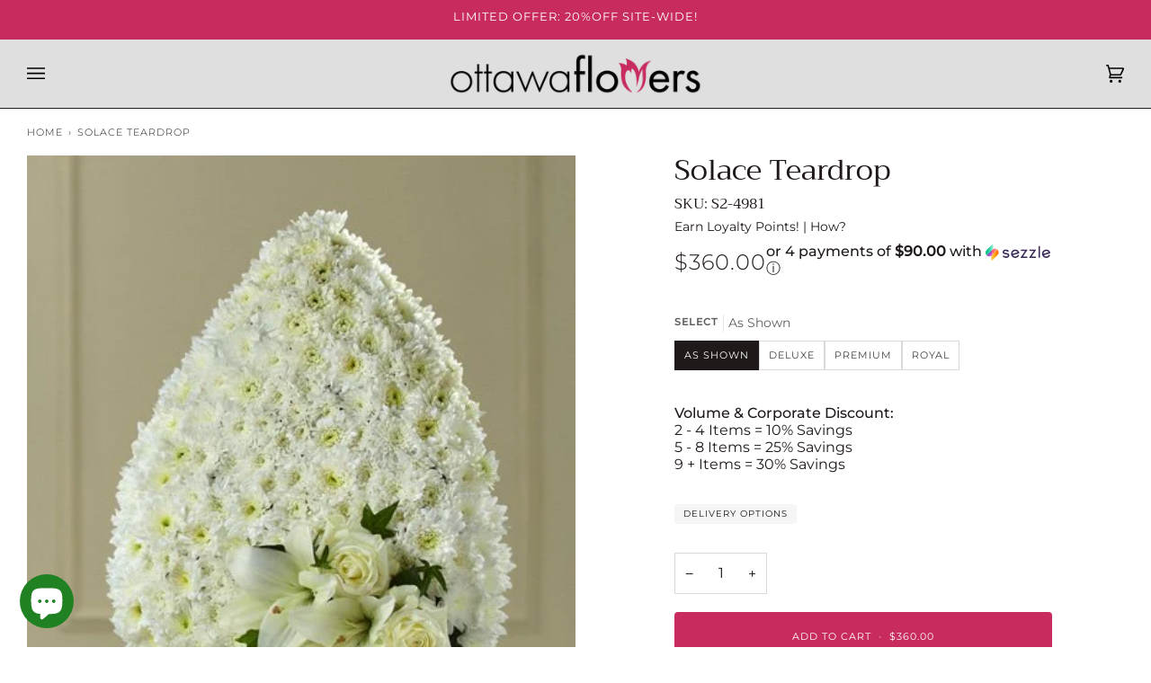

--- FILE ---
content_type: text/html; charset=utf-8
request_url: https://www.ottawaflowers.com/products/solace-teardrop
body_size: 36848
content:
<!doctype html>




<html class="no-js" lang="en" ><head>
  <meta charset="utf-8">
  <meta http-equiv="X-UA-Compatible" content="IE=edge,chrome=1">
  <meta name="viewport" content="width=device-width,initial-scale=1,viewport-fit=cover">
  <meta name="theme-color" content="#f05677"><link rel="canonical" href="https://www.ottawaflowers.com/products/solace-teardrop"><!-- ======================= Pipeline Theme V6.3.0 ========================= -->

  <link rel="preconnect" href="https://cdn.shopify.com" crossorigin>
  <link rel="preconnect" href="https://fonts.shopify.com" crossorigin>
  <link rel="preconnect" href="https://monorail-edge.shopifysvc.com" crossorigin>


  <link rel="preload" href="//www.ottawaflowers.com/cdn/shop/t/4/assets/lazysizes.js?v=111431644619468174291668047196" as="script">
  <link rel="preload" href="//www.ottawaflowers.com/cdn/shop/t/4/assets/vendor.js?v=44964542964703642421668047197" as="script">
  <link rel="preload" href="//www.ottawaflowers.com/cdn/shop/t/4/assets/theme.js?v=64177028372051159501756914141" as="script">
  <link rel="preload" href="//www.ottawaflowers.com/cdn/shop/t/4/assets/theme.css?v=40977198057055547891675969347" as="style">

  
<link rel="preload" as="image"
      href="//www.ottawaflowers.com/cdn/shop/products/S2-4981s_small.jpg?v=1663972670"
      imagesrcset="//www.ottawaflowers.com/cdn/shop/products/S2-4981s.jpg?v=1663972670 444w"
      imagesizes="(min-width: 768px), 50vw,
             100vw">
  
<link rel="shortcut icon" href="//www.ottawaflowers.com/cdn/shop/files/social-ottawaflowers-1_7921d62b-d01c-4f85-aa83-f9bb68046bc3_32x32.png?v=1668057388" type="image/png"><!-- Title and description ================================================ -->
  
  <title>
    

    Solace Teardrop
&ndash; Ottawa Flowers Inc.

  </title><meta name="description" content="You can be sure that this exquisite expression of sympathy, crafted in the white of heavenly hope, will make a moving and impressive addition to a wake, funeral or burial service. Reflecting the form of a “teardrop,” this generously scaled spray constructed by a local FTD artisan florist includes white pompons, roses and Asiatic lilies accented with a white satin ribbon bow. It comes on a metal stand to give it the ultimate flexibility for display at a funeral home, in a church or at a cemetery.">
  <!-- /snippets/social-meta-tags.liquid --><meta property="og:site_name" content="Ottawa Flowers Inc.">
<meta property="og:url" content="https://www.ottawaflowers.com/products/solace-teardrop">
<meta property="og:title" content="Solace Teardrop">
<meta property="og:type" content="product">
<meta property="og:description" content="You can be sure that this exquisite expression of sympathy, crafted in the white of heavenly hope, will make a moving and impressive addition to a wake, funeral or burial service. Reflecting the form of a “teardrop,” this generously scaled spray constructed by a local FTD artisan florist includes white pompons, roses and Asiatic lilies accented with a white satin ribbon bow. It comes on a metal stand to give it the ultimate flexibility for display at a funeral home, in a church or at a cemetery."><meta property="og:price:amount" content="360.00">
  <meta property="og:price:currency" content="CAD">
      <meta property="og:image" content="http://www.ottawaflowers.com/cdn/shop/products/S2-4981s.jpg?v=1663972670">
      <meta property="og:image:secure_url" content="https://www.ottawaflowers.com/cdn/shop/products/S2-4981s.jpg?v=1663972670">
      <meta property="og:image:height" content="800">
      <meta property="og:image:width" content="444">
<meta property="twitter:image" content="http://www.ottawaflowers.com/cdn/shop/products/S2-4981s_1200x1200.jpg?v=1663972670">

<meta name="twitter:site" content="@ottawaflowers">
<meta name="twitter:card" content="summary_large_image">
<meta name="twitter:title" content="Solace Teardrop">
<meta name="twitter:description" content="You can be sure that this exquisite expression of sympathy, crafted in the white of heavenly hope, will make a moving and impressive addition to a wake, funeral or burial service. Reflecting the form of a “teardrop,” this generously scaled spray constructed by a local FTD artisan florist includes white pompons, roses and Asiatic lilies accented with a white satin ribbon bow. It comes on a metal stand to give it the ultimate flexibility for display at a funeral home, in a church or at a cemetery."><!-- CSS ================================================================== -->

  <link href="//www.ottawaflowers.com/cdn/shop/t/4/assets/font-settings.css?v=112311946726928819471759333366" rel="stylesheet" type="text/css" media="all" />

  <!-- /snippets/css-variables.liquid -->


<style data-shopify>

:root {
/* ================ Spinner ================ */
--SPINNER: url(//www.ottawaflowers.com/cdn/shop/t/4/assets/spinner.gif?v=74017169589876499871668047197);


/* ================ Layout Variables ================ */






--LAYOUT-WIDTH: 1450px;
--LAYOUT-GUTTER: 10px;
--LAYOUT-GUTTER-OFFSET: -10px;
--NAV-GUTTER: 10px;
--LAYOUT-OUTER: 30px;

/* ================ Product video ================ */

--COLOR-VIDEO-BG: #f2f2f2;


/* ================ Color Variables ================ */

/* === Backgrounds ===*/
--COLOR-BG: #ffffff;
--COLOR-BG-ACCENT: #ffffff;

/* === Text colors ===*/
--COLOR-TEXT-DARK: #1f1919;
--COLOR-TEXT: #424242;
--COLOR-TEXT-LIGHT: #7b7b7b;

/* === Bright color ===*/
--COLOR-PRIMARY: #c82c5f;
--COLOR-PRIMARY-HOVER: #96123d;
--COLOR-PRIMARY-FADE: rgba(200, 44, 95, 0.05);
--COLOR-PRIMARY-FADE-HOVER: rgba(200, 44, 95, 0.1);--COLOR-PRIMARY-OPPOSITE: #ffffff;

/* === Secondary/link Color ===*/
--COLOR-SECONDARY: #f05677;
--COLOR-SECONDARY-HOVER: #f80136;
--COLOR-SECONDARY-FADE: rgba(240, 86, 119, 0.05);
--COLOR-SECONDARY-FADE-HOVER: rgba(240, 86, 119, 0.1);--COLOR-SECONDARY-OPPOSITE: #000000;

/* === Shades of grey ===*/
--COLOR-A5:  rgba(66, 66, 66, 0.05);
--COLOR-A10: rgba(66, 66, 66, 0.1);
--COLOR-A20: rgba(66, 66, 66, 0.2);
--COLOR-A35: rgba(66, 66, 66, 0.35);
--COLOR-A50: rgba(66, 66, 66, 0.5);
--COLOR-A80: rgba(66, 66, 66, 0.8);
--COLOR-A90: rgba(66, 66, 66, 0.9);
--COLOR-A95: rgba(66, 66, 66, 0.95);


/* ================ Inverted Color Variables ================ */

--INVERSE-BG: #424242;
--INVERSE-BG-ACCENT: #8a8686;

/* === Text colors ===*/
--INVERSE-TEXT-DARK: #ffffff;
--INVERSE-TEXT: #ffffff;
--INVERSE-TEXT-LIGHT: #c6c6c6;

/* === Bright color ===*/
--INVERSE-PRIMARY: #c82c5f;
--INVERSE-PRIMARY-HOVER: #96123d;
--INVERSE-PRIMARY-FADE: rgba(200, 44, 95, 0.05);
--INVERSE-PRIMARY-FADE-HOVER: rgba(200, 44, 95, 0.1);--INVERSE-PRIMARY-OPPOSITE: #ffffff;


/* === Second Color ===*/
--INVERSE-SECONDARY: #f05677;
--INVERSE-SECONDARY-HOVER: #f80136;
--INVERSE-SECONDARY-FADE: rgba(240, 86, 119, 0.05);
--INVERSE-SECONDARY-FADE-HOVER: rgba(240, 86, 119, 0.1);--INVERSE-SECONDARY-OPPOSITE: #000000;


/* === Shades of grey ===*/
--INVERSE-A5:  rgba(255, 255, 255, 0.05);
--INVERSE-A10: rgba(255, 255, 255, 0.1);
--INVERSE-A20: rgba(255, 255, 255, 0.2);
--INVERSE-A35: rgba(255, 255, 255, 0.3);
--INVERSE-A80: rgba(255, 255, 255, 0.8);
--INVERSE-A90: rgba(255, 255, 255, 0.9);
--INVERSE-A95: rgba(255, 255, 255, 0.95);


/* ================ Bright Color Variables ================ */

--BRIGHT-BG: #f7f5f4;
--BRIGHT-BG-ACCENT: #f05677;

/* === Text colors ===*/
--BRIGHT-TEXT-DARK: #828282;
--BRIGHT-TEXT: #424242;
--BRIGHT-TEXT-LIGHT: #787877;

/* === Bright color ===*/
--BRIGHT-PRIMARY: #c82c5f;
--BRIGHT-PRIMARY-HOVER: #96123d;
--BRIGHT-PRIMARY-FADE: rgba(200, 44, 95, 0.05);
--BRIGHT-PRIMARY-FADE-HOVER: rgba(200, 44, 95, 0.1);--BRIGHT-PRIMARY-OPPOSITE: #ffffff;


/* === Second Color ===*/
--BRIGHT-SECONDARY: #f05677;
--BRIGHT-SECONDARY-HOVER: #f80136;
--BRIGHT-SECONDARY-FADE: rgba(240, 86, 119, 0.05);
--BRIGHT-SECONDARY-FADE-HOVER: rgba(240, 86, 119, 0.1);--BRIGHT-SECONDARY-OPPOSITE: #000000;


/* === Shades of grey ===*/
--BRIGHT-A5:  rgba(66, 66, 66, 0.05);
--BRIGHT-A10: rgba(66, 66, 66, 0.1);
--BRIGHT-A20: rgba(66, 66, 66, 0.2);
--BRIGHT-A35: rgba(66, 66, 66, 0.3);
--BRIGHT-A80: rgba(66, 66, 66, 0.8);
--BRIGHT-A90: rgba(66, 66, 66, 0.9);
--BRIGHT-A95: rgba(66, 66, 66, 0.95);


/* === Account Bar ===*/
--COLOR-ANNOUNCEMENT-BG: #c82c5f;
--COLOR-ANNOUNCEMENT-TEXT: #fff;

/* === Nav and dropdown link background ===*/
--COLOR-NAV: #dfdfdf;
--COLOR-NAV-TEXT: #000000;
--COLOR-NAV-TEXT-DARK: #000000;
--COLOR-NAV-TEXT-LIGHT: #434343;
--COLOR-NAV-BORDER: #1d1d1d;
--COLOR-NAV-A10: rgba(0, 0, 0, 0.1);
--COLOR-NAV-A50: rgba(0, 0, 0, 0.5);
--COLOR-HIGHLIGHT-LINK: #ffffff;

/* === Site Footer ===*/
--COLOR-FOOTER-BG: #424242;
--COLOR-FOOTER-TEXT: #ffffff;
--COLOR-FOOTER-A5: rgba(255, 255, 255, 0.05);
--COLOR-FOOTER-A15: rgba(255, 255, 255, 0.15);
--COLOR-FOOTER-A90: rgba(255, 255, 255, 0.9);

/* === Sub-Footer ===*/
--COLOR-SUB-FOOTER-BG: #696868;
--COLOR-SUB-FOOTER-TEXT: #dfdfdf;
--COLOR-SUB-FOOTER-A5: rgba(223, 223, 223, 0.05);
--COLOR-SUB-FOOTER-A15: rgba(223, 223, 223, 0.15);
--COLOR-SUB-FOOTER-A90: rgba(223, 223, 223, 0.9);

/* === Products ===*/
--PRODUCT-GRID-ASPECT-RATIO: 100%;

/* === Product badges ===*/
--COLOR-BADGE: #424242;
--COLOR-BADGE-TEXT: #ffffff;
--COLOR-BADGE-TEXT-HOVER: #ffffff;

/* === Product item slider ===*/--COLOR-PRODUCT-SLIDER: #424242;--COLOR-PRODUCT-SLIDER-OPPOSITE: rgba(255, 255, 255, 0.06);/* === disabled form colors ===*/
--COLOR-DISABLED-BG: #ececec;
--COLOR-DISABLED-TEXT: #bdbdbd;

--INVERSE-DISABLED-BG: #555555;
--INVERSE-DISABLED-TEXT: #848484;

/* === Button Radius === */
--BUTTON-RADIUS: 4px;


/* ================ Typography ================ */

--FONT-STACK-BODY: Montserrat, sans-serif;
--FONT-STYLE-BODY: normal;
--FONT-WEIGHT-BODY: 400;
--FONT-WEIGHT-BODY-BOLD: 500;
--FONT-ADJUST-BODY: 1.1;

--FONT-STACK-HEADING: Trirong, serif;
--FONT-STYLE-HEADING: normal;
--FONT-WEIGHT-HEADING: 400;
--FONT-WEIGHT-HEADING-BOLD: 500;
--FONT-ADJUST-HEADING: 1.0;

  --FONT-HEADING-SPACE: normal;
  --FONT-HEADING-CAPS: none;


--FONT-STACK-ACCENT: Montserrat, serif;
--FONT-STYLE-ACCENT: normal;
--FONT-WEIGHT-ACCENT: 300;
--FONT-WEIGHT-ACCENT-BOLD: 400;
--FONT-ADJUST-ACCENT: 0.9;
--FONT-SPACING-ACCENT: 1px;

--FONT-STACK-NAV: Montserrat, sans-serif;
--FONT-STYLE-NAV: normal;
--FONT-ADJUST-NAV: 1.0;

--FONT-WEIGHT-NAV: 300;
--FONT-WEIGHT-NAV-BOLD: 400;

  --FONT-WEIGHT-NAV: var(--FONT-WEIGHT-NAV-BOLD);


--ICO-SELECT: url('//www.ottawaflowers.com/cdn/shop/t/4/assets/ico-select.svg?v=153877854161970938471672357270');

/* ================ Photo correction ================ */
--PHOTO-CORRECTION: 100%;


  <!-- /snippets/css-variables-contrast.liquid -->



--COLOR-TEXT-DARK: #030202;
--COLOR-TEXT:#1f1919;
--COLOR-TEXT-LIGHT: #424242;

--INVERSE-TEXT-DARK: #ffffff;
--INVERSE-TEXT: #ffffff;
--INVERSE-TEXT-LIGHT: #ffffff;


}

</style>

  <link href="//www.ottawaflowers.com/cdn/shop/t/4/assets/theme.css?v=40977198057055547891675969347" rel="stylesheet" type="text/css" media="all" />

  <script>
    document.documentElement.className = document.documentElement.className.replace('no-js', 'js');

    
      document.documentElement.classList.add('aos-initialized');let root = '/';
    if (root[root.length - 1] !== '/') {
      root = `${root}/`;
    }
    var theme = {
      routes: {
        root_url: root,
        cart: '/cart',
        cart_add_url: '/cart/add',
        product_recommendations_url: '/recommendations/products',
        account_addresses_url: '/account/addresses'
      },
      assets: {
        photoswipe: '//www.ottawaflowers.com/cdn/shop/t/4/assets/photoswipe.js?v=127455462311858527711668047197',
        smoothscroll: '//www.ottawaflowers.com/cdn/shop/t/4/assets/smoothscroll.js?v=37906625415260927261668047197',
        swatches: '//www.ottawaflowers.com/cdn/shop/t/4/assets/swatches.json?v=154940297821828866241668047197',
        noImage: '//www.ottawaflowers.com/cdn/shopifycloud/storefront/assets/no-image-2048-a2addb12.gif',
        base: '//www.ottawaflowers.com/cdn/shop/t/4/assets/'
      },
      strings: {
        swatchesKey: "Color, Colour",
        addToCart: "Add to Cart",
        estimateShipping: "Estimate shipping",
        noShippingAvailable: "We do not ship to this destination.",
        free: "Free",
        from: "From",
        preOrder: "Pre-order",
        soldOut: "Sold Out",
        sale: "Sale",
        subscription: "Subscription",
        unavailable: "Unavailable",
        unitPrice: "Unit price",
        unitPriceSeparator: "per",
        stockout: "All available stock is in cart",
        products: "Products",
        pages: "Pages",
        collections: "Collections",
        resultsFor: "Results for",
        noResultsFor: "No results for",
        articles: "Articles",
        successMessage: "Link copied to clipboard",
      },
      settings: {
        badge_sale_type: "percentage",
        search_products: true,
        search_collections: true,
        search_pages: false,
        search_articles: false,
        animate_hover: true,
        animate_scroll: true,
        show_locale_desktop: null,
        show_locale_mobile: null,
        show_currency_desktop: null,
        show_currency_mobile: null,
        currency_select_type: "country",
        currency_code_enable: false,
        excluded_collections_strict: ["all"," frontpage"," Add-On"," Private Collection"," MyRoses"],
        excluded_collections: ["sibling"]
      },
      info: {
        name: 'pipeline'
      },
      version: '6.3.0',
      moneyFormat: "${{amount}}",
      shopCurrency: "CAD",
      currencyCode: "CAD"
    }
    let windowInnerHeight = window.innerHeight;
    document.documentElement.style.setProperty('--full-screen', `${windowInnerHeight}px`);
    document.documentElement.style.setProperty('--three-quarters', `${windowInnerHeight * 0.75}px`);
    document.documentElement.style.setProperty('--two-thirds', `${windowInnerHeight * 0.66}px`);
    document.documentElement.style.setProperty('--one-half', `${windowInnerHeight * 0.5}px`);
    document.documentElement.style.setProperty('--one-third', `${windowInnerHeight * 0.33}px`);
    document.documentElement.style.setProperty('--one-fifth', `${windowInnerHeight * 0.2}px`);

    window.lazySizesConfig = window.lazySizesConfig || {};
    window.lazySizesConfig.loadHidden = false;
    window.isRTL = document.documentElement.getAttribute('dir') === 'rtl';
  </script><!-- Theme Javascript ============================================================== -->
  <script src="//www.ottawaflowers.com/cdn/shop/t/4/assets/lazysizes.js?v=111431644619468174291668047196" async="async"></script>
  <script src="//www.ottawaflowers.com/cdn/shop/t/4/assets/vendor.js?v=44964542964703642421668047197" defer="defer"></script>
  <script src="//www.ottawaflowers.com/cdn/shop/t/4/assets/theme.js?v=64177028372051159501756914141" defer="defer"></script>

  <script>
    (function () {
      function onPageShowEvents() {
        if ('requestIdleCallback' in window) {
          requestIdleCallback(initCartEvent, { timeout: 500 })
        } else {
          initCartEvent()
        }
        function initCartEvent(){
          window.fetch(window.theme.routes.cart + '.js')
          .then((response) => {
            if(!response.ok){
              throw {status: response.statusText};
            }
            return response.json();
          })
          .then((response) => {
            document.dispatchEvent(new CustomEvent('theme:cart:change', {
              detail: {
                cart: response,
              },
              bubbles: true,
            }));
            return response;
          })
          .catch((e) => {
            console.error(e);
          });
        }
      };
      window.onpageshow = onPageShowEvents;
    })();
  </script>

  <script type="text/javascript">
    if (window.MSInputMethodContext && document.documentMode) {
      var scripts = document.getElementsByTagName('script')[0];
      var polyfill = document.createElement("script");
      polyfill.defer = true;
      polyfill.src = "//www.ottawaflowers.com/cdn/shop/t/4/assets/ie11.js?v=144489047535103983231668047196";

      scripts.parentNode.insertBefore(polyfill, scripts);
    }
  </script>

  <script>(function(w,d,t,r,u){var f,n,i;w[u]=w[u]||[],f=function(){var o={ti:"56369547"};o.q=w[u],w[u]=new UET(o),w[u].push("pageLoad")},n=d.createElement(t),n.src=r,n.async=1,n.onload=n.onreadystatechange=function(){var s=this.readyState;s&&s!=="loaded"&&s!=="complete"||(f(),n.onload=n.onreadystatechange=null)},i=d.getElementsByTagName(t)[0],i.parentNode.insertBefore(n,i)})(window,document,"script","//bat.bing.com/bat.js","uetq");</script>

  <!-- Shopify app scripts =========================================================== -->
  <script>window.performance && window.performance.mark && window.performance.mark('shopify.content_for_header.start');</script><meta name="google-site-verification" content="PPr8Px6OMNUzEE11avMrNrZRrFFc7CW_q-1bjDsYTuk">
<meta name="google-site-verification" content="WPHQkzl7PNwTtzLtOYxcW_GPiLH3fK6fQjh-MEM06Tw">
<meta name="facebook-domain-verification" content="7rr87ndyo83071kdp0vgy8uyaio801">
<meta id="shopify-digital-wallet" name="shopify-digital-wallet" content="/57586253987/digital_wallets/dialog">
<meta name="shopify-checkout-api-token" content="df010c3d90e2cf24935b6359b993b4f6">
<meta id="in-context-paypal-metadata" data-shop-id="57586253987" data-venmo-supported="false" data-environment="production" data-locale="en_US" data-paypal-v4="true" data-currency="CAD">
<link rel="alternate" type="application/json+oembed" href="https://www.ottawaflowers.com/products/solace-teardrop.oembed">
<script async="async" src="/checkouts/internal/preloads.js?locale=en-CA"></script>
<link rel="preconnect" href="https://shop.app" crossorigin="anonymous">
<script async="async" src="https://shop.app/checkouts/internal/preloads.js?locale=en-CA&shop_id=57586253987" crossorigin="anonymous"></script>
<script id="apple-pay-shop-capabilities" type="application/json">{"shopId":57586253987,"countryCode":"CA","currencyCode":"CAD","merchantCapabilities":["supports3DS"],"merchantId":"gid:\/\/shopify\/Shop\/57586253987","merchantName":"Ottawa Flowers Inc.","requiredBillingContactFields":["postalAddress","email","phone"],"requiredShippingContactFields":["postalAddress","email","phone"],"shippingType":"shipping","supportedNetworks":["visa","masterCard","amex","discover","interac","jcb"],"total":{"type":"pending","label":"Ottawa Flowers Inc.","amount":"1.00"},"shopifyPaymentsEnabled":true,"supportsSubscriptions":true}</script>
<script id="shopify-features" type="application/json">{"accessToken":"df010c3d90e2cf24935b6359b993b4f6","betas":["rich-media-storefront-analytics"],"domain":"www.ottawaflowers.com","predictiveSearch":true,"shopId":57586253987,"locale":"en"}</script>
<script>var Shopify = Shopify || {};
Shopify.shop = "ottawa-flowers.myshopify.com";
Shopify.locale = "en";
Shopify.currency = {"active":"CAD","rate":"1.0"};
Shopify.country = "CA";
Shopify.theme = {"name":"Pipeline","id":132365811875,"schema_name":"Pipeline","schema_version":"6.3.0","theme_store_id":739,"role":"main"};
Shopify.theme.handle = "null";
Shopify.theme.style = {"id":null,"handle":null};
Shopify.cdnHost = "www.ottawaflowers.com/cdn";
Shopify.routes = Shopify.routes || {};
Shopify.routes.root = "/";</script>
<script type="module">!function(o){(o.Shopify=o.Shopify||{}).modules=!0}(window);</script>
<script>!function(o){function n(){var o=[];function n(){o.push(Array.prototype.slice.apply(arguments))}return n.q=o,n}var t=o.Shopify=o.Shopify||{};t.loadFeatures=n(),t.autoloadFeatures=n()}(window);</script>
<script>
  window.ShopifyPay = window.ShopifyPay || {};
  window.ShopifyPay.apiHost = "shop.app\/pay";
  window.ShopifyPay.redirectState = null;
</script>
<script id="shop-js-analytics" type="application/json">{"pageType":"product"}</script>
<script defer="defer" async type="module" src="//www.ottawaflowers.com/cdn/shopifycloud/shop-js/modules/v2/client.init-shop-cart-sync_Bc8-qrdt.en.esm.js"></script>
<script defer="defer" async type="module" src="//www.ottawaflowers.com/cdn/shopifycloud/shop-js/modules/v2/chunk.common_CmNk3qlo.esm.js"></script>
<script type="module">
  await import("//www.ottawaflowers.com/cdn/shopifycloud/shop-js/modules/v2/client.init-shop-cart-sync_Bc8-qrdt.en.esm.js");
await import("//www.ottawaflowers.com/cdn/shopifycloud/shop-js/modules/v2/chunk.common_CmNk3qlo.esm.js");

  window.Shopify.SignInWithShop?.initShopCartSync?.({"fedCMEnabled":true,"windoidEnabled":true});

</script>
<script>
  window.Shopify = window.Shopify || {};
  if (!window.Shopify.featureAssets) window.Shopify.featureAssets = {};
  window.Shopify.featureAssets['shop-js'] = {"shop-cart-sync":["modules/v2/client.shop-cart-sync_DOpY4EW0.en.esm.js","modules/v2/chunk.common_CmNk3qlo.esm.js"],"shop-button":["modules/v2/client.shop-button_CI-s0xGZ.en.esm.js","modules/v2/chunk.common_CmNk3qlo.esm.js"],"init-fed-cm":["modules/v2/client.init-fed-cm_D2vsy40D.en.esm.js","modules/v2/chunk.common_CmNk3qlo.esm.js"],"init-windoid":["modules/v2/client.init-windoid_CXNAd0Cm.en.esm.js","modules/v2/chunk.common_CmNk3qlo.esm.js"],"shop-toast-manager":["modules/v2/client.shop-toast-manager_Cx0C6may.en.esm.js","modules/v2/chunk.common_CmNk3qlo.esm.js"],"shop-cash-offers":["modules/v2/client.shop-cash-offers_CL9Nay2h.en.esm.js","modules/v2/chunk.common_CmNk3qlo.esm.js","modules/v2/chunk.modal_CvhjeixQ.esm.js"],"avatar":["modules/v2/client.avatar_BTnouDA3.en.esm.js"],"init-shop-email-lookup-coordinator":["modules/v2/client.init-shop-email-lookup-coordinator_B9mmbKi4.en.esm.js","modules/v2/chunk.common_CmNk3qlo.esm.js"],"init-shop-cart-sync":["modules/v2/client.init-shop-cart-sync_Bc8-qrdt.en.esm.js","modules/v2/chunk.common_CmNk3qlo.esm.js"],"pay-button":["modules/v2/client.pay-button_Bhm3077V.en.esm.js","modules/v2/chunk.common_CmNk3qlo.esm.js"],"init-customer-accounts-sign-up":["modules/v2/client.init-customer-accounts-sign-up_C7zhr03q.en.esm.js","modules/v2/client.shop-login-button_BbMx65lK.en.esm.js","modules/v2/chunk.common_CmNk3qlo.esm.js","modules/v2/chunk.modal_CvhjeixQ.esm.js"],"init-shop-for-new-customer-accounts":["modules/v2/client.init-shop-for-new-customer-accounts_rLbLSDTe.en.esm.js","modules/v2/client.shop-login-button_BbMx65lK.en.esm.js","modules/v2/chunk.common_CmNk3qlo.esm.js","modules/v2/chunk.modal_CvhjeixQ.esm.js"],"checkout-modal":["modules/v2/client.checkout-modal_Fp9GouFF.en.esm.js","modules/v2/chunk.common_CmNk3qlo.esm.js","modules/v2/chunk.modal_CvhjeixQ.esm.js"],"init-customer-accounts":["modules/v2/client.init-customer-accounts_DkVf8Jdu.en.esm.js","modules/v2/client.shop-login-button_BbMx65lK.en.esm.js","modules/v2/chunk.common_CmNk3qlo.esm.js","modules/v2/chunk.modal_CvhjeixQ.esm.js"],"shop-login-button":["modules/v2/client.shop-login-button_BbMx65lK.en.esm.js","modules/v2/chunk.common_CmNk3qlo.esm.js","modules/v2/chunk.modal_CvhjeixQ.esm.js"],"shop-login":["modules/v2/client.shop-login_B9KWmZaW.en.esm.js","modules/v2/chunk.common_CmNk3qlo.esm.js","modules/v2/chunk.modal_CvhjeixQ.esm.js"],"shop-follow-button":["modules/v2/client.shop-follow-button_B-omSWeu.en.esm.js","modules/v2/chunk.common_CmNk3qlo.esm.js","modules/v2/chunk.modal_CvhjeixQ.esm.js"],"lead-capture":["modules/v2/client.lead-capture_DZQFWrYz.en.esm.js","modules/v2/chunk.common_CmNk3qlo.esm.js","modules/v2/chunk.modal_CvhjeixQ.esm.js"],"payment-terms":["modules/v2/client.payment-terms_Bl_bs7GP.en.esm.js","modules/v2/chunk.common_CmNk3qlo.esm.js","modules/v2/chunk.modal_CvhjeixQ.esm.js"]};
</script>
<script>(function() {
  var isLoaded = false;
  function asyncLoad() {
    if (isLoaded) return;
    isLoaded = true;
    var urls = ["https:\/\/static.rechargecdn.com\/assets\/js\/widget.min.js?shop=ottawa-flowers.myshopify.com","https:\/\/cdn.logbase.io\/lb-upsell-wrapper.js?shop=ottawa-flowers.myshopify.com","https:\/\/orderstatus.w3apps.co\/js\/orderlookup.js?shop=ottawa-flowers.myshopify.com","\/\/cdn.shopify.com\/proxy\/47ace77acd006cc8544ea255f2d5d82941b48385b6bd362a537da22a433f9977\/bingshoppingtool-t2app-prod.trafficmanager.net\/uet\/tracking_script?shop=ottawa-flowers.myshopify.com\u0026sp-cache-control=cHVibGljLCBtYXgtYWdlPTkwMA"];
    for (var i = 0; i < urls.length; i++) {
      var s = document.createElement('script');
      s.type = 'text/javascript';
      s.async = true;
      s.src = urls[i];
      var x = document.getElementsByTagName('script')[0];
      x.parentNode.insertBefore(s, x);
    }
  };
  if(window.attachEvent) {
    window.attachEvent('onload', asyncLoad);
  } else {
    window.addEventListener('load', asyncLoad, false);
  }
})();</script>
<script id="__st">var __st={"a":57586253987,"offset":-18000,"reqid":"409d1821-8716-41e3-b780-4d455eec8aa3-1762233700","pageurl":"www.ottawaflowers.com\/products\/solace-teardrop","u":"5d0e35987013","p":"product","rtyp":"product","rid":7854706950307};</script>
<script>window.ShopifyPaypalV4VisibilityTracking = true;</script>
<script id="captcha-bootstrap">!function(){'use strict';const t='contact',e='account',n='new_comment',o=[[t,t],['blogs',n],['comments',n],[t,'customer']],c=[[e,'customer_login'],[e,'guest_login'],[e,'recover_customer_password'],[e,'create_customer']],r=t=>t.map((([t,e])=>`form[action*='/${t}']:not([data-nocaptcha='true']) input[name='form_type'][value='${e}']`)).join(','),a=t=>()=>t?[...document.querySelectorAll(t)].map((t=>t.form)):[];function s(){const t=[...o],e=r(t);return a(e)}const i='password',u='form_key',d=['recaptcha-v3-token','g-recaptcha-response','h-captcha-response',i],f=()=>{try{return window.sessionStorage}catch{return}},m='__shopify_v',_=t=>t.elements[u];function p(t,e,n=!1){try{const o=window.sessionStorage,c=JSON.parse(o.getItem(e)),{data:r}=function(t){const{data:e,action:n}=t;return t[m]||n?{data:e,action:n}:{data:t,action:n}}(c);for(const[e,n]of Object.entries(r))t.elements[e]&&(t.elements[e].value=n);n&&o.removeItem(e)}catch(o){console.error('form repopulation failed',{error:o})}}const l='form_type',E='cptcha';function T(t){t.dataset[E]=!0}const w=window,h=w.document,L='Shopify',v='ce_forms',y='captcha';let A=!1;((t,e)=>{const n=(g='f06e6c50-85a8-45c8-87d0-21a2b65856fe',I='https://cdn.shopify.com/shopifycloud/storefront-forms-hcaptcha/ce_storefront_forms_captcha_hcaptcha.v1.5.2.iife.js',D={infoText:'Protected by hCaptcha',privacyText:'Privacy',termsText:'Terms'},(t,e,n)=>{const o=w[L][v],c=o.bindForm;if(c)return c(t,g,e,D).then(n);var r;o.q.push([[t,g,e,D],n]),r=I,A||(h.body.append(Object.assign(h.createElement('script'),{id:'captcha-provider',async:!0,src:r})),A=!0)});var g,I,D;w[L]=w[L]||{},w[L][v]=w[L][v]||{},w[L][v].q=[],w[L][y]=w[L][y]||{},w[L][y].protect=function(t,e){n(t,void 0,e),T(t)},Object.freeze(w[L][y]),function(t,e,n,w,h,L){const[v,y,A,g]=function(t,e,n){const i=e?o:[],u=t?c:[],d=[...i,...u],f=r(d),m=r(i),_=r(d.filter((([t,e])=>n.includes(e))));return[a(f),a(m),a(_),s()]}(w,h,L),I=t=>{const e=t.target;return e instanceof HTMLFormElement?e:e&&e.form},D=t=>v().includes(t);t.addEventListener('submit',(t=>{const e=I(t);if(!e)return;const n=D(e)&&!e.dataset.hcaptchaBound&&!e.dataset.recaptchaBound,o=_(e),c=g().includes(e)&&(!o||!o.value);(n||c)&&t.preventDefault(),c&&!n&&(function(t){try{if(!f())return;!function(t){const e=f();if(!e)return;const n=_(t);if(!n)return;const o=n.value;o&&e.removeItem(o)}(t);const e=Array.from(Array(32),(()=>Math.random().toString(36)[2])).join('');!function(t,e){_(t)||t.append(Object.assign(document.createElement('input'),{type:'hidden',name:u})),t.elements[u].value=e}(t,e),function(t,e){const n=f();if(!n)return;const o=[...t.querySelectorAll(`input[type='${i}']`)].map((({name:t})=>t)),c=[...d,...o],r={};for(const[a,s]of new FormData(t).entries())c.includes(a)||(r[a]=s);n.setItem(e,JSON.stringify({[m]:1,action:t.action,data:r}))}(t,e)}catch(e){console.error('failed to persist form',e)}}(e),e.submit())}));const S=(t,e)=>{t&&!t.dataset[E]&&(n(t,e.some((e=>e===t))),T(t))};for(const o of['focusin','change'])t.addEventListener(o,(t=>{const e=I(t);D(e)&&S(e,y())}));const B=e.get('form_key'),M=e.get(l),P=B&&M;t.addEventListener('DOMContentLoaded',(()=>{const t=y();if(P)for(const e of t)e.elements[l].value===M&&p(e,B);[...new Set([...A(),...v().filter((t=>'true'===t.dataset.shopifyCaptcha))])].forEach((e=>S(e,t)))}))}(h,new URLSearchParams(w.location.search),n,t,e,['guest_login'])})(!1,!0)}();</script>
<script integrity="sha256-52AcMU7V7pcBOXWImdc/TAGTFKeNjmkeM1Pvks/DTgc=" data-source-attribution="shopify.loadfeatures" defer="defer" src="//www.ottawaflowers.com/cdn/shopifycloud/storefront/assets/storefront/load_feature-81c60534.js" crossorigin="anonymous"></script>
<script crossorigin="anonymous" defer="defer" src="//www.ottawaflowers.com/cdn/shopifycloud/storefront/assets/shopify_pay/storefront-65b4c6d7.js?v=20250812"></script>
<script data-source-attribution="shopify.dynamic_checkout.dynamic.init">var Shopify=Shopify||{};Shopify.PaymentButton=Shopify.PaymentButton||{isStorefrontPortableWallets:!0,init:function(){window.Shopify.PaymentButton.init=function(){};var t=document.createElement("script");t.src="https://www.ottawaflowers.com/cdn/shopifycloud/portable-wallets/latest/portable-wallets.en.js",t.type="module",document.head.appendChild(t)}};
</script>
<script data-source-attribution="shopify.dynamic_checkout.buyer_consent">
  function portableWalletsHideBuyerConsent(e){var t=document.getElementById("shopify-buyer-consent"),n=document.getElementById("shopify-subscription-policy-button");t&&n&&(t.classList.add("hidden"),t.setAttribute("aria-hidden","true"),n.removeEventListener("click",e))}function portableWalletsShowBuyerConsent(e){var t=document.getElementById("shopify-buyer-consent"),n=document.getElementById("shopify-subscription-policy-button");t&&n&&(t.classList.remove("hidden"),t.removeAttribute("aria-hidden"),n.addEventListener("click",e))}window.Shopify?.PaymentButton&&(window.Shopify.PaymentButton.hideBuyerConsent=portableWalletsHideBuyerConsent,window.Shopify.PaymentButton.showBuyerConsent=portableWalletsShowBuyerConsent);
</script>
<script data-source-attribution="shopify.dynamic_checkout.cart.bootstrap">document.addEventListener("DOMContentLoaded",(function(){function t(){return document.querySelector("shopify-accelerated-checkout-cart, shopify-accelerated-checkout")}if(t())Shopify.PaymentButton.init();else{new MutationObserver((function(e,n){t()&&(Shopify.PaymentButton.init(),n.disconnect())})).observe(document.body,{childList:!0,subtree:!0})}}));
</script>
<script id='scb4127' type='text/javascript' async='' src='https://www.ottawaflowers.com/cdn/shopifycloud/privacy-banner/storefront-banner.js'></script><link id="shopify-accelerated-checkout-styles" rel="stylesheet" media="screen" href="https://www.ottawaflowers.com/cdn/shopifycloud/portable-wallets/latest/accelerated-checkout-backwards-compat.css" crossorigin="anonymous">
<style id="shopify-accelerated-checkout-cart">
        #shopify-buyer-consent {
  margin-top: 1em;
  display: inline-block;
  width: 100%;
}

#shopify-buyer-consent.hidden {
  display: none;
}

#shopify-subscription-policy-button {
  background: none;
  border: none;
  padding: 0;
  text-decoration: underline;
  font-size: inherit;
  cursor: pointer;
}

#shopify-subscription-policy-button::before {
  box-shadow: none;
}

      </style>

<script>window.performance && window.performance.mark && window.performance.mark('shopify.content_for_header.end');</script>

<!-- BEGIN app block: shopify://apps/klaviyo-email-marketing-sms/blocks/klaviyo-onsite-embed/2632fe16-c075-4321-a88b-50b567f42507 -->












  <script async src="https://static.klaviyo.com/onsite/js/TjdcwE/klaviyo.js?company_id=TjdcwE"></script>
  <script>!function(){if(!window.klaviyo){window._klOnsite=window._klOnsite||[];try{window.klaviyo=new Proxy({},{get:function(n,i){return"push"===i?function(){var n;(n=window._klOnsite).push.apply(n,arguments)}:function(){for(var n=arguments.length,o=new Array(n),w=0;w<n;w++)o[w]=arguments[w];var t="function"==typeof o[o.length-1]?o.pop():void 0,e=new Promise((function(n){window._klOnsite.push([i].concat(o,[function(i){t&&t(i),n(i)}]))}));return e}}})}catch(n){window.klaviyo=window.klaviyo||[],window.klaviyo.push=function(){var n;(n=window._klOnsite).push.apply(n,arguments)}}}}();</script>

  
    <script id="viewed_product">
      if (item == null) {
        var _learnq = _learnq || [];

        var MetafieldReviews = null
        var MetafieldYotpoRating = null
        var MetafieldYotpoCount = null
        var MetafieldLooxRating = null
        var MetafieldLooxCount = null
        var okendoProduct = null
        var okendoProductReviewCount = null
        var okendoProductReviewAverageValue = null
        try {
          // The following fields are used for Customer Hub recently viewed in order to add reviews.
          // This information is not part of __kla_viewed. Instead, it is part of __kla_viewed_reviewed_items
          MetafieldReviews = {};
          MetafieldYotpoRating = null
          MetafieldYotpoCount = null
          MetafieldLooxRating = null
          MetafieldLooxCount = null

          okendoProduct = null
          // If the okendo metafield is not legacy, it will error, which then requires the new json formatted data
          if (okendoProduct && 'error' in okendoProduct) {
            okendoProduct = null
          }
          okendoProductReviewCount = okendoProduct ? okendoProduct.reviewCount : null
          okendoProductReviewAverageValue = okendoProduct ? okendoProduct.reviewAverageValue : null
        } catch (error) {
          console.error('Error in Klaviyo onsite reviews tracking:', error);
        }

        var item = {
          Name: "Solace Teardrop",
          ProductID: 7854706950307,
          Categories: ["Flowers \u0026 Gifts Over $140","Funeral Wreaths \u0026 Hearts","Product Not On Sale"],
          ImageURL: "https://www.ottawaflowers.com/cdn/shop/products/S2-4981s_grande.jpg?v=1663972670",
          URL: "https://www.ottawaflowers.com/products/solace-teardrop",
          Brand: "Ottawa Flowers Inc.",
          Price: "$360.00",
          Value: "360.00",
          CompareAtPrice: "$0.00"
        };
        _learnq.push(['track', 'Viewed Product', item]);
        _learnq.push(['trackViewedItem', {
          Title: item.Name,
          ItemId: item.ProductID,
          Categories: item.Categories,
          ImageUrl: item.ImageURL,
          Url: item.URL,
          Metadata: {
            Brand: item.Brand,
            Price: item.Price,
            Value: item.Value,
            CompareAtPrice: item.CompareAtPrice
          },
          metafields:{
            reviews: MetafieldReviews,
            yotpo:{
              rating: MetafieldYotpoRating,
              count: MetafieldYotpoCount,
            },
            loox:{
              rating: MetafieldLooxRating,
              count: MetafieldLooxCount,
            },
            okendo: {
              rating: okendoProductReviewAverageValue,
              count: okendoProductReviewCount,
            }
          }
        }]);
      }
    </script>
  




  <script>
    window.klaviyoReviewsProductDesignMode = false
  </script>







<!-- END app block --><!-- BEGIN app block: shopify://apps/loyalty-rewards-and-referrals/blocks/embed-sdk/6f172e67-4106-4ac0-89c5-b32a069b3101 -->

<style
  type='text/css'
  data-lion-app-styles='main'
  data-lion-app-styles-settings='{&quot;disableBundledCSS&quot;:false,&quot;disableBundledFonts&quot;:false,&quot;useClassIsolator&quot;:false}'
></style>

<!-- loyaltylion.snippet.version=8733efbf2a+7250 -->

<script>
  
  !function(t,n){function o(n){var o=t.getElementsByTagName("script")[0],i=t.createElement("script");i.src=n,i.crossOrigin="",o.parentNode.insertBefore(i,o)}if(!n.isLoyaltyLion){window.loyaltylion=n,void 0===window.lion&&(window.lion=n),n.version=2,n.isLoyaltyLion=!0;var i=new Date,e=i.getFullYear().toString()+i.getMonth().toString()+i.getDate().toString();o("https://sdk.loyaltylion.net/static/2/loader.js?t="+e);var r=!1;n.init=function(t){if(r)throw new Error("Cannot call lion.init more than once");r=!0;var a=n._token=t.token;if(!a)throw new Error("Token must be supplied to lion.init");for(var l=[],s="_push configure bootstrap shutdown on removeListener authenticateCustomer".split(" "),c=0;c<s.length;c+=1)!function(t,n){t[n]=function(){l.push([n,Array.prototype.slice.call(arguments,0)])}}(n,s[c]);o("https://sdk.loyaltylion.net/sdk/start/"+a+".js?t="+e+i.getHours().toString()),n._initData=t,n._buffer=l}}}(document,window.loyaltylion||[]);

  
    
      loyaltylion.init(
        { token: "099453f627d6d0bcb8ffcc692b80cc8a" }
      );
    
  

  loyaltylion.configure({
    disableBundledCSS: false,
    disableBundledFonts: false,
    useClassIsolator: false,
  })

  
</script>



<!-- END app block --><script src="https://cdn.shopify.com/extensions/019a40d6-db66-706a-974d-e7fef01fabe4/selleasy-upsell-190/assets/lb-selleasy.js" type="text/javascript" defer="defer"></script>
<script src="https://cdn.shopify.com/extensions/7bc9bb47-adfa-4267-963e-cadee5096caf/inbox-1252/assets/inbox-chat-loader.js" type="text/javascript" defer="defer"></script>
<link href="https://monorail-edge.shopifysvc.com" rel="dns-prefetch">
<script>(function(){if ("sendBeacon" in navigator && "performance" in window) {try {var session_token_from_headers = performance.getEntriesByType('navigation')[0].serverTiming.find(x => x.name == '_s').description;} catch {var session_token_from_headers = undefined;}var session_cookie_matches = document.cookie.match(/_shopify_s=([^;]*)/);var session_token_from_cookie = session_cookie_matches && session_cookie_matches.length === 2 ? session_cookie_matches[1] : "";var session_token = session_token_from_headers || session_token_from_cookie || "";function handle_abandonment_event(e) {var entries = performance.getEntries().filter(function(entry) {return /monorail-edge.shopifysvc.com/.test(entry.name);});if (!window.abandonment_tracked && entries.length === 0) {window.abandonment_tracked = true;var currentMs = Date.now();var navigation_start = performance.timing.navigationStart;var payload = {shop_id: 57586253987,url: window.location.href,navigation_start,duration: currentMs - navigation_start,session_token,page_type: "product"};window.navigator.sendBeacon("https://monorail-edge.shopifysvc.com/v1/produce", JSON.stringify({schema_id: "online_store_buyer_site_abandonment/1.1",payload: payload,metadata: {event_created_at_ms: currentMs,event_sent_at_ms: currentMs}}));}}window.addEventListener('pagehide', handle_abandonment_event);}}());</script>
<script id="web-pixels-manager-setup">(function e(e,d,r,n,o){if(void 0===o&&(o={}),!Boolean(null===(a=null===(i=window.Shopify)||void 0===i?void 0:i.analytics)||void 0===a?void 0:a.replayQueue)){var i,a;window.Shopify=window.Shopify||{};var t=window.Shopify;t.analytics=t.analytics||{};var s=t.analytics;s.replayQueue=[],s.publish=function(e,d,r){return s.replayQueue.push([e,d,r]),!0};try{self.performance.mark("wpm:start")}catch(e){}var l=function(){var e={modern:/Edge?\/(1{2}[4-9]|1[2-9]\d|[2-9]\d{2}|\d{4,})\.\d+(\.\d+|)|Firefox\/(1{2}[4-9]|1[2-9]\d|[2-9]\d{2}|\d{4,})\.\d+(\.\d+|)|Chrom(ium|e)\/(9{2}|\d{3,})\.\d+(\.\d+|)|(Maci|X1{2}).+ Version\/(15\.\d+|(1[6-9]|[2-9]\d|\d{3,})\.\d+)([,.]\d+|)( \(\w+\)|)( Mobile\/\w+|) Safari\/|Chrome.+OPR\/(9{2}|\d{3,})\.\d+\.\d+|(CPU[ +]OS|iPhone[ +]OS|CPU[ +]iPhone|CPU IPhone OS|CPU iPad OS)[ +]+(15[._]\d+|(1[6-9]|[2-9]\d|\d{3,})[._]\d+)([._]\d+|)|Android:?[ /-](13[3-9]|1[4-9]\d|[2-9]\d{2}|\d{4,})(\.\d+|)(\.\d+|)|Android.+Firefox\/(13[5-9]|1[4-9]\d|[2-9]\d{2}|\d{4,})\.\d+(\.\d+|)|Android.+Chrom(ium|e)\/(13[3-9]|1[4-9]\d|[2-9]\d{2}|\d{4,})\.\d+(\.\d+|)|SamsungBrowser\/([2-9]\d|\d{3,})\.\d+/,legacy:/Edge?\/(1[6-9]|[2-9]\d|\d{3,})\.\d+(\.\d+|)|Firefox\/(5[4-9]|[6-9]\d|\d{3,})\.\d+(\.\d+|)|Chrom(ium|e)\/(5[1-9]|[6-9]\d|\d{3,})\.\d+(\.\d+|)([\d.]+$|.*Safari\/(?![\d.]+ Edge\/[\d.]+$))|(Maci|X1{2}).+ Version\/(10\.\d+|(1[1-9]|[2-9]\d|\d{3,})\.\d+)([,.]\d+|)( \(\w+\)|)( Mobile\/\w+|) Safari\/|Chrome.+OPR\/(3[89]|[4-9]\d|\d{3,})\.\d+\.\d+|(CPU[ +]OS|iPhone[ +]OS|CPU[ +]iPhone|CPU IPhone OS|CPU iPad OS)[ +]+(10[._]\d+|(1[1-9]|[2-9]\d|\d{3,})[._]\d+)([._]\d+|)|Android:?[ /-](13[3-9]|1[4-9]\d|[2-9]\d{2}|\d{4,})(\.\d+|)(\.\d+|)|Mobile Safari.+OPR\/([89]\d|\d{3,})\.\d+\.\d+|Android.+Firefox\/(13[5-9]|1[4-9]\d|[2-9]\d{2}|\d{4,})\.\d+(\.\d+|)|Android.+Chrom(ium|e)\/(13[3-9]|1[4-9]\d|[2-9]\d{2}|\d{4,})\.\d+(\.\d+|)|Android.+(UC? ?Browser|UCWEB|U3)[ /]?(15\.([5-9]|\d{2,})|(1[6-9]|[2-9]\d|\d{3,})\.\d+)\.\d+|SamsungBrowser\/(5\.\d+|([6-9]|\d{2,})\.\d+)|Android.+MQ{2}Browser\/(14(\.(9|\d{2,})|)|(1[5-9]|[2-9]\d|\d{3,})(\.\d+|))(\.\d+|)|K[Aa][Ii]OS\/(3\.\d+|([4-9]|\d{2,})\.\d+)(\.\d+|)/},d=e.modern,r=e.legacy,n=navigator.userAgent;return n.match(d)?"modern":n.match(r)?"legacy":"unknown"}(),u="modern"===l?"modern":"legacy",c=(null!=n?n:{modern:"",legacy:""})[u],f=function(e){return[e.baseUrl,"/wpm","/b",e.hashVersion,"modern"===e.buildTarget?"m":"l",".js"].join("")}({baseUrl:d,hashVersion:r,buildTarget:u}),m=function(e){var d=e.version,r=e.bundleTarget,n=e.surface,o=e.pageUrl,i=e.monorailEndpoint;return{emit:function(e){var a=e.status,t=e.errorMsg,s=(new Date).getTime(),l=JSON.stringify({metadata:{event_sent_at_ms:s},events:[{schema_id:"web_pixels_manager_load/3.1",payload:{version:d,bundle_target:r,page_url:o,status:a,surface:n,error_msg:t},metadata:{event_created_at_ms:s}}]});if(!i)return console&&console.warn&&console.warn("[Web Pixels Manager] No Monorail endpoint provided, skipping logging."),!1;try{return self.navigator.sendBeacon.bind(self.navigator)(i,l)}catch(e){}var u=new XMLHttpRequest;try{return u.open("POST",i,!0),u.setRequestHeader("Content-Type","text/plain"),u.send(l),!0}catch(e){return console&&console.warn&&console.warn("[Web Pixels Manager] Got an unhandled error while logging to Monorail."),!1}}}}({version:r,bundleTarget:l,surface:e.surface,pageUrl:self.location.href,monorailEndpoint:e.monorailEndpoint});try{o.browserTarget=l,function(e){var d=e.src,r=e.async,n=void 0===r||r,o=e.onload,i=e.onerror,a=e.sri,t=e.scriptDataAttributes,s=void 0===t?{}:t,l=document.createElement("script"),u=document.querySelector("head"),c=document.querySelector("body");if(l.async=n,l.src=d,a&&(l.integrity=a,l.crossOrigin="anonymous"),s)for(var f in s)if(Object.prototype.hasOwnProperty.call(s,f))try{l.dataset[f]=s[f]}catch(e){}if(o&&l.addEventListener("load",o),i&&l.addEventListener("error",i),u)u.appendChild(l);else{if(!c)throw new Error("Did not find a head or body element to append the script");c.appendChild(l)}}({src:f,async:!0,onload:function(){if(!function(){var e,d;return Boolean(null===(d=null===(e=window.Shopify)||void 0===e?void 0:e.analytics)||void 0===d?void 0:d.initialized)}()){var d=window.webPixelsManager.init(e)||void 0;if(d){var r=window.Shopify.analytics;r.replayQueue.forEach((function(e){var r=e[0],n=e[1],o=e[2];d.publishCustomEvent(r,n,o)})),r.replayQueue=[],r.publish=d.publishCustomEvent,r.visitor=d.visitor,r.initialized=!0}}},onerror:function(){return m.emit({status:"failed",errorMsg:"".concat(f," has failed to load")})},sri:function(e){var d=/^sha384-[A-Za-z0-9+/=]+$/;return"string"==typeof e&&d.test(e)}(c)?c:"",scriptDataAttributes:o}),m.emit({status:"loading"})}catch(e){m.emit({status:"failed",errorMsg:(null==e?void 0:e.message)||"Unknown error"})}}})({shopId: 57586253987,storefrontBaseUrl: "https://www.ottawaflowers.com",extensionsBaseUrl: "https://extensions.shopifycdn.com/cdn/shopifycloud/web-pixels-manager",monorailEndpoint: "https://monorail-edge.shopifysvc.com/unstable/produce_batch",surface: "storefront-renderer",enabledBetaFlags: ["2dca8a86"],webPixelsConfigList: [{"id":"607387811","configuration":"{\"config\":\"{\\\"pixel_id\\\":\\\"G-EJZ3HJTYRZ\\\",\\\"target_country\\\":\\\"CA\\\",\\\"gtag_events\\\":[{\\\"type\\\":\\\"begin_checkout\\\",\\\"action_label\\\":[\\\"G-EJZ3HJTYRZ\\\",\\\"AW-661737192\\\/5giMCJ-E5oYYEOidxbsC\\\"]},{\\\"type\\\":\\\"search\\\",\\\"action_label\\\":[\\\"G-EJZ3HJTYRZ\\\",\\\"AW-661737192\\\/8tskCKKE5oYYEOidxbsC\\\"]},{\\\"type\\\":\\\"view_item\\\",\\\"action_label\\\":[\\\"G-EJZ3HJTYRZ\\\",\\\"AW-661737192\\\/nWHrCJmE5oYYEOidxbsC\\\",\\\"MC-8XQYVC7248\\\"]},{\\\"type\\\":\\\"purchase\\\",\\\"action_label\\\":[\\\"G-EJZ3HJTYRZ\\\",\\\"AW-661737192\\\/8TNRCJaE5oYYEOidxbsC\\\",\\\"MC-8XQYVC7248\\\"]},{\\\"type\\\":\\\"page_view\\\",\\\"action_label\\\":[\\\"G-EJZ3HJTYRZ\\\",\\\"AW-661737192\\\/TAM7CJOE5oYYEOidxbsC\\\",\\\"MC-8XQYVC7248\\\"]},{\\\"type\\\":\\\"add_payment_info\\\",\\\"action_label\\\":[\\\"G-EJZ3HJTYRZ\\\",\\\"AW-661737192\\\/jz8oCKWE5oYYEOidxbsC\\\"]},{\\\"type\\\":\\\"add_to_cart\\\",\\\"action_label\\\":[\\\"G-EJZ3HJTYRZ\\\",\\\"AW-661737192\\\/c_PwCJyE5oYYEOidxbsC\\\"]}],\\\"enable_monitoring_mode\\\":false}\"}","eventPayloadVersion":"v1","runtimeContext":"OPEN","scriptVersion":"b2a88bafab3e21179ed38636efcd8a93","type":"APP","apiClientId":1780363,"privacyPurposes":[],"dataSharingAdjustments":{"protectedCustomerApprovalScopes":["read_customer_address","read_customer_email","read_customer_name","read_customer_personal_data","read_customer_phone"]}},{"id":"277086371","configuration":"{\"pixel_id\":\"1320646455367120\",\"pixel_type\":\"facebook_pixel\",\"metaapp_system_user_token\":\"-\"}","eventPayloadVersion":"v1","runtimeContext":"OPEN","scriptVersion":"ca16bc87fe92b6042fbaa3acc2fbdaa6","type":"APP","apiClientId":2329312,"privacyPurposes":["ANALYTICS","MARKETING","SALE_OF_DATA"],"dataSharingAdjustments":{"protectedCustomerApprovalScopes":["read_customer_address","read_customer_email","read_customer_name","read_customer_personal_data","read_customer_phone"]}},{"id":"128942243","configuration":"{\"accountID\":\"selleasy-metrics-track\"}","eventPayloadVersion":"v1","runtimeContext":"STRICT","scriptVersion":"5aac1f99a8ca74af74cea751ede503d2","type":"APP","apiClientId":5519923,"privacyPurposes":[],"dataSharingAdjustments":{"protectedCustomerApprovalScopes":["read_customer_email","read_customer_name","read_customer_personal_data"]}},{"id":"107839651","configuration":"{\"tagID\":\"2612340901519\"}","eventPayloadVersion":"v1","runtimeContext":"STRICT","scriptVersion":"18031546ee651571ed29edbe71a3550b","type":"APP","apiClientId":3009811,"privacyPurposes":["ANALYTICS","MARKETING","SALE_OF_DATA"],"dataSharingAdjustments":{"protectedCustomerApprovalScopes":["read_customer_address","read_customer_email","read_customer_name","read_customer_personal_data","read_customer_phone"]}},{"id":"shopify-app-pixel","configuration":"{}","eventPayloadVersion":"v1","runtimeContext":"STRICT","scriptVersion":"0450","apiClientId":"shopify-pixel","type":"APP","privacyPurposes":["ANALYTICS","MARKETING"]},{"id":"shopify-custom-pixel","eventPayloadVersion":"v1","runtimeContext":"LAX","scriptVersion":"0450","apiClientId":"shopify-pixel","type":"CUSTOM","privacyPurposes":["ANALYTICS","MARKETING"]}],isMerchantRequest: false,initData: {"shop":{"name":"Ottawa Flowers Inc.","paymentSettings":{"currencyCode":"CAD"},"myshopifyDomain":"ottawa-flowers.myshopify.com","countryCode":"CA","storefrontUrl":"https:\/\/www.ottawaflowers.com"},"customer":null,"cart":null,"checkout":null,"productVariants":[{"price":{"amount":360.0,"currencyCode":"CAD"},"product":{"title":"Solace Teardrop","vendor":"Ottawa Flowers Inc.","id":"7854706950307","untranslatedTitle":"Solace Teardrop","url":"\/products\/solace-teardrop","type":"Sympathy"},"id":"43173693587619","image":{"src":"\/\/www.ottawaflowers.com\/cdn\/shop\/products\/S2-4981s.jpg?v=1663972670"},"sku":"S2-4981","title":"As Shown","untranslatedTitle":"As Shown"},{"price":{"amount":440.0,"currencyCode":"CAD"},"product":{"title":"Solace Teardrop","vendor":"Ottawa Flowers Inc.","id":"7854706950307","untranslatedTitle":"Solace Teardrop","url":"\/products\/solace-teardrop","type":"Sympathy"},"id":"42942152376483","image":{"src":"\/\/www.ottawaflowers.com\/cdn\/shop\/products\/S2-4981s.jpg?v=1663972670"},"sku":"S2-4981-DELUXE","title":"Deluxe","untranslatedTitle":"Deluxe"},{"price":{"amount":555.0,"currencyCode":"CAD"},"product":{"title":"Solace Teardrop","vendor":"Ottawa Flowers Inc.","id":"7854706950307","untranslatedTitle":"Solace Teardrop","url":"\/products\/solace-teardrop","type":"Sympathy"},"id":"42942152409251","image":{"src":"\/\/www.ottawaflowers.com\/cdn\/shop\/products\/S2-4981s.jpg?v=1663972670"},"sku":"S2-4981-PREMIUM","title":"Premium","untranslatedTitle":"Premium"},{"price":{"amount":695.0,"currencyCode":"CAD"},"product":{"title":"Solace Teardrop","vendor":"Ottawa Flowers Inc.","id":"7854706950307","untranslatedTitle":"Solace Teardrop","url":"\/products\/solace-teardrop","type":"Sympathy"},"id":"42942152442019","image":{"src":"\/\/www.ottawaflowers.com\/cdn\/shop\/products\/S2-4981s.jpg?v=1663972670"},"sku":"S2-4981-ROYAL","title":"Royal","untranslatedTitle":"Royal"}],"purchasingCompany":null},},"https://www.ottawaflowers.com/cdn","5303c62bw494ab25dp0d72f2dcm48e21f5a",{"modern":"","legacy":""},{"shopId":"57586253987","storefrontBaseUrl":"https:\/\/www.ottawaflowers.com","extensionBaseUrl":"https:\/\/extensions.shopifycdn.com\/cdn\/shopifycloud\/web-pixels-manager","surface":"storefront-renderer","enabledBetaFlags":"[\"2dca8a86\"]","isMerchantRequest":"false","hashVersion":"5303c62bw494ab25dp0d72f2dcm48e21f5a","publish":"custom","events":"[[\"page_viewed\",{}],[\"product_viewed\",{\"productVariant\":{\"price\":{\"amount\":360.0,\"currencyCode\":\"CAD\"},\"product\":{\"title\":\"Solace Teardrop\",\"vendor\":\"Ottawa Flowers Inc.\",\"id\":\"7854706950307\",\"untranslatedTitle\":\"Solace Teardrop\",\"url\":\"\/products\/solace-teardrop\",\"type\":\"Sympathy\"},\"id\":\"43173693587619\",\"image\":{\"src\":\"\/\/www.ottawaflowers.com\/cdn\/shop\/products\/S2-4981s.jpg?v=1663972670\"},\"sku\":\"S2-4981\",\"title\":\"As Shown\",\"untranslatedTitle\":\"As Shown\"}}]]"});</script><script>
  window.ShopifyAnalytics = window.ShopifyAnalytics || {};
  window.ShopifyAnalytics.meta = window.ShopifyAnalytics.meta || {};
  window.ShopifyAnalytics.meta.currency = 'CAD';
  var meta = {"product":{"id":7854706950307,"gid":"gid:\/\/shopify\/Product\/7854706950307","vendor":"Ottawa Flowers Inc.","type":"Sympathy","variants":[{"id":43173693587619,"price":36000,"name":"Solace Teardrop - As Shown","public_title":"As Shown","sku":"S2-4981"},{"id":42942152376483,"price":44000,"name":"Solace Teardrop - Deluxe","public_title":"Deluxe","sku":"S2-4981-DELUXE"},{"id":42942152409251,"price":55500,"name":"Solace Teardrop - Premium","public_title":"Premium","sku":"S2-4981-PREMIUM"},{"id":42942152442019,"price":69500,"name":"Solace Teardrop - Royal","public_title":"Royal","sku":"S2-4981-ROYAL"}],"remote":false},"page":{"pageType":"product","resourceType":"product","resourceId":7854706950307}};
  for (var attr in meta) {
    window.ShopifyAnalytics.meta[attr] = meta[attr];
  }
</script>
<script class="analytics">
  (function () {
    var customDocumentWrite = function(content) {
      var jquery = null;

      if (window.jQuery) {
        jquery = window.jQuery;
      } else if (window.Checkout && window.Checkout.$) {
        jquery = window.Checkout.$;
      }

      if (jquery) {
        jquery('body').append(content);
      }
    };

    var hasLoggedConversion = function(token) {
      if (token) {
        return document.cookie.indexOf('loggedConversion=' + token) !== -1;
      }
      return false;
    }

    var setCookieIfConversion = function(token) {
      if (token) {
        var twoMonthsFromNow = new Date(Date.now());
        twoMonthsFromNow.setMonth(twoMonthsFromNow.getMonth() + 2);

        document.cookie = 'loggedConversion=' + token + '; expires=' + twoMonthsFromNow;
      }
    }

    var trekkie = window.ShopifyAnalytics.lib = window.trekkie = window.trekkie || [];
    if (trekkie.integrations) {
      return;
    }
    trekkie.methods = [
      'identify',
      'page',
      'ready',
      'track',
      'trackForm',
      'trackLink'
    ];
    trekkie.factory = function(method) {
      return function() {
        var args = Array.prototype.slice.call(arguments);
        args.unshift(method);
        trekkie.push(args);
        return trekkie;
      };
    };
    for (var i = 0; i < trekkie.methods.length; i++) {
      var key = trekkie.methods[i];
      trekkie[key] = trekkie.factory(key);
    }
    trekkie.load = function(config) {
      trekkie.config = config || {};
      trekkie.config.initialDocumentCookie = document.cookie;
      var first = document.getElementsByTagName('script')[0];
      var script = document.createElement('script');
      script.type = 'text/javascript';
      script.onerror = function(e) {
        var scriptFallback = document.createElement('script');
        scriptFallback.type = 'text/javascript';
        scriptFallback.onerror = function(error) {
                var Monorail = {
      produce: function produce(monorailDomain, schemaId, payload) {
        var currentMs = new Date().getTime();
        var event = {
          schema_id: schemaId,
          payload: payload,
          metadata: {
            event_created_at_ms: currentMs,
            event_sent_at_ms: currentMs
          }
        };
        return Monorail.sendRequest("https://" + monorailDomain + "/v1/produce", JSON.stringify(event));
      },
      sendRequest: function sendRequest(endpointUrl, payload) {
        // Try the sendBeacon API
        if (window && window.navigator && typeof window.navigator.sendBeacon === 'function' && typeof window.Blob === 'function' && !Monorail.isIos12()) {
          var blobData = new window.Blob([payload], {
            type: 'text/plain'
          });

          if (window.navigator.sendBeacon(endpointUrl, blobData)) {
            return true;
          } // sendBeacon was not successful

        } // XHR beacon

        var xhr = new XMLHttpRequest();

        try {
          xhr.open('POST', endpointUrl);
          xhr.setRequestHeader('Content-Type', 'text/plain');
          xhr.send(payload);
        } catch (e) {
          console.log(e);
        }

        return false;
      },
      isIos12: function isIos12() {
        return window.navigator.userAgent.lastIndexOf('iPhone; CPU iPhone OS 12_') !== -1 || window.navigator.userAgent.lastIndexOf('iPad; CPU OS 12_') !== -1;
      }
    };
    Monorail.produce('monorail-edge.shopifysvc.com',
      'trekkie_storefront_load_errors/1.1',
      {shop_id: 57586253987,
      theme_id: 132365811875,
      app_name: "storefront",
      context_url: window.location.href,
      source_url: "//www.ottawaflowers.com/cdn/s/trekkie.storefront.5ad93876886aa0a32f5bade9f25632a26c6f183a.min.js"});

        };
        scriptFallback.async = true;
        scriptFallback.src = '//www.ottawaflowers.com/cdn/s/trekkie.storefront.5ad93876886aa0a32f5bade9f25632a26c6f183a.min.js';
        first.parentNode.insertBefore(scriptFallback, first);
      };
      script.async = true;
      script.src = '//www.ottawaflowers.com/cdn/s/trekkie.storefront.5ad93876886aa0a32f5bade9f25632a26c6f183a.min.js';
      first.parentNode.insertBefore(script, first);
    };
    trekkie.load(
      {"Trekkie":{"appName":"storefront","development":false,"defaultAttributes":{"shopId":57586253987,"isMerchantRequest":null,"themeId":132365811875,"themeCityHash":"8628198840341968869","contentLanguage":"en","currency":"CAD","eventMetadataId":"c8aa89a2-cbff-411b-bbf2-d2f5bf832bb9"},"isServerSideCookieWritingEnabled":true,"monorailRegion":"shop_domain","enabledBetaFlags":["f0df213a"]},"Session Attribution":{},"S2S":{"facebookCapiEnabled":true,"source":"trekkie-storefront-renderer","apiClientId":580111}}
    );

    var loaded = false;
    trekkie.ready(function() {
      if (loaded) return;
      loaded = true;

      window.ShopifyAnalytics.lib = window.trekkie;

      var originalDocumentWrite = document.write;
      document.write = customDocumentWrite;
      try { window.ShopifyAnalytics.merchantGoogleAnalytics.call(this); } catch(error) {};
      document.write = originalDocumentWrite;

      window.ShopifyAnalytics.lib.page(null,{"pageType":"product","resourceType":"product","resourceId":7854706950307,"shopifyEmitted":true});

      var match = window.location.pathname.match(/checkouts\/(.+)\/(thank_you|post_purchase)/)
      var token = match? match[1]: undefined;
      if (!hasLoggedConversion(token)) {
        setCookieIfConversion(token);
        window.ShopifyAnalytics.lib.track("Viewed Product",{"currency":"CAD","variantId":43173693587619,"productId":7854706950307,"productGid":"gid:\/\/shopify\/Product\/7854706950307","name":"Solace Teardrop - As Shown","price":"360.00","sku":"S2-4981","brand":"Ottawa Flowers Inc.","variant":"As Shown","category":"Sympathy","nonInteraction":true,"remote":false},undefined,undefined,{"shopifyEmitted":true});
      window.ShopifyAnalytics.lib.track("monorail:\/\/trekkie_storefront_viewed_product\/1.1",{"currency":"CAD","variantId":43173693587619,"productId":7854706950307,"productGid":"gid:\/\/shopify\/Product\/7854706950307","name":"Solace Teardrop - As Shown","price":"360.00","sku":"S2-4981","brand":"Ottawa Flowers Inc.","variant":"As Shown","category":"Sympathy","nonInteraction":true,"remote":false,"referer":"https:\/\/www.ottawaflowers.com\/products\/solace-teardrop"});
      }
    });


        var eventsListenerScript = document.createElement('script');
        eventsListenerScript.async = true;
        eventsListenerScript.src = "//www.ottawaflowers.com/cdn/shopifycloud/storefront/assets/shop_events_listener-3da45d37.js";
        document.getElementsByTagName('head')[0].appendChild(eventsListenerScript);

})();</script>
  <script>
  if (!window.ga || (window.ga && typeof window.ga !== 'function')) {
    window.ga = function ga() {
      (window.ga.q = window.ga.q || []).push(arguments);
      if (window.Shopify && window.Shopify.analytics && typeof window.Shopify.analytics.publish === 'function') {
        window.Shopify.analytics.publish("ga_stub_called", {}, {sendTo: "google_osp_migration"});
      }
      console.error("Shopify's Google Analytics stub called with:", Array.from(arguments), "\nSee https://help.shopify.com/manual/promoting-marketing/pixels/pixel-migration#google for more information.");
    };
    if (window.Shopify && window.Shopify.analytics && typeof window.Shopify.analytics.publish === 'function') {
      window.Shopify.analytics.publish("ga_stub_initialized", {}, {sendTo: "google_osp_migration"});
    }
  }
</script>
<script
  defer
  src="https://www.ottawaflowers.com/cdn/shopifycloud/perf-kit/shopify-perf-kit-2.1.2.min.js"
  data-application="storefront-renderer"
  data-shop-id="57586253987"
  data-render-region="gcp-us-central1"
  data-page-type="product"
  data-theme-instance-id="132365811875"
  data-theme-name="Pipeline"
  data-theme-version="6.3.0"
  data-monorail-region="shop_domain"
  data-resource-timing-sampling-rate="10"
  data-shs="true"
  data-shs-beacon="true"
  data-shs-export-with-fetch="true"
  data-shs-logs-sample-rate="1"
></script>
</head>


<body id="solace-teardrop" class="template-product default--bright">

  <a class="in-page-link visually-hidden skip-link" href="#MainContent">Skip to content</a>

  <div id="shopify-section-announcement" class="shopify-section"><!-- /sections/announcement.liquid --><div class="announcement__wrapper"
      data-announcement-wrapper
      data-section-id="announcement"
      data-section-type="announcement">
      
      <div class="announcement__font font--4">
        <div class="announcement__bar-outer" data-bar style="--bg: var(--COLOR-ANNOUNCEMENT-BG); --text: var(--COLOR-ANNOUNCEMENT-TEXT);"><div class="announcement__bar-holder" data-announcement-slider data-slider-speed="5000">
              <div data-slide="eefa5c25-22ce-4095-bf8f-08714370b05c"
      data-slide-index="0"
      
class="announcement__bar"
 >
                  <div data-ticker-frame class="announcement__message section-padding" style="--PT: 10px; --PB: 10px;">
                    <div data-ticker-scale class="ticker--unloaded announcement__scale">
                      <div data-ticker-text class="announcement__text">
                        <p><strong>Limited Offer: 20%OFF Site-Wide!</strong></p>
                      </div>
                    </div>
                  </div>
                </div>
            </div></div>
      </div>
    </div>
</div>
  <div id="shopify-section-header" class="shopify-section"><!-- /sections/header.liquid --><style data-shopify>
  :root {
    --COLOR-NAV-TEXT-TRANSPARENT: #ffffff;
    --COLOR-HEADER-TRANSPARENT-GRADIENT: rgba(0, 0, 0, 0.2);
    --LOGO-PADDING: 15px;
    --menu-backfill-height: auto;
  }
</style>

















<div class="header__wrapper"
  data-header-wrapper
  style="--bar-opacity: 0; --bar-width: 0; --bar-left: 0;"
  data-header-transparent="false"
  data-underline-current="true"
  data-header-sticky="sticky"
  data-header-style="menu_center"
  data-section-id="header"
  data-section-type="header">
  <header class="theme__header" data-header-height>
    
      <div class="header__inner header__inner--bar">
        <div class="wrapper">
          
  <div class="theme__header__toolbar header__desktop" data-takes-space-wrapper >
    
      

      
        <div class="toolbar__links" data-child-takes-space>
          
            
              <a href="/pages/rewards" class="tollbar__navlink">
                <span class="navtext">Get Rewards!</span>
              </a>
            
          
            
              <a href="https://ottawaweddingflowers.ca/" class="tollbar__navlink">
                <span class="navtext">Weddings</span>
              </a>
            
          
            
              <a href="/collections/ottawa-flowers-products-on-sale" class="tollbar__navlink">
                <span class="navtext">On Sale!</span>
              </a>
            
          
            
              <a href="/collections/flower-subscription" class="tollbar__navlink">
                <span class="navtext">Subscriptions</span>
              </a>
            
          
            
              <a href="https://www.eventrentalsottawa.com/" class="tollbar__navlink">
                <span class="navtext">Rentals</span>
              </a>
            
          
            
              <a href="https://www.givopoly.com" class="tollbar__navlink">
                <span class="navtext">Gifts</span>
              </a>
            
          
            
              <a href="https://www.bunchesdirect.ca" class="tollbar__navlink">
                <span class="navtext">Wholesale</span>
              </a>
            
          

          
        </div>
      
    
  </div>

          
  <div class="theme__header__toolbar header__mobile" data-takes-space-wrapper >
    
      
    
  </div>

        </div>
      </div>
    

    <div class="header__inner">
      <div class="wrapper">
        <div class="header__mobile">
          
    <div class="header__mobile__left">
      <button class="header__mobile__button"
        data-drawer-toggle="hamburger"
        aria-label="Open menu"
        aria-haspopup="true"
        aria-expanded="false"
        aria-controls="header-menu">
        <svg aria-hidden="true" focusable="false" role="presentation" class="icon icon-nav" viewBox="0 0 25 25"><path d="M0 4.062h25v2H0zm0 7h25v2H0zm0 7h25v2H0z"/></svg>
      </button>
    </div>
    
<div class="header__logo header__logo--image">
    <a class="header__logo__link"
        href="/"
        style="--LOGO-WIDTH: 280px;">
      
<img data-src="//www.ottawaflowers.com/cdn/shop/files/ottawa-flowers-logo-colour_ad3f8fe4-4475-4569-9e13-89fd4c98a1d8_{width}x.png?v=1668057423"
          class="lazyload logo__img logo__img--color"
          width="931"
          height="153"
          data-widths="[110, 160, 220, 320, 480, 540, 720, 900]"
          data-sizes="auto"
          data-aspectratio="6.084967320261438"
          alt="Ottawa Flowers Inc.">
      
      

      
        <noscript>
          <img class="logo__img" style="opacity: 1;" src="//www.ottawaflowers.com/cdn/shop/files/ottawa-flowers-logo-colour_ad3f8fe4-4475-4569-9e13-89fd4c98a1d8_360x.png?v=1668057423" alt="Ottawa Flowers Inc."/>
        </noscript>
      
    </a>
  </div>

    <div class="header__mobile__right">
      <a class="header__mobile__button"
       data-drawer-toggle="drawer-cart"
        href="/cart">
        <svg aria-hidden="true" focusable="false" role="presentation" class="icon icon-cart" viewBox="0 0 25 25"><path d="M5.058 23a2 2 0 104.001-.001A2 2 0 005.058 23zm12.079 0c0 1.104.896 2 2 2s1.942-.896 1.942-2-.838-2-1.942-2-2 .896-2 2zM0 1a1 1 0 001 1h1.078l.894 3.341L5.058 13c0 .072.034.134.042.204l-1.018 4.58A.997.997 0 005.058 19h16.71a1 1 0 000-2H6.306l.458-2.061c.1.017.19.061.294.061h12.31c1.104 0 1.712-.218 2.244-1.5l3.248-6.964C25.423 4.75 24.186 4 23.079 4H5.058c-.157 0-.292.054-.438.088L3.844.772A1 1 0 002.87 0H1a1 1 0 00-1 1zm5.098 5H22.93l-3.192 6.798c-.038.086-.07.147-.094.19-.067.006-.113.012-.277.012H7.058v-.198l-.038-.195L5.098 6z"/></svg>
        <span class="visually-hidden">Cart</span>
        
  <span class="header__cart__status">
    <span data-header-cart-price="0">
      $0.00
    </span>
    <span data-header-cart-count="0">
      (0)
    </span>
    
<span data-header-cart-full="false"></span>
  </span>

      </a>
    </div>

        </div>

        <div data-header-desktop class="header__desktop header__desktop--menu_center"><div  data-takes-space class="header__desktop__bar__l">
<div class="header__logo header__logo--image">
    <a class="header__logo__link"
        href="/"
        style="--LOGO-WIDTH: 280px;">
      
<img data-src="//www.ottawaflowers.com/cdn/shop/files/ottawa-flowers-logo-colour_ad3f8fe4-4475-4569-9e13-89fd4c98a1d8_{width}x.png?v=1668057423"
          class="lazyload logo__img logo__img--color"
          width="931"
          height="153"
          data-widths="[110, 160, 220, 320, 480, 540, 720, 900]"
          data-sizes="auto"
          data-aspectratio="6.084967320261438"
          alt="Ottawa Flowers Inc.">
      
      

      
        <noscript>
          <img class="logo__img" style="opacity: 1;" src="//www.ottawaflowers.com/cdn/shop/files/ottawa-flowers-logo-colour_ad3f8fe4-4475-4569-9e13-89fd4c98a1d8_360x.png?v=1668057423" alt="Ottawa Flowers Inc."/>
        </noscript>
      
    </a>
  </div>
</div>
              <div  data-takes-space class="header__desktop__bar__c">
  <nav class="header__menu">
    <div class="header__menu__inner  caps" data-text-items-wrapper>
      
        <!-- /snippets/nav-item.liquid -->

<div class="menu__item  child"
  data-main-menu-text-item
  >
  <a href="/collections/myroses-custom-roses" data-top-link class="navlink navlink--toplevel">
    <span class="navtext">MyRoses®</span>
  </a>
  
</div>

      
        <!-- /snippets/nav-item.liquid -->

<div class="menu__item  parent"
  data-main-menu-text-item
  
    role="button"
    aria-haspopup="true"
    aria-expanded="false"
    data-hover-disclosure-toggle="dropdown-d34ea203461fa5d0b604f8f3bc7b640a"
    aria-controls="dropdown-d34ea203461fa5d0b604f8f3bc7b640a"
  >
  <a href="#" data-top-link class="navlink navlink--toplevel">
    <span class="navtext">POPULAR</span>
  </a>
  
    <div class="header__dropdown"
      data-hover-disclosure
      id="dropdown-d34ea203461fa5d0b604f8f3bc7b640a">
      <div class="header__dropdown__wrapper">
        <div class="header__dropdown__inner">
            
              
              <a href="/collections/fall-flowers" data-stagger class="navlink navlink--child">
                <span class="navtext">Fall Collection</span>
              </a>
            
              
              <a href="/collections/summer-collection" data-stagger class="navlink navlink--child">
                <span class="navtext">Summer Collection</span>
              </a>
            
              
              <a href="/collections/spa-gift-baskets" data-stagger class="navlink navlink--child">
                <span class="navtext">Lux Gifts Sets - NEW!</span>
              </a>
            
              
              <a href="/collections/arrangements" data-stagger class="navlink navlink--child">
                <span class="navtext">Arrangements</span>
              </a>
            
              
              <a href="/collections/fresh-bouquets" data-stagger class="navlink navlink--child">
                <span class="navtext">Fresh Bouquets</span>
              </a>
            
              
              <a href="/collections/fresh-roses" data-stagger class="navlink navlink--child">
                <span class="navtext">Fresh Roses</span>
              </a>
            
              
              <a href="/collections/rose-petals" data-stagger class="navlink navlink--child">
                <span class="navtext">Rose Petals</span>
              </a>
            
              
              <a href="/collections/eternal-roses" data-stagger class="navlink navlink--child">
                <span class="navtext">Eternal Roses</span>
              </a>
            
              
              <a href="/collections/plants-dishgardens" data-stagger class="navlink navlink--child">
                <span class="navtext">Plants &amp; Dishgardens</span>
              </a>
            
              
              <a href="/collections/contemporary-tropical" data-stagger class="navlink navlink--child">
                <span class="navtext">Contemporary &amp; Tropical</span>
              </a>
            
              
              <a href="/collections/office-plants-trees" data-stagger class="navlink navlink--child">
                <span class="navtext">Office Plants &amp; Trees</span>
              </a>
            
              
              <a href="/collections/gourmet-baskets" data-stagger class="navlink navlink--child">
                <span class="navtext">Gourmet Baskets</span>
              </a>
            
              
              <a href="/collections/prom-graduation" data-stagger class="navlink navlink--child">
                <span class="navtext">Prom &amp; Graduation</span>
              </a>
            
              
              <a href="/collections/ceramic-pots" data-stagger class="navlink navlink--child">
                <span class="navtext">Ceramic Pots</span>
              </a>
            
              
              <a href="/collections/chocolate-bouquets" data-stagger class="navlink navlink--child">
                <span class="navtext">Chocolate Bouquets</span>
              </a>
            
</div>
      </div>
    </div>
  
</div>

      
        <!-- /snippets/nav-item.liquid -->

<div class="menu__item  parent"
  data-main-menu-text-item
  
    role="button"
    aria-haspopup="true"
    aria-expanded="false"
    data-hover-disclosure-toggle="dropdown-75f7e4dfbe0181e2c0e99d30507e74df"
    aria-controls="dropdown-75f7e4dfbe0181e2c0e99d30507e74df"
  >
  <a href="#" data-top-link class="navlink navlink--toplevel">
    <span class="navtext">BIRTHDAY</span>
  </a>
  
    <div class="header__dropdown"
      data-hover-disclosure
      id="dropdown-75f7e4dfbe0181e2c0e99d30507e74df">
      <div class="header__dropdown__wrapper">
        <div class="header__dropdown__inner">
            
              
              <a href="/collections/birthday-for-her" data-stagger class="navlink navlink--child">
                <span class="navtext">For Her</span>
              </a>
            
              
              <a href="/collections/birthday-for-him" data-stagger class="navlink navlink--child">
                <span class="navtext">For Him</span>
              </a>
            
              
              <a href="/collections/mom-baby-flowers" data-stagger class="navlink navlink--child">
                <span class="navtext">Newborn Baby</span>
              </a>
            
              
              <a href="/collections/gourmet-baskets" data-stagger class="navlink navlink--child">
                <span class="navtext">Gift Baskets</span>
              </a>
            
              
              <a href="/collections/chocolate-bouquets" data-stagger class="navlink navlink--child">
                <span class="navtext">Chocolate Bouquets</span>
              </a>
            
</div>
      </div>
    </div>
  
</div>

      
        <!-- /snippets/nav-item.liquid -->

<div class="menu__item  grandparent kids-2 "
  data-main-menu-text-item
  
    role="button"
    aria-haspopup="true"
    aria-expanded="false"
    data-hover-disclosure-toggle="dropdown-897e553d5c4e00f0e4fd608047fe14f0"
    aria-controls="dropdown-897e553d5c4e00f0e4fd608047fe14f0"
  >
  <a href="#" data-top-link class="navlink navlink--toplevel">
    <span class="navtext">SYMPATHY</span>
  </a>
  
    <div class="header__dropdown"
      data-hover-disclosure
      id="dropdown-897e553d5c4e00f0e4fd608047fe14f0">
      <div class="header__dropdown__wrapper">
        <div class="header__dropdown__inner">
              
                <div class="dropdown__family dropdown__family--grandchild">
                  <a href="#" data-stagger-first class="navlink navlink--child">
                    <span class="navtext">FOR THE SERVICE</span>
                  </a>
                  
                    
                    <a href="/collections/funeral-wreaths-hearts" data-stagger-second class="navlink navlink--grandchild">
                      <span class="navtext">Funeral Wreaths &amp; Hearts</span>
                    </a>
                  
                    
                    <a href="/collections/funeral-casket-spray" data-stagger-second class="navlink navlink--grandchild">
                      <span class="navtext">Funeral Casket Spray</span>
                    </a>
                  
                    
                    <a href="/collections/funeral-crosses" data-stagger-second class="navlink navlink--grandchild">
                      <span class="navtext">Funeral Crosses</span>
                    </a>
                  
                    
                    <a href="/collections/funeral-standing-spray" data-stagger-second class="navlink navlink--grandchild">
                      <span class="navtext">Funeral Standing Spray</span>
                    </a>
                  
                    
                    <a href="/collections/sympathy-flowers" data-stagger-second class="navlink navlink--grandchild">
                      <span class="navtext">Funeral Arrangements</span>
                    </a>
                  
                </div>
              
                <div class="dropdown__family dropdown__family--grandchild">
                  <a href="#" data-stagger-first class="navlink navlink--child">
                    <span class="navtext">FOR THE HOME</span>
                  </a>
                  
                    
                    <a href="/collections/sympathy-flowers" data-stagger-second class="navlink navlink--grandchild">
                      <span class="navtext">Sympathy Arrangements</span>
                    </a>
                  
                    
                    <a href="/collections/sympathy-plants" data-stagger-second class="navlink navlink--grandchild">
                      <span class="navtext">Sympathy Plants</span>
                    </a>
                  
                    
                    <a href="/collections/sympathy-gourmet" data-stagger-second class="navlink navlink--grandchild">
                      <span class="navtext">Sympathy Gourmet Baskets</span>
                    </a>
                  
                    
                    <a href="/collections/funeral-adornments" data-stagger-second class="navlink navlink--grandchild">
                      <span class="navtext">Adornments &amp; Urns</span>
                    </a>
                  
                    
                    <a href="tel:6137375555" data-stagger-second class="navlink navlink--grandchild">
                      <span class="navtext">Urgent matters: (613) 737-5555</span>
                    </a>
                  
                </div>
              
            

            
              

</div>
      </div>
    </div>
  
</div>

      
        <!-- /snippets/nav-item.liquid -->

<div class="menu__item  parent"
  data-main-menu-text-item
  
    role="button"
    aria-haspopup="true"
    aria-expanded="false"
    data-hover-disclosure-toggle="dropdown-f8f8d29498abdec3cce0b4646f998a0e"
    aria-controls="dropdown-f8f8d29498abdec3cce0b4646f998a0e"
  >
  <a href="#" data-top-link class="navlink navlink--toplevel">
    <span class="navtext">OCCASIONS</span>
  </a>
  
    <div class="header__dropdown"
      data-hover-disclosure
      id="dropdown-f8f8d29498abdec3cce0b4646f998a0e">
      <div class="header__dropdown__wrapper">
        <div class="header__dropdown__inner">
            
              
              <a href="/collections/thanksgiving-flowers" data-stagger class="navlink navlink--child">
                <span class="navtext">Thanksgiving Flowers</span>
              </a>
            
              
              <a href="/collections/ottawa-flowers-products-on-sale" data-stagger class="navlink navlink--child">
                <span class="navtext">Flowers On Sale</span>
              </a>
            
              
              <a href="/collections/birthday-flowers" data-stagger class="navlink navlink--child">
                <span class="navtext">Birthday Flowers</span>
              </a>
            
              
              <a href="/collections/anniversary-flowers" data-stagger class="navlink navlink--child">
                <span class="navtext">Anniversary Flowers</span>
              </a>
            
              
              <a href="/collections/administrative-professionals-day" data-stagger class="navlink navlink--child">
                <span class="navtext">Admin Professionals Day</span>
              </a>
            
              
              <a href="/collections/get-well-flowers" data-stagger class="navlink navlink--child">
                <span class="navtext">Get Well Flowers</span>
              </a>
            
              
              <a href="/collections/mom-baby-flowers" data-stagger class="navlink navlink--child">
                <span class="navtext">Newborn Baby</span>
              </a>
            
              
              <a href="/collections/congratulations-flowers" data-stagger class="navlink navlink--child">
                <span class="navtext">Congratulations</span>
              </a>
            
              
              <a href="/collections/just-because-flowers" data-stagger class="navlink navlink--child">
                <span class="navtext">Just Because</span>
              </a>
            
              
              <a href="/collections/sympathy-flowers" data-stagger class="navlink navlink--child">
                <span class="navtext">Funeral &amp; Sympathy Flowers</span>
              </a>
            
              
              <a href="/collections/international-womens-day" data-stagger class="navlink navlink--child">
                <span class="navtext">Women&#39;s Day </span>
              </a>
            
              
              <a href="/collections/easter-flowers" data-stagger class="navlink navlink--child">
                <span class="navtext">Easter Flowers</span>
              </a>
            
              
              <a href="/collections/valentines-day-flowers" data-stagger class="navlink navlink--child">
                <span class="navtext">Valentine&#39;s Day</span>
              </a>
            
              
              <a href="/collections/mothers-day-flowers" data-stagger class="navlink navlink--child">
                <span class="navtext">Mother&#39;s Day Flowers</span>
              </a>
            
              
              <a href="/collections/fathers-day" data-stagger class="navlink navlink--child">
                <span class="navtext">Father&#39;s Day</span>
              </a>
            
</div>
      </div>
    </div>
  
</div>

      
        <!-- /snippets/nav-item.liquid -->

<div class="menu__item  parent"
  data-main-menu-text-item
  
    role="button"
    aria-haspopup="true"
    aria-expanded="false"
    data-hover-disclosure-toggle="dropdown-635c5ff56269fb9db7a27155307ab357"
    aria-controls="dropdown-635c5ff56269fb9db7a27155307ab357"
  >
  <a href="#" data-top-link class="navlink navlink--toplevel">
    <span class="navtext">WEDDINGS</span>
  </a>
  
    <div class="header__dropdown"
      data-hover-disclosure
      id="dropdown-635c5ff56269fb9db7a27155307ab357">
      <div class="header__dropdown__wrapper">
        <div class="header__dropdown__inner">
            
              
              <a href="/pages/wedding-flowers-by-ottawa-flowers-wedding-florist" data-stagger class="navlink navlink--child">
                <span class="navtext">Why Ottawa Flowers?</span>
              </a>
            
              
              <a href="https://www.eventrentalsottawa.com/" data-stagger class="navlink navlink--child">
                <span class="navtext">Wedding Rentals</span>
              </a>
            
              
              <a href="/pages/wedding-gallery" data-stagger class="navlink navlink--child">
                <span class="navtext">Real Weddings Gallery</span>
              </a>
            
              
              <a href="https://ottawaweddingflowers.ca/pages/contact" data-stagger class="navlink navlink--child">
                <span class="navtext">FREE Wedding Consultation</span>
              </a>
            
</div>
      </div>
    </div>
  
</div>

      
        <!-- /snippets/nav-item.liquid -->

<div class="menu__item  grandparent kids-3 "
  data-main-menu-text-item
  
    role="button"
    aria-haspopup="true"
    aria-expanded="false"
    data-hover-disclosure-toggle="dropdown-0a8d4b184f3b16d8fc0cfcd7973ad328"
    aria-controls="dropdown-0a8d4b184f3b16d8fc0cfcd7973ad328"
  >
  <a href="#" data-top-link class="navlink navlink--toplevel">
    <span class="navtext">MORE...</span>
  </a>
  
    <div class="header__dropdown"
      data-hover-disclosure
      id="dropdown-0a8d4b184f3b16d8fc0cfcd7973ad328">
      <div class="header__dropdown__wrapper">
        <div class="header__dropdown__inner">
              
                <div class="dropdown__family dropdown__family--grandchild">
                  <a href="#" data-stagger-first class="navlink navlink--child">
                    <span class="navtext">BY FLOWER</span>
                  </a>
                  
                    
                    <a href="/search?type=product&q=roses" data-stagger-second class="navlink navlink--grandchild">
                      <span class="navtext">Roses</span>
                    </a>
                  
                    
                    <a href="/search?q=carnations" data-stagger-second class="navlink navlink--grandchild">
                      <span class="navtext">Carnations</span>
                    </a>
                  
                    
                    <a href="/search?q=gerberas" data-stagger-second class="navlink navlink--grandchild">
                      <span class="navtext">Gerberas</span>
                    </a>
                  
                    
                    <a href="/search?q=daisies" data-stagger-second class="navlink navlink--grandchild">
                      <span class="navtext">Daisies</span>
                    </a>
                  
                    
                    <a href="/search?q=orchid" data-stagger-second class="navlink navlink--grandchild">
                      <span class="navtext">Orchids</span>
                    </a>
                  
                    
                    <a href="/search?q=lilies" data-stagger-second class="navlink navlink--grandchild">
                      <span class="navtext">Lilies</span>
                    </a>
                  
                    
                    <a href="/search?q=tulips" data-stagger-second class="navlink navlink--grandchild">
                      <span class="navtext">Tulips</span>
                    </a>
                  
                </div>
              
                <div class="dropdown__family dropdown__family--grandchild">
                  <a href="#" data-stagger-first class="navlink navlink--child">
                    <span class="navtext">BY TYPE</span>
                  </a>
                  
                    
                    <a href="/collections/plants-dishgardens" data-stagger-second class="navlink navlink--grandchild">
                      <span class="navtext">Plants &amp; Dish Gardens</span>
                    </a>
                  
                    
                    <a href="/collections/dried-flowers" data-stagger-second class="navlink navlink--grandchild">
                      <span class="navtext">Dried Flowers</span>
                    </a>
                  
                    
                    <a href="/collections/ceramic-pots" data-stagger-second class="navlink navlink--grandchild">
                      <span class="navtext">Ceramic Pots</span>
                    </a>
                  
                    
                    <a href="/collections/office-plants-trees" data-stagger-second class="navlink navlink--grandchild">
                      <span class="navtext">Office Plants &amp; Trees</span>
                    </a>
                  
                    
                    <a href="/collections/contemporary-tropical" data-stagger-second class="navlink navlink--grandchild">
                      <span class="navtext">Contemporary &amp; Tropical</span>
                    </a>
                  
                    
                    <a href="/collections/boutonnieres-corsages" data-stagger-second class="navlink navlink--grandchild">
                      <span class="navtext">Boutonnieres &amp; Corsages</span>
                    </a>
                  
                </div>
              
                <div class="dropdown__family dropdown__family--grandchild">
                  <a href="#" data-stagger-first class="navlink navlink--child">
                    <span class="navtext">BY PRICE</span>
                  </a>
                  
                    
                    <a href="/collections/flowers-gifts-between-40-60" data-stagger-second class="navlink navlink--grandchild">
                      <span class="navtext">Between $40 - $60</span>
                    </a>
                  
                    
                    <a href="/collections/flowers-gifts-between-60-80" data-stagger-second class="navlink navlink--grandchild">
                      <span class="navtext">Between $60 - $80</span>
                    </a>
                  
                    
                    <a href="/collections/flowers-gifts-between-80-100" data-stagger-second class="navlink navlink--grandchild">
                      <span class="navtext">Between $80 - $100</span>
                    </a>
                  
                    
                    <a href="/collections/flowers-gifts-between-100-140" data-stagger-second class="navlink navlink--grandchild">
                      <span class="navtext">Between $100 - $140</span>
                    </a>
                  
                    
                    <a href="/collections/flowers-gifts-over-140" data-stagger-second class="navlink navlink--grandchild">
                      <span class="navtext">Over $140</span>
                    </a>
                  
                </div>
              
            

            
              

</div>
      </div>
    </div>
  
</div>

      
      <div class="hover__bar"></div>
      <div class="hover__bg"></div>
    </div>
  </nav>
</div>
              <div  data-takes-space class="header__desktop__bar__r">
<div class="header__desktop__buttons header__desktop__buttons--icons" ><div class="header__desktop__button   caps" >
        <a href="/account" class="navlink">
          
            <svg aria-hidden="true" focusable="false" role="presentation" class="icon icon-account" viewBox="0 0 16 16"><path d="M10.713 8.771c.31.112.53.191.743.27.555.204.985.372 1.367.539 1.229.535 1.993 1.055 2.418 1.885.464.937.722 1.958.758 2.997.03.84-.662 1.538-1.524 1.538H1.525c-.862 0-1.554-.697-1.524-1.538a7.36 7.36 0 01.767-3.016c.416-.811 1.18-1.33 2.41-1.866a25.25 25.25 0 011.366-.54l.972-.35a1.42 1.42 0 00-.006-.072c-.937-1.086-1.369-2.267-1.369-4.17C4.141 1.756 5.517 0 8.003 0c2.485 0 3.856 1.755 3.856 4.448 0 2.03-.492 3.237-1.563 4.386.169-.18.197-.253.207-.305a1.2 1.2 0 00-.019.16l.228.082zm-9.188 5.742h12.95a5.88 5.88 0 00-.608-2.402c-.428-.835-2.214-1.414-4.46-2.224-.608-.218-.509-1.765-.24-2.053.631-.677 1.166-1.471 1.166-3.386 0-1.934-.782-2.96-2.33-2.96-1.549 0-2.336 1.026-2.336 2.96 0 1.915.534 2.709 1.165 3.386.27.288.369 1.833-.238 2.053-2.245.81-4.033 1.389-4.462 2.224a5.88 5.88 0 00-.607 2.402z"/></svg>
            <span class="visually-hidden">My Account</span>
          
        </a>
      </div>
    

    
      <div class="header__desktop__button " >
        <a href="/search" class="navlink  caps" data-popdown-toggle="search-popdown">
          
            <svg aria-hidden="true" focusable="false" role="presentation" class="icon icon-search" viewBox="0 0 16 16"><path d="M16 14.864L14.863 16l-4.24-4.241a6.406 6.406 0 01-4.048 1.392 6.61 6.61 0 01-4.65-1.925A6.493 6.493 0 01.5 9.098 6.51 6.51 0 010 6.575a6.536 6.536 0 011.922-4.652A6.62 6.62 0 014.062.5 6.52 6.52 0 016.575 0 6.5 6.5 0 019.1.5c.8.332 1.51.806 2.129 1.423a6.454 6.454 0 011.436 2.13 6.54 6.54 0 01.498 2.522c0 1.503-.468 2.853-1.4 4.048L16 14.864zM3.053 10.091c.973.972 2.147 1.461 3.522 1.461 1.378 0 2.551-.489 3.525-1.461.968-.967 1.45-2.138 1.45-3.514 0-1.37-.482-2.545-1.45-3.524-.981-.968-2.154-1.45-3.525-1.45-1.376 0-2.547.483-3.513 1.45-.973.973-1.46 2.146-1.46 3.523 0 1.375.483 2.548 1.45 3.515z"/></svg>
            <span class="visually-hidden">Search</span>
          
        </a>
      </div>
    

    <div class="header__desktop__button " >
      <a href="/cart"
        class="navlink navlink--cart  caps"
        data-drawer-toggle="drawer-cart">
        
          <svg aria-hidden="true" focusable="false" role="presentation" class="icon icon-cart" viewBox="0 0 25 25"><path d="M5.058 23a2 2 0 104.001-.001A2 2 0 005.058 23zm12.079 0c0 1.104.896 2 2 2s1.942-.896 1.942-2-.838-2-1.942-2-2 .896-2 2zM0 1a1 1 0 001 1h1.078l.894 3.341L5.058 13c0 .072.034.134.042.204l-1.018 4.58A.997.997 0 005.058 19h16.71a1 1 0 000-2H6.306l.458-2.061c.1.017.19.061.294.061h12.31c1.104 0 1.712-.218 2.244-1.5l3.248-6.964C25.423 4.75 24.186 4 23.079 4H5.058c-.157 0-.292.054-.438.088L3.844.772A1 1 0 002.87 0H1a1 1 0 00-1 1zm5.098 5H22.93l-3.192 6.798c-.038.086-.07.147-.094.19-.067.006-.113.012-.277.012H7.058v-.198l-.038-.195L5.098 6z"/></svg>
          <span class="visually-hidden">Cart</span>
          
  <span class="header__cart__status">
    <span data-header-cart-price="0">
      $0.00
    </span>
    <span data-header-cart-count="0">
      (0)
    </span>
    
<span data-header-cart-full="false"></span>
  </span>

        
      </a>
    </div>

  </div>
</div></div>
      </div>
    </div>
  </header>
  
  <nav class="drawer header__drawer display-none"
    data-drawer="hamburger"
    aria-label="Main menu"
    id="header-menu">
    <div class="drawer__content">
      <div class="drawer__top">
        <div class="drawer__top__left">
          
<a class="drawer__account" href="/account">
              <svg aria-hidden="true" focusable="false" role="presentation" class="icon icon-account" viewBox="0 0 16 16"><path d="M10.713 8.771c.31.112.53.191.743.27.555.204.985.372 1.367.539 1.229.535 1.993 1.055 2.418 1.885.464.937.722 1.958.758 2.997.03.84-.662 1.538-1.524 1.538H1.525c-.862 0-1.554-.697-1.524-1.538a7.36 7.36 0 01.767-3.016c.416-.811 1.18-1.33 2.41-1.866a25.25 25.25 0 011.366-.54l.972-.35a1.42 1.42 0 00-.006-.072c-.937-1.086-1.369-2.267-1.369-4.17C4.141 1.756 5.517 0 8.003 0c2.485 0 3.856 1.755 3.856 4.448 0 2.03-.492 3.237-1.563 4.386.169-.18.197-.253.207-.305a1.2 1.2 0 00-.019.16l.228.082zm-9.188 5.742h12.95a5.88 5.88 0 00-.608-2.402c-.428-.835-2.214-1.414-4.46-2.224-.608-.218-.509-1.765-.24-2.053.631-.677 1.166-1.471 1.166-3.386 0-1.934-.782-2.96-2.33-2.96-1.549 0-2.336 1.026-2.336 2.96 0 1.915.534 2.709 1.165 3.386.27.288.369 1.833-.238 2.053-2.245.81-4.033 1.389-4.462 2.224a5.88 5.88 0 00-.607 2.402z"/></svg>
              <span class="visually-hidden">My Account</span>
            </a></div>

        <button class="drawer__button drawer__close"
          data-drawer-toggle="hamburger"
          aria-label="Close">
          <svg aria-hidden="true" focusable="false" role="presentation" class="icon icon-close" viewBox="0 0 15 15"><g fill-rule="evenodd"><path d="M2.06 1l12.02 12.021-1.06 1.061L1 2.062z"/><path d="M1 13.02L13.022 1l1.061 1.06-12.02 12.02z"/></g></svg>
        </button>
      </div>

      <div class="drawer__inner" data-drawer-scrolls>
        
          <div class="drawer__search" data-drawer-search>
            <!-- /snippets/search-predictive.liquid -->


<div data-search-popdown-wrap>
  <div id="search-drawer" class="search-drawer search__predictive" data-popdown-outer>
    <div class="item--loadbar" data-loading-indicator style="display: none;"></div>
    <div class="search__predictive__outer">
      <div class="wrapper">
        <div class="search__predictive__main">
          <form class="search__predictive__form"
              action="/search"
              method="get"
              role="search">
            <button class="search__predictive__form__button" type="submit">
              <span class="visually-hidden">Search</span>
              <svg aria-hidden="true" focusable="false" role="presentation" class="icon icon-search" viewBox="0 0 16 16"><path d="M16 14.864L14.863 16l-4.24-4.241a6.406 6.406 0 01-4.048 1.392 6.61 6.61 0 01-4.65-1.925A6.493 6.493 0 01.5 9.098 6.51 6.51 0 010 6.575a6.536 6.536 0 011.922-4.652A6.62 6.62 0 014.062.5 6.52 6.52 0 016.575 0 6.5 6.5 0 019.1.5c.8.332 1.51.806 2.129 1.423a6.454 6.454 0 011.436 2.13 6.54 6.54 0 01.498 2.522c0 1.503-.468 2.853-1.4 4.048L16 14.864zM3.053 10.091c.973.972 2.147 1.461 3.522 1.461 1.378 0 2.551-.489 3.525-1.461.968-.967 1.45-2.138 1.45-3.514 0-1.37-.482-2.545-1.45-3.524-.981-.968-2.154-1.45-3.525-1.45-1.376 0-2.547.483-3.513 1.45-.973.973-1.46 2.146-1.46 3.523 0 1.375.483 2.548 1.45 3.515z"/></svg>
            </button>
            <input type="hidden" name="type" value="product">
            <input type="search"
            data-predictive-search-input
            name="q"
            value=""
            placeholder="Search..."
            aria-label="Search our store">
          </form>
          <div class="search__predictive__close">
            <button class="search__predictive__close__inner" data-close-popdown aria-label="Close">
              <svg aria-hidden="true" focusable="false" role="presentation" class="icon icon-close-small" viewBox="0 0 15 15"><g fill-rule="evenodd"><path d="M2.237 1.073l12.021 12.021-1.414 1.414L.824 2.488z"/><path d="M.823 13.094l12.021-12.02 1.414 1.413-12.02 12.021z"/></g></svg>
            </button>
          </div>

          <div class="search__predictive__clear">
            <button class="search__predictive__close__inner" data-clear-input aria-label="Close">
              <svg aria-hidden="true" focusable="false" role="presentation" class="icon icon-close" viewBox="0 0 15 15"><g fill-rule="evenodd"><path d="M2.06 1l12.02 12.021-1.06 1.061L1 2.062z"/><path d="M1 13.02L13.022 1l1.061 1.06-12.02 12.02z"/></g></svg>
            </button>
          </div>
        </div>
      </div>
    </div>
    <div class="header__search__results" data-predictive-search-results>
      <div class="wrapper">
        <div class="search__results__empty" data-predictive-search-aria></div>
        <div class="search__results__outer">

          <div class="search__results__products">
            <div class="search__results__products__title" data-product-title-wrap></div>
            <div class="search__results__products__list" data-product-wrap>
              
            </div>
          </div>
          <div class="search__results__other">
            <div class="search__results__other__list" data-collection-wrap></div>
            <div class="search__results__other__list" data-article-wrap></div>
            <div class="search__results__other__list" data-page-wrap></div>
          </div>
        </div>
      </div>
    </div>
  </div>

  

  <script data-predictive-search-aria-template type="text/x-template">
    <div aria-live="polite">
      <p>
        
          {{@if(it.count)}}
            <span class="badge">{{ it.count }}</span>
          {{/if}}
          {{ it.title }} <em>{{ it.query }}</em>
        
      </p>
    </div>
  </script>

  <script data-predictive-search-title-template type="text/x-template">
    <div class="search__results__heading">
      
        <p>
          <span class="search__results__title">{{ it.title }}</span>
          <span class="badge">{{ it.count }}</span>
        </p>
      
    </div>
  </script>

  <script data-search-other-template type="text/x-template">
    
      {{@each(it) => object, index}}
        <div class="other__inline animates" style="animation-delay: {{ index | animationDelay }}ms;">
          <p class="other__inline__title">
            <a href="{{ object.url }}">{{ object.title | safe }}</a>
          </p>
        </div>
      {{/each}}
    
  </script>

  <script data-search-product-template type="text/x-template">
    
      {{@each(it) => object, index}}
        <a href="{{ object.url }}" class="product__inline animates" style="animation-delay: {{ index | animationDelay }}ms;">
          <div class="product__inline__image {{ @if (object.featured_image.width === null) }} product__inline__image--no-image {{ /if}}">
            {{ @if (object.featured_image.width !== null) }}
              <img class="img-aspect-ratio" width="{{object.featured_image.width}}" height="{{ object.featured_image.height }}" alt="{{ object.featured_image.alt }}" src="{{ object.thumb }}">
            {{ /if}}
          </div>
          <div>
            <p class="product__inline__title">
              {{ object.title | safe }}
            </p>
            <p class="product__inline__price">
              <span class="price {{ object.classes }}">
                {{ object.price | safe }}
              </span>
              {{@if(object.sold_out)}}
                <br /><em>{{ object.sold_out_translation }}</em>
              {{/if}}
              {{@if(object.on_sale)}}
                <span class="compare-at">
                  {{ object.compare_at_price | safe }}
                </span>
              {{/if}}
            </p>
          </div>
        </a>
      {{/each}}
    
  </script>

</div>
          </div>
        

        
<div class="drawer__menu  caps" data-stagger-animation data-sliderule-pane="0">
          
            <!-- /snippets/nav-item-mobile.liquid --><div class="sliderule__wrapper">
    <div class="sliderow" data-animates="0">
      <a class="sliderow__title" href="/collections/myroses-custom-roses">MyRoses®</a>
    </div></div>
            
          
            <!-- /snippets/nav-item-mobile.liquid --><div class="sliderule__wrapper"><button class="sliderow"
      data-animates="0"
      data-sliderule-open="sliderule-ce3346162a3df172959b11838268229c">
      <span class="sliderow__title">POPULAR</span>
      <span class="sliderule__chevron--right">
        <svg aria-hidden="true" focusable="false" role="presentation" class="icon icon-arrow-medium-right" viewBox="0 0 9 15"><path fill-rule="evenodd" d="M6.875 7.066L.87 1.06 1.93 0l6.006 6.005L7.94 6 9 7.06l-.004.006.005.005-1.06 1.06-.006-.004-6.005 6.005-1.061-1.06 6.005-6.006z"/></svg>
        <span class="visually-hidden">Expand menu</span>
      </span>
    </button>

    <div class="mobile__menu__dropdown sliderule__panel"
      data-sliderule
      id="sliderule-ce3346162a3df172959b11838268229c"><div class="sliderow sliderow__back" data-animates="1">
        <button class="drawer__button"
          data-sliderule-close="sliderule-ce3346162a3df172959b11838268229c">
          <span class="sliderule__chevron--left">
            <svg aria-hidden="true" focusable="false" role="presentation" class="icon icon-arrow-medium-left" viewBox="0 0 9 15"><path fill-rule="evenodd" d="M2.127 7.066L8.132 1.06 7.072 0 1.065 6.005 1.061 6 0 7.06l.004.006L0 7.07l1.06 1.06.006-.004 6.005 6.005 1.061-1.06-6.005-6.006z"/></svg>
            <span class="visually-hidden">Hide menu</span>
          </span>
        </button>
        <span class="sliderow__title" >POPULAR</span>
      </div><div class="sliderow__links" data-links>
        
          
          
          <!-- /snippets/nav-item-mobile.liquid --><div class="sliderule__wrapper">
    <div class="sliderow" data-animates="1">
      <a class="sliderow__title" href="/collections/fall-flowers">Fall Collection</a>
    </div></div>
        
          
          
          <!-- /snippets/nav-item-mobile.liquid --><div class="sliderule__wrapper">
    <div class="sliderow" data-animates="1">
      <a class="sliderow__title" href="/collections/summer-collection">Summer Collection</a>
    </div></div>
        
          
          
          <!-- /snippets/nav-item-mobile.liquid --><div class="sliderule__wrapper">
    <div class="sliderow" data-animates="1">
      <a class="sliderow__title" href="/collections/spa-gift-baskets">Lux Gifts Sets - NEW!</a>
    </div></div>
        
          
          
          <!-- /snippets/nav-item-mobile.liquid --><div class="sliderule__wrapper">
    <div class="sliderow" data-animates="1">
      <a class="sliderow__title" href="/collections/arrangements">Arrangements</a>
    </div></div>
        
          
          
          <!-- /snippets/nav-item-mobile.liquid --><div class="sliderule__wrapper">
    <div class="sliderow" data-animates="1">
      <a class="sliderow__title" href="/collections/fresh-bouquets">Fresh Bouquets</a>
    </div></div>
        
          
          
          <!-- /snippets/nav-item-mobile.liquid --><div class="sliderule__wrapper">
    <div class="sliderow" data-animates="1">
      <a class="sliderow__title" href="/collections/fresh-roses">Fresh Roses</a>
    </div></div>
        
          
          
          <!-- /snippets/nav-item-mobile.liquid --><div class="sliderule__wrapper">
    <div class="sliderow" data-animates="1">
      <a class="sliderow__title" href="/collections/rose-petals">Rose Petals</a>
    </div></div>
        
          
          
          <!-- /snippets/nav-item-mobile.liquid --><div class="sliderule__wrapper">
    <div class="sliderow" data-animates="1">
      <a class="sliderow__title" href="/collections/eternal-roses">Eternal Roses</a>
    </div></div>
        
          
          
          <!-- /snippets/nav-item-mobile.liquid --><div class="sliderule__wrapper">
    <div class="sliderow" data-animates="1">
      <a class="sliderow__title" href="/collections/plants-dishgardens">Plants &amp; Dishgardens</a>
    </div></div>
        
          
          
          <!-- /snippets/nav-item-mobile.liquid --><div class="sliderule__wrapper">
    <div class="sliderow" data-animates="1">
      <a class="sliderow__title" href="/collections/contemporary-tropical">Contemporary &amp; Tropical</a>
    </div></div>
        
          
          
          <!-- /snippets/nav-item-mobile.liquid --><div class="sliderule__wrapper">
    <div class="sliderow" data-animates="1">
      <a class="sliderow__title" href="/collections/office-plants-trees">Office Plants &amp; Trees</a>
    </div></div>
        
          
          
          <!-- /snippets/nav-item-mobile.liquid --><div class="sliderule__wrapper">
    <div class="sliderow" data-animates="1">
      <a class="sliderow__title" href="/collections/gourmet-baskets">Gourmet Baskets</a>
    </div></div>
        
          
          
          <!-- /snippets/nav-item-mobile.liquid --><div class="sliderule__wrapper">
    <div class="sliderow" data-animates="1">
      <a class="sliderow__title" href="/collections/prom-graduation">Prom &amp; Graduation</a>
    </div></div>
        
          
          
          <!-- /snippets/nav-item-mobile.liquid --><div class="sliderule__wrapper">
    <div class="sliderow" data-animates="1">
      <a class="sliderow__title" href="/collections/ceramic-pots">Ceramic Pots</a>
    </div></div>
        
          
          
          <!-- /snippets/nav-item-mobile.liquid --><div class="sliderule__wrapper">
    <div class="sliderow" data-animates="1">
      <a class="sliderow__title" href="/collections/chocolate-bouquets">Chocolate Bouquets</a>
    </div></div>
        
      </div><div class="sliderule-grid blocks-0">
          
            

        </div></div></div>
            
          
            <!-- /snippets/nav-item-mobile.liquid --><div class="sliderule__wrapper"><button class="sliderow"
      data-animates="0"
      data-sliderule-open="sliderule-07ca366e4a5582bfd3d0e477dfba422e">
      <span class="sliderow__title">BIRTHDAY</span>
      <span class="sliderule__chevron--right">
        <svg aria-hidden="true" focusable="false" role="presentation" class="icon icon-arrow-medium-right" viewBox="0 0 9 15"><path fill-rule="evenodd" d="M6.875 7.066L.87 1.06 1.93 0l6.006 6.005L7.94 6 9 7.06l-.004.006.005.005-1.06 1.06-.006-.004-6.005 6.005-1.061-1.06 6.005-6.006z"/></svg>
        <span class="visually-hidden">Expand menu</span>
      </span>
    </button>

    <div class="mobile__menu__dropdown sliderule__panel"
      data-sliderule
      id="sliderule-07ca366e4a5582bfd3d0e477dfba422e"><div class="sliderow sliderow__back" data-animates="1">
        <button class="drawer__button"
          data-sliderule-close="sliderule-07ca366e4a5582bfd3d0e477dfba422e">
          <span class="sliderule__chevron--left">
            <svg aria-hidden="true" focusable="false" role="presentation" class="icon icon-arrow-medium-left" viewBox="0 0 9 15"><path fill-rule="evenodd" d="M2.127 7.066L8.132 1.06 7.072 0 1.065 6.005 1.061 6 0 7.06l.004.006L0 7.07l1.06 1.06.006-.004 6.005 6.005 1.061-1.06-6.005-6.006z"/></svg>
            <span class="visually-hidden">Hide menu</span>
          </span>
        </button>
        <span class="sliderow__title" >BIRTHDAY</span>
      </div><div class="sliderow__links" data-links>
        
          
          
          <!-- /snippets/nav-item-mobile.liquid --><div class="sliderule__wrapper">
    <div class="sliderow" data-animates="1">
      <a class="sliderow__title" href="/collections/birthday-for-her">For Her</a>
    </div></div>
        
          
          
          <!-- /snippets/nav-item-mobile.liquid --><div class="sliderule__wrapper">
    <div class="sliderow" data-animates="1">
      <a class="sliderow__title" href="/collections/birthday-for-him">For Him</a>
    </div></div>
        
          
          
          <!-- /snippets/nav-item-mobile.liquid --><div class="sliderule__wrapper">
    <div class="sliderow" data-animates="1">
      <a class="sliderow__title" href="/collections/mom-baby-flowers">Newborn Baby</a>
    </div></div>
        
          
          
          <!-- /snippets/nav-item-mobile.liquid --><div class="sliderule__wrapper">
    <div class="sliderow" data-animates="1">
      <a class="sliderow__title" href="/collections/gourmet-baskets">Gift Baskets</a>
    </div></div>
        
          
          
          <!-- /snippets/nav-item-mobile.liquid --><div class="sliderule__wrapper">
    <div class="sliderow" data-animates="1">
      <a class="sliderow__title" href="/collections/chocolate-bouquets">Chocolate Bouquets</a>
    </div></div>
        
      </div><div class="sliderule-grid blocks-0">
          
            

        </div></div></div>
            
          
            <!-- /snippets/nav-item-mobile.liquid --><div class="sliderule__wrapper"><button class="sliderow"
      data-animates="0"
      data-sliderule-open="sliderule-29a01d9f6b1e728f3926da7e53294fc6">
      <span class="sliderow__title">SYMPATHY</span>
      <span class="sliderule__chevron--right">
        <svg aria-hidden="true" focusable="false" role="presentation" class="icon icon-arrow-medium-right" viewBox="0 0 9 15"><path fill-rule="evenodd" d="M6.875 7.066L.87 1.06 1.93 0l6.006 6.005L7.94 6 9 7.06l-.004.006.005.005-1.06 1.06-.006-.004-6.005 6.005-1.061-1.06 6.005-6.006z"/></svg>
        <span class="visually-hidden">Expand menu</span>
      </span>
    </button>

    <div class="mobile__menu__dropdown sliderule__panel"
      data-sliderule
      id="sliderule-29a01d9f6b1e728f3926da7e53294fc6"><div class="sliderow sliderow__back" data-animates="1">
        <button class="drawer__button"
          data-sliderule-close="sliderule-29a01d9f6b1e728f3926da7e53294fc6">
          <span class="sliderule__chevron--left">
            <svg aria-hidden="true" focusable="false" role="presentation" class="icon icon-arrow-medium-left" viewBox="0 0 9 15"><path fill-rule="evenodd" d="M2.127 7.066L8.132 1.06 7.072 0 1.065 6.005 1.061 6 0 7.06l.004.006L0 7.07l1.06 1.06.006-.004 6.005 6.005 1.061-1.06-6.005-6.006z"/></svg>
            <span class="visually-hidden">Hide menu</span>
          </span>
        </button>
        <span class="sliderow__title" >SYMPATHY</span>
      </div><div class="sliderow__links" data-links>
        
          
          
          <!-- /snippets/nav-item-mobile.liquid --><div class="sliderule__wrapper"><button class="sliderow"
      data-animates="1"
      data-sliderule-open="sliderule-654c14304adb5bc640d0f31740a6fdcb">
      <span class="sliderow__title">FOR THE SERVICE</span>
      <span class="sliderule__chevron--right">
        <svg aria-hidden="true" focusable="false" role="presentation" class="icon icon-arrow-medium-right" viewBox="0 0 9 15"><path fill-rule="evenodd" d="M6.875 7.066L.87 1.06 1.93 0l6.006 6.005L7.94 6 9 7.06l-.004.006.005.005-1.06 1.06-.006-.004-6.005 6.005-1.061-1.06 6.005-6.006z"/></svg>
        <span class="visually-hidden">Expand menu</span>
      </span>
    </button>

    <div class="mobile__menu__dropdown sliderule__panel"
      data-sliderule
      id="sliderule-654c14304adb5bc640d0f31740a6fdcb"><div class="sliderow sliderow__back" data-animates="2">
        <button class="drawer__button"
          data-sliderule-close="sliderule-654c14304adb5bc640d0f31740a6fdcb">
          <span class="sliderule__chevron--left">
            <svg aria-hidden="true" focusable="false" role="presentation" class="icon icon-arrow-medium-left" viewBox="0 0 9 15"><path fill-rule="evenodd" d="M2.127 7.066L8.132 1.06 7.072 0 1.065 6.005 1.061 6 0 7.06l.004.006L0 7.07l1.06 1.06.006-.004 6.005 6.005 1.061-1.06-6.005-6.006z"/></svg>
            <span class="visually-hidden">Hide menu</span>
          </span>
        </button>
        <span class="sliderow__title" >FOR THE SERVICE</span>
      </div><div class="sliderow__links" data-links>
        
          
          
          <!-- /snippets/nav-item-mobile.liquid --><div class="sliderule__wrapper">
    <div class="sliderow" data-animates="2">
      <a class="sliderow__title" href="/collections/funeral-wreaths-hearts">Funeral Wreaths &amp; Hearts</a>
    </div></div>
        
          
          
          <!-- /snippets/nav-item-mobile.liquid --><div class="sliderule__wrapper">
    <div class="sliderow" data-animates="2">
      <a class="sliderow__title" href="/collections/funeral-casket-spray">Funeral Casket Spray</a>
    </div></div>
        
          
          
          <!-- /snippets/nav-item-mobile.liquid --><div class="sliderule__wrapper">
    <div class="sliderow" data-animates="2">
      <a class="sliderow__title" href="/collections/funeral-crosses">Funeral Crosses</a>
    </div></div>
        
          
          
          <!-- /snippets/nav-item-mobile.liquid --><div class="sliderule__wrapper">
    <div class="sliderow" data-animates="2">
      <a class="sliderow__title" href="/collections/funeral-standing-spray">Funeral Standing Spray</a>
    </div></div>
        
          
          
          <!-- /snippets/nav-item-mobile.liquid --><div class="sliderule__wrapper">
    <div class="sliderow" data-animates="2">
      <a class="sliderow__title" href="/collections/sympathy-flowers">Funeral Arrangements</a>
    </div></div>
        
      </div><div class="sliderule-grid blocks-0">
          
            

        </div></div></div>
        
          
          
          <!-- /snippets/nav-item-mobile.liquid --><div class="sliderule__wrapper"><button class="sliderow"
      data-animates="1"
      data-sliderule-open="sliderule-bafc77c0b703c9e95ba9e2a9bd3b36ae">
      <span class="sliderow__title">FOR THE HOME</span>
      <span class="sliderule__chevron--right">
        <svg aria-hidden="true" focusable="false" role="presentation" class="icon icon-arrow-medium-right" viewBox="0 0 9 15"><path fill-rule="evenodd" d="M6.875 7.066L.87 1.06 1.93 0l6.006 6.005L7.94 6 9 7.06l-.004.006.005.005-1.06 1.06-.006-.004-6.005 6.005-1.061-1.06 6.005-6.006z"/></svg>
        <span class="visually-hidden">Expand menu</span>
      </span>
    </button>

    <div class="mobile__menu__dropdown sliderule__panel"
      data-sliderule
      id="sliderule-bafc77c0b703c9e95ba9e2a9bd3b36ae"><div class="sliderow sliderow__back" data-animates="2">
        <button class="drawer__button"
          data-sliderule-close="sliderule-bafc77c0b703c9e95ba9e2a9bd3b36ae">
          <span class="sliderule__chevron--left">
            <svg aria-hidden="true" focusable="false" role="presentation" class="icon icon-arrow-medium-left" viewBox="0 0 9 15"><path fill-rule="evenodd" d="M2.127 7.066L8.132 1.06 7.072 0 1.065 6.005 1.061 6 0 7.06l.004.006L0 7.07l1.06 1.06.006-.004 6.005 6.005 1.061-1.06-6.005-6.006z"/></svg>
            <span class="visually-hidden">Hide menu</span>
          </span>
        </button>
        <span class="sliderow__title" >FOR THE HOME</span>
      </div><div class="sliderow__links" data-links>
        
          
          
          <!-- /snippets/nav-item-mobile.liquid --><div class="sliderule__wrapper">
    <div class="sliderow" data-animates="2">
      <a class="sliderow__title" href="/collections/sympathy-flowers">Sympathy Arrangements</a>
    </div></div>
        
          
          
          <!-- /snippets/nav-item-mobile.liquid --><div class="sliderule__wrapper">
    <div class="sliderow" data-animates="2">
      <a class="sliderow__title" href="/collections/sympathy-plants">Sympathy Plants</a>
    </div></div>
        
          
          
          <!-- /snippets/nav-item-mobile.liquid --><div class="sliderule__wrapper">
    <div class="sliderow" data-animates="2">
      <a class="sliderow__title" href="/collections/sympathy-gourmet">Sympathy Gourmet Baskets</a>
    </div></div>
        
          
          
          <!-- /snippets/nav-item-mobile.liquid --><div class="sliderule__wrapper">
    <div class="sliderow" data-animates="2">
      <a class="sliderow__title" href="/collections/funeral-adornments">Adornments &amp; Urns</a>
    </div></div>
        
          
          
          <!-- /snippets/nav-item-mobile.liquid --><div class="sliderule__wrapper">
    <div class="sliderow" data-animates="2">
      <a class="sliderow__title" href="tel:6137375555">Urgent matters: (613) 737-5555</a>
    </div></div>
        
      </div><div class="sliderule-grid blocks-0">
          
            

        </div></div></div>
        
      </div><div class="sliderule-grid blocks-0">
          
            

        </div></div></div>
            
          
            <!-- /snippets/nav-item-mobile.liquid --><div class="sliderule__wrapper"><button class="sliderow"
      data-animates="0"
      data-sliderule-open="sliderule-649a7c73d4908b33c3beb5a0664957c4">
      <span class="sliderow__title">OCCASIONS</span>
      <span class="sliderule__chevron--right">
        <svg aria-hidden="true" focusable="false" role="presentation" class="icon icon-arrow-medium-right" viewBox="0 0 9 15"><path fill-rule="evenodd" d="M6.875 7.066L.87 1.06 1.93 0l6.006 6.005L7.94 6 9 7.06l-.004.006.005.005-1.06 1.06-.006-.004-6.005 6.005-1.061-1.06 6.005-6.006z"/></svg>
        <span class="visually-hidden">Expand menu</span>
      </span>
    </button>

    <div class="mobile__menu__dropdown sliderule__panel"
      data-sliderule
      id="sliderule-649a7c73d4908b33c3beb5a0664957c4"><div class="sliderow sliderow__back" data-animates="1">
        <button class="drawer__button"
          data-sliderule-close="sliderule-649a7c73d4908b33c3beb5a0664957c4">
          <span class="sliderule__chevron--left">
            <svg aria-hidden="true" focusable="false" role="presentation" class="icon icon-arrow-medium-left" viewBox="0 0 9 15"><path fill-rule="evenodd" d="M2.127 7.066L8.132 1.06 7.072 0 1.065 6.005 1.061 6 0 7.06l.004.006L0 7.07l1.06 1.06.006-.004 6.005 6.005 1.061-1.06-6.005-6.006z"/></svg>
            <span class="visually-hidden">Hide menu</span>
          </span>
        </button>
        <span class="sliderow__title" >OCCASIONS</span>
      </div><div class="sliderow__links" data-links>
        
          
          
          <!-- /snippets/nav-item-mobile.liquid --><div class="sliderule__wrapper">
    <div class="sliderow" data-animates="1">
      <a class="sliderow__title" href="/collections/thanksgiving-flowers">Thanksgiving Flowers</a>
    </div></div>
        
          
          
          <!-- /snippets/nav-item-mobile.liquid --><div class="sliderule__wrapper">
    <div class="sliderow" data-animates="1">
      <a class="sliderow__title" href="/collections/ottawa-flowers-products-on-sale">Flowers On Sale</a>
    </div></div>
        
          
          
          <!-- /snippets/nav-item-mobile.liquid --><div class="sliderule__wrapper">
    <div class="sliderow" data-animates="1">
      <a class="sliderow__title" href="/collections/birthday-flowers">Birthday Flowers</a>
    </div></div>
        
          
          
          <!-- /snippets/nav-item-mobile.liquid --><div class="sliderule__wrapper">
    <div class="sliderow" data-animates="1">
      <a class="sliderow__title" href="/collections/anniversary-flowers">Anniversary Flowers</a>
    </div></div>
        
          
          
          <!-- /snippets/nav-item-mobile.liquid --><div class="sliderule__wrapper">
    <div class="sliderow" data-animates="1">
      <a class="sliderow__title" href="/collections/administrative-professionals-day">Admin Professionals Day</a>
    </div></div>
        
          
          
          <!-- /snippets/nav-item-mobile.liquid --><div class="sliderule__wrapper">
    <div class="sliderow" data-animates="1">
      <a class="sliderow__title" href="/collections/get-well-flowers">Get Well Flowers</a>
    </div></div>
        
          
          
          <!-- /snippets/nav-item-mobile.liquid --><div class="sliderule__wrapper">
    <div class="sliderow" data-animates="1">
      <a class="sliderow__title" href="/collections/mom-baby-flowers">Newborn Baby</a>
    </div></div>
        
          
          
          <!-- /snippets/nav-item-mobile.liquid --><div class="sliderule__wrapper">
    <div class="sliderow" data-animates="1">
      <a class="sliderow__title" href="/collections/congratulations-flowers">Congratulations</a>
    </div></div>
        
          
          
          <!-- /snippets/nav-item-mobile.liquid --><div class="sliderule__wrapper">
    <div class="sliderow" data-animates="1">
      <a class="sliderow__title" href="/collections/just-because-flowers">Just Because</a>
    </div></div>
        
          
          
          <!-- /snippets/nav-item-mobile.liquid --><div class="sliderule__wrapper">
    <div class="sliderow" data-animates="1">
      <a class="sliderow__title" href="/collections/sympathy-flowers">Funeral &amp; Sympathy Flowers</a>
    </div></div>
        
          
          
          <!-- /snippets/nav-item-mobile.liquid --><div class="sliderule__wrapper">
    <div class="sliderow" data-animates="1">
      <a class="sliderow__title" href="/collections/international-womens-day">Women&#39;s Day </a>
    </div></div>
        
          
          
          <!-- /snippets/nav-item-mobile.liquid --><div class="sliderule__wrapper">
    <div class="sliderow" data-animates="1">
      <a class="sliderow__title" href="/collections/easter-flowers">Easter Flowers</a>
    </div></div>
        
          
          
          <!-- /snippets/nav-item-mobile.liquid --><div class="sliderule__wrapper">
    <div class="sliderow" data-animates="1">
      <a class="sliderow__title" href="/collections/valentines-day-flowers">Valentine&#39;s Day</a>
    </div></div>
        
          
          
          <!-- /snippets/nav-item-mobile.liquid --><div class="sliderule__wrapper">
    <div class="sliderow" data-animates="1">
      <a class="sliderow__title" href="/collections/mothers-day-flowers">Mother&#39;s Day Flowers</a>
    </div></div>
        
          
          
          <!-- /snippets/nav-item-mobile.liquid --><div class="sliderule__wrapper">
    <div class="sliderow" data-animates="1">
      <a class="sliderow__title" href="/collections/fathers-day">Father&#39;s Day</a>
    </div></div>
        
      </div><div class="sliderule-grid blocks-0">
          
            

        </div></div></div>
            
          
            <!-- /snippets/nav-item-mobile.liquid --><div class="sliderule__wrapper"><button class="sliderow"
      data-animates="0"
      data-sliderule-open="sliderule-e7cfec9c1adc57d2efc38a73a6014089">
      <span class="sliderow__title">WEDDINGS</span>
      <span class="sliderule__chevron--right">
        <svg aria-hidden="true" focusable="false" role="presentation" class="icon icon-arrow-medium-right" viewBox="0 0 9 15"><path fill-rule="evenodd" d="M6.875 7.066L.87 1.06 1.93 0l6.006 6.005L7.94 6 9 7.06l-.004.006.005.005-1.06 1.06-.006-.004-6.005 6.005-1.061-1.06 6.005-6.006z"/></svg>
        <span class="visually-hidden">Expand menu</span>
      </span>
    </button>

    <div class="mobile__menu__dropdown sliderule__panel"
      data-sliderule
      id="sliderule-e7cfec9c1adc57d2efc38a73a6014089"><div class="sliderow sliderow__back" data-animates="1">
        <button class="drawer__button"
          data-sliderule-close="sliderule-e7cfec9c1adc57d2efc38a73a6014089">
          <span class="sliderule__chevron--left">
            <svg aria-hidden="true" focusable="false" role="presentation" class="icon icon-arrow-medium-left" viewBox="0 0 9 15"><path fill-rule="evenodd" d="M2.127 7.066L8.132 1.06 7.072 0 1.065 6.005 1.061 6 0 7.06l.004.006L0 7.07l1.06 1.06.006-.004 6.005 6.005 1.061-1.06-6.005-6.006z"/></svg>
            <span class="visually-hidden">Hide menu</span>
          </span>
        </button>
        <span class="sliderow__title" >WEDDINGS</span>
      </div><div class="sliderow__links" data-links>
        
          
          
          <!-- /snippets/nav-item-mobile.liquid --><div class="sliderule__wrapper">
    <div class="sliderow" data-animates="1">
      <a class="sliderow__title" href="/pages/wedding-flowers-by-ottawa-flowers-wedding-florist">Why Ottawa Flowers?</a>
    </div></div>
        
          
          
          <!-- /snippets/nav-item-mobile.liquid --><div class="sliderule__wrapper">
    <div class="sliderow" data-animates="1">
      <a class="sliderow__title" href="https://www.eventrentalsottawa.com/">Wedding Rentals</a>
    </div></div>
        
          
          
          <!-- /snippets/nav-item-mobile.liquid --><div class="sliderule__wrapper">
    <div class="sliderow" data-animates="1">
      <a class="sliderow__title" href="/pages/wedding-gallery">Real Weddings Gallery</a>
    </div></div>
        
          
          
          <!-- /snippets/nav-item-mobile.liquid --><div class="sliderule__wrapper">
    <div class="sliderow" data-animates="1">
      <a class="sliderow__title" href="https://ottawaweddingflowers.ca/pages/contact">FREE Wedding Consultation</a>
    </div></div>
        
      </div><div class="sliderule-grid blocks-0">
          
            

        </div></div></div>
            
          
            <!-- /snippets/nav-item-mobile.liquid --><div class="sliderule__wrapper"><button class="sliderow"
      data-animates="0"
      data-sliderule-open="sliderule-37be20945b5259d4dd3cb64acf627eaf">
      <span class="sliderow__title">MORE...</span>
      <span class="sliderule__chevron--right">
        <svg aria-hidden="true" focusable="false" role="presentation" class="icon icon-arrow-medium-right" viewBox="0 0 9 15"><path fill-rule="evenodd" d="M6.875 7.066L.87 1.06 1.93 0l6.006 6.005L7.94 6 9 7.06l-.004.006.005.005-1.06 1.06-.006-.004-6.005 6.005-1.061-1.06 6.005-6.006z"/></svg>
        <span class="visually-hidden">Expand menu</span>
      </span>
    </button>

    <div class="mobile__menu__dropdown sliderule__panel"
      data-sliderule
      id="sliderule-37be20945b5259d4dd3cb64acf627eaf"><div class="sliderow sliderow__back" data-animates="1">
        <button class="drawer__button"
          data-sliderule-close="sliderule-37be20945b5259d4dd3cb64acf627eaf">
          <span class="sliderule__chevron--left">
            <svg aria-hidden="true" focusable="false" role="presentation" class="icon icon-arrow-medium-left" viewBox="0 0 9 15"><path fill-rule="evenodd" d="M2.127 7.066L8.132 1.06 7.072 0 1.065 6.005 1.061 6 0 7.06l.004.006L0 7.07l1.06 1.06.006-.004 6.005 6.005 1.061-1.06-6.005-6.006z"/></svg>
            <span class="visually-hidden">Hide menu</span>
          </span>
        </button>
        <span class="sliderow__title" >MORE...</span>
      </div><div class="sliderow__links" data-links>
        
          
          
          <!-- /snippets/nav-item-mobile.liquid --><div class="sliderule__wrapper"><button class="sliderow"
      data-animates="1"
      data-sliderule-open="sliderule-be626ff49ee7566874850cc6c8a94e18">
      <span class="sliderow__title">BY FLOWER</span>
      <span class="sliderule__chevron--right">
        <svg aria-hidden="true" focusable="false" role="presentation" class="icon icon-arrow-medium-right" viewBox="0 0 9 15"><path fill-rule="evenodd" d="M6.875 7.066L.87 1.06 1.93 0l6.006 6.005L7.94 6 9 7.06l-.004.006.005.005-1.06 1.06-.006-.004-6.005 6.005-1.061-1.06 6.005-6.006z"/></svg>
        <span class="visually-hidden">Expand menu</span>
      </span>
    </button>

    <div class="mobile__menu__dropdown sliderule__panel"
      data-sliderule
      id="sliderule-be626ff49ee7566874850cc6c8a94e18"><div class="sliderow sliderow__back" data-animates="2">
        <button class="drawer__button"
          data-sliderule-close="sliderule-be626ff49ee7566874850cc6c8a94e18">
          <span class="sliderule__chevron--left">
            <svg aria-hidden="true" focusable="false" role="presentation" class="icon icon-arrow-medium-left" viewBox="0 0 9 15"><path fill-rule="evenodd" d="M2.127 7.066L8.132 1.06 7.072 0 1.065 6.005 1.061 6 0 7.06l.004.006L0 7.07l1.06 1.06.006-.004 6.005 6.005 1.061-1.06-6.005-6.006z"/></svg>
            <span class="visually-hidden">Hide menu</span>
          </span>
        </button>
        <span class="sliderow__title" >BY FLOWER</span>
      </div><div class="sliderow__links" data-links>
        
          
          
          <!-- /snippets/nav-item-mobile.liquid --><div class="sliderule__wrapper">
    <div class="sliderow" data-animates="2">
      <a class="sliderow__title" href="/search?type=product&q=roses">Roses</a>
    </div></div>
        
          
          
          <!-- /snippets/nav-item-mobile.liquid --><div class="sliderule__wrapper">
    <div class="sliderow" data-animates="2">
      <a class="sliderow__title" href="/search?q=carnations">Carnations</a>
    </div></div>
        
          
          
          <!-- /snippets/nav-item-mobile.liquid --><div class="sliderule__wrapper">
    <div class="sliderow" data-animates="2">
      <a class="sliderow__title" href="/search?q=gerberas">Gerberas</a>
    </div></div>
        
          
          
          <!-- /snippets/nav-item-mobile.liquid --><div class="sliderule__wrapper">
    <div class="sliderow" data-animates="2">
      <a class="sliderow__title" href="/search?q=daisies">Daisies</a>
    </div></div>
        
          
          
          <!-- /snippets/nav-item-mobile.liquid --><div class="sliderule__wrapper">
    <div class="sliderow" data-animates="2">
      <a class="sliderow__title" href="/search?q=orchid">Orchids</a>
    </div></div>
        
          
          
          <!-- /snippets/nav-item-mobile.liquid --><div class="sliderule__wrapper">
    <div class="sliderow" data-animates="2">
      <a class="sliderow__title" href="/search?q=lilies">Lilies</a>
    </div></div>
        
          
          
          <!-- /snippets/nav-item-mobile.liquid --><div class="sliderule__wrapper">
    <div class="sliderow" data-animates="2">
      <a class="sliderow__title" href="/search?q=tulips">Tulips</a>
    </div></div>
        
      </div><div class="sliderule-grid blocks-0">
          
            

        </div></div></div>
        
          
          
          <!-- /snippets/nav-item-mobile.liquid --><div class="sliderule__wrapper"><button class="sliderow"
      data-animates="1"
      data-sliderule-open="sliderule-0f9de6099bf214f55a176538f47e9fb8">
      <span class="sliderow__title">BY TYPE</span>
      <span class="sliderule__chevron--right">
        <svg aria-hidden="true" focusable="false" role="presentation" class="icon icon-arrow-medium-right" viewBox="0 0 9 15"><path fill-rule="evenodd" d="M6.875 7.066L.87 1.06 1.93 0l6.006 6.005L7.94 6 9 7.06l-.004.006.005.005-1.06 1.06-.006-.004-6.005 6.005-1.061-1.06 6.005-6.006z"/></svg>
        <span class="visually-hidden">Expand menu</span>
      </span>
    </button>

    <div class="mobile__menu__dropdown sliderule__panel"
      data-sliderule
      id="sliderule-0f9de6099bf214f55a176538f47e9fb8"><div class="sliderow sliderow__back" data-animates="2">
        <button class="drawer__button"
          data-sliderule-close="sliderule-0f9de6099bf214f55a176538f47e9fb8">
          <span class="sliderule__chevron--left">
            <svg aria-hidden="true" focusable="false" role="presentation" class="icon icon-arrow-medium-left" viewBox="0 0 9 15"><path fill-rule="evenodd" d="M2.127 7.066L8.132 1.06 7.072 0 1.065 6.005 1.061 6 0 7.06l.004.006L0 7.07l1.06 1.06.006-.004 6.005 6.005 1.061-1.06-6.005-6.006z"/></svg>
            <span class="visually-hidden">Hide menu</span>
          </span>
        </button>
        <span class="sliderow__title" >BY TYPE</span>
      </div><div class="sliderow__links" data-links>
        
          
          
          <!-- /snippets/nav-item-mobile.liquid --><div class="sliderule__wrapper">
    <div class="sliderow" data-animates="2">
      <a class="sliderow__title" href="/collections/plants-dishgardens">Plants &amp; Dish Gardens</a>
    </div></div>
        
          
          
          <!-- /snippets/nav-item-mobile.liquid --><div class="sliderule__wrapper">
    <div class="sliderow" data-animates="2">
      <a class="sliderow__title" href="/collections/dried-flowers">Dried Flowers</a>
    </div></div>
        
          
          
          <!-- /snippets/nav-item-mobile.liquid --><div class="sliderule__wrapper">
    <div class="sliderow" data-animates="2">
      <a class="sliderow__title" href="/collections/ceramic-pots">Ceramic Pots</a>
    </div></div>
        
          
          
          <!-- /snippets/nav-item-mobile.liquid --><div class="sliderule__wrapper">
    <div class="sliderow" data-animates="2">
      <a class="sliderow__title" href="/collections/office-plants-trees">Office Plants &amp; Trees</a>
    </div></div>
        
          
          
          <!-- /snippets/nav-item-mobile.liquid --><div class="sliderule__wrapper">
    <div class="sliderow" data-animates="2">
      <a class="sliderow__title" href="/collections/contemporary-tropical">Contemporary &amp; Tropical</a>
    </div></div>
        
          
          
          <!-- /snippets/nav-item-mobile.liquid --><div class="sliderule__wrapper">
    <div class="sliderow" data-animates="2">
      <a class="sliderow__title" href="/collections/boutonnieres-corsages">Boutonnieres &amp; Corsages</a>
    </div></div>
        
      </div><div class="sliderule-grid blocks-0">
          
            

        </div></div></div>
        
          
          
          <!-- /snippets/nav-item-mobile.liquid --><div class="sliderule__wrapper"><button class="sliderow"
      data-animates="1"
      data-sliderule-open="sliderule-0c3191d49364d217193445c3098c2b32">
      <span class="sliderow__title">BY PRICE</span>
      <span class="sliderule__chevron--right">
        <svg aria-hidden="true" focusable="false" role="presentation" class="icon icon-arrow-medium-right" viewBox="0 0 9 15"><path fill-rule="evenodd" d="M6.875 7.066L.87 1.06 1.93 0l6.006 6.005L7.94 6 9 7.06l-.004.006.005.005-1.06 1.06-.006-.004-6.005 6.005-1.061-1.06 6.005-6.006z"/></svg>
        <span class="visually-hidden">Expand menu</span>
      </span>
    </button>

    <div class="mobile__menu__dropdown sliderule__panel"
      data-sliderule
      id="sliderule-0c3191d49364d217193445c3098c2b32"><div class="sliderow sliderow__back" data-animates="2">
        <button class="drawer__button"
          data-sliderule-close="sliderule-0c3191d49364d217193445c3098c2b32">
          <span class="sliderule__chevron--left">
            <svg aria-hidden="true" focusable="false" role="presentation" class="icon icon-arrow-medium-left" viewBox="0 0 9 15"><path fill-rule="evenodd" d="M2.127 7.066L8.132 1.06 7.072 0 1.065 6.005 1.061 6 0 7.06l.004.006L0 7.07l1.06 1.06.006-.004 6.005 6.005 1.061-1.06-6.005-6.006z"/></svg>
            <span class="visually-hidden">Hide menu</span>
          </span>
        </button>
        <span class="sliderow__title" >BY PRICE</span>
      </div><div class="sliderow__links" data-links>
        
          
          
          <!-- /snippets/nav-item-mobile.liquid --><div class="sliderule__wrapper">
    <div class="sliderow" data-animates="2">
      <a class="sliderow__title" href="/collections/flowers-gifts-between-40-60">Between $40 - $60</a>
    </div></div>
        
          
          
          <!-- /snippets/nav-item-mobile.liquid --><div class="sliderule__wrapper">
    <div class="sliderow" data-animates="2">
      <a class="sliderow__title" href="/collections/flowers-gifts-between-60-80">Between $60 - $80</a>
    </div></div>
        
          
          
          <!-- /snippets/nav-item-mobile.liquid --><div class="sliderule__wrapper">
    <div class="sliderow" data-animates="2">
      <a class="sliderow__title" href="/collections/flowers-gifts-between-80-100">Between $80 - $100</a>
    </div></div>
        
          
          
          <!-- /snippets/nav-item-mobile.liquid --><div class="sliderule__wrapper">
    <div class="sliderow" data-animates="2">
      <a class="sliderow__title" href="/collections/flowers-gifts-between-100-140">Between $100 - $140</a>
    </div></div>
        
          
          
          <!-- /snippets/nav-item-mobile.liquid --><div class="sliderule__wrapper">
    <div class="sliderow" data-animates="2">
      <a class="sliderow__title" href="/collections/flowers-gifts-over-140">Over $140</a>
    </div></div>
        
      </div><div class="sliderule-grid blocks-0">
          
            

        </div></div></div>
        
      </div><div class="sliderule-grid blocks-0">
          
            

        </div></div></div>
            
          

          
            
              <!-- /snippets/nav-item-mobile.liquid --><div class="sliderule__wrapper sliderule__wrapper--secondary">
    <div class="sliderow" data-animates="0">
      <a class="sliderow__title sliderow__title--secondary" href="/pages/rewards">Get Rewards!</a>
    </div></div>
            
              <!-- /snippets/nav-item-mobile.liquid --><div class="sliderule__wrapper sliderule__wrapper--secondary">
    <div class="sliderow" data-animates="0">
      <a class="sliderow__title sliderow__title--secondary" href="https://ottawaweddingflowers.ca/">Weddings</a>
    </div></div>
            
              <!-- /snippets/nav-item-mobile.liquid --><div class="sliderule__wrapper sliderule__wrapper--secondary">
    <div class="sliderow" data-animates="0">
      <a class="sliderow__title sliderow__title--secondary" href="/collections/ottawa-flowers-products-on-sale">On Sale!</a>
    </div></div>
            
              <!-- /snippets/nav-item-mobile.liquid --><div class="sliderule__wrapper sliderule__wrapper--secondary">
    <div class="sliderow" data-animates="0">
      <a class="sliderow__title sliderow__title--secondary" href="/collections/flower-subscription">Subscriptions</a>
    </div></div>
            
              <!-- /snippets/nav-item-mobile.liquid --><div class="sliderule__wrapper sliderule__wrapper--secondary">
    <div class="sliderow" data-animates="0">
      <a class="sliderow__title sliderow__title--secondary" href="https://www.eventrentalsottawa.com/">Rentals</a>
    </div></div>
            
              <!-- /snippets/nav-item-mobile.liquid --><div class="sliderule__wrapper sliderule__wrapper--secondary">
    <div class="sliderow" data-animates="0">
      <a class="sliderow__title sliderow__title--secondary" href="https://www.givopoly.com">Gifts</a>
    </div></div>
            
              <!-- /snippets/nav-item-mobile.liquid --><div class="sliderule__wrapper sliderule__wrapper--secondary">
    <div class="sliderow" data-animates="0">
      <a class="sliderow__title sliderow__title--secondary" href="https://www.bunchesdirect.ca">Wholesale</a>
    </div></div>
            
          
        </div>
      </div>
    </div>

    <span class="drawer__underlay" data-drawer-underlay>
      <span class="drawer__underlay__fill"></span>
      <span class="drawer__underlay__blur"></span>
    </span>
  </nav>

<div data-product-add-popdown-wrapper class="product-add-popdown"></div>
</div>


<div class="header__backfill"
  data-header-backfill
  style="height: var(--menu-backfill-height);">
  <div style="border-bottom: 1px solid rgba(255,255,255,0);">
    
      <div class="header__inner header__inner--bar">
        <div class="toolbar__text">
          <p>&nbsp;</p>
        </div>
      </div>
    
    <div class="header__inner">
      <div class="header__logo">
        <div class="header__logo__link" style="--LOGO-WIDTH: 280px;"><img data-src="logo__img"
              src="[data-uri]"
              width="931"
              height="153"
            style="width: 100%;
                  display: block;
                  aspect-ratio: 6.084967320261438;"></div>
      </div>
    </div>
  </div>
</div>

<script type="application/ld+json">
{
  "@context": "http://schema.org",
  "@type": "Organization",
  "name": "Ottawa Flowers Inc.",
  
    
    "logo": "https:\/\/www.ottawaflowers.com\/cdn\/shop\/files\/ottawa-flowers-logo-colour_ad3f8fe4-4475-4569-9e13-89fd4c98a1d8_931x.png?v=1668057423",
  
  "sameAs": [
    "https:\/\/twitter.com\/ottawaflowers",
    "https:\/\/www.facebook.com\/ottawaflowersinc\/",
    "https:\/\/www.instagram.com\/ottawaflowersinc\/",
    "https:\/\/www.pinterest.com\/ottawaflowers\/",
    "https:\/\/www.youtube.com\/c\/Ottawaflowers",
    "",
    "",
    "",
    ""
  ],
  "url": "https:\/\/www.ottawaflowers.com"
}
</script>




</div>

   <main class="main-content" id="MainContent">
    <div id="shopify-section-template--16106753589411__main" class="shopify-section"><!-- /sections/product.liquid --><div class="product-section section-padding palette--light bg--neutral"
  data-product-handle="solace-teardrop"
  data-section-id="template--16106753589411__main"
  data-section-type="product"
  data-form-holder
  data-enable-video-looping="true"
  data-enable-history-state="true"
  style="--PT: 18px; --PB: 36px; --IMAGE-SPACING: 10px;">




   
<div class="product-page">
  <div class="wrapper  product__align-left">

    <div class="grid product-single" >
      
        <div class="grid__item one-whole">
          <nav class="breadcrumb" aria-label="breadcrumbs">
            
  
    <a href="/" title="Back to the frontpage">Home</a>
    
    <span aria-hidden="true">&rsaquo;</span>
    <span>Solace Teardrop</span>
  

          </nav>
        </div>
      

      <div class="grid__item product__media__wrapper medium-up--one-half product__mobile--carousel">
        
        <div class="product__grid product__grid--mosaic flickity-lock-height"
          data-product-slideshow
          data-slideshow-desktop-style="none"
          data-slideshow-mobile-style="carousel"
          style="--default-ratio: 150%">
          
            <!-- /snippets/media.liquid -->














<div class="product__media"
  data-media-slide
  data-media-id="28107549868195"
  data-media-src-placeholder="//www.ottawaflowers.com/cdn/shop/products/S2-4981s_1x1.jpg?v=1663972670"
  data-type="image"
  aria-label=" Solace Teardrop"
  data-image-filter=""
  data-aspect-ratio="0.555"
  >
  
      <div>
        <div class="lazy-image mobile-zoom-wrapper" style="padding-top:180.18018018018017%;">
         <img data-product-image class="srcset"
            data-image-id="28107549868195"
            alt=" Solace Teardrop"
            srcset="//www.ottawaflowers.com/cdn/shop/products/S2-4981s.jpg?v=1663972670 444w"
            sizes="(min-width: 768px), 50vw,
                   100vw"
            src="//www.ottawaflowers.com/cdn/shop/products/S2-4981s_1x.jpg?v=1663972670"
            width="1180"
            height="2127">

            
              <div class="media__buttons__holder">
                
                  <button class="media__button media__button--zoom" data-zoom-button>
                    <svg aria-hidden="true" focusable="false" role="presentation" class="icon icon-search" viewBox="0 0 16 16"><path d="M16 14.864L14.863 16l-4.24-4.241a6.406 6.406 0 01-4.048 1.392 6.61 6.61 0 01-4.65-1.925A6.493 6.493 0 01.5 9.098 6.51 6.51 0 010 6.575a6.536 6.536 0 011.922-4.652A6.62 6.62 0 014.062.5 6.52 6.52 0 016.575 0 6.5 6.5 0 019.1.5c.8.332 1.51.806 2.129 1.423a6.454 6.454 0 011.436 2.13 6.54 6.54 0 01.498 2.522c0 1.503-.468 2.853-1.4 4.048L16 14.864zM3.053 10.091c.973.972 2.147 1.461 3.522 1.461 1.378 0 2.551-.489 3.525-1.461.968-.967 1.45-2.138 1.45-3.514 0-1.37-.482-2.545-1.45-3.524-.981-.968-2.154-1.45-3.525-1.45-1.376 0-2.547.483-3.513 1.45-.973.973-1.46 2.146-1.46 3.523 0 1.375.483 2.548 1.45 3.515z"/></svg>
                    <span class="visually-hidden">Zoom</span>
                  </button>
                

                
              </div>
            
        </div>     
      </div>
    
</div>
          

          
        </div>

        
        

               
        <noscript>
          
            <img src="//www.ottawaflowers.com/cdn/shop/products/S2-4981s_900x.jpg?v=1663972670" alt=" Solace Teardrop">
          
        </noscript></div>
      
      <div class="product__main__content grid__item medium-up--one-half">
        <div class="product__inner is-sticky">
          
            <nav class="breadcrumb small-down--hide medium-up--hide" aria-label="breadcrumbs">
              
  
    <a href="/" title="Back to the frontpage">Home</a>
    
    <span aria-hidden="true">&rsaquo;</span>
    <span>Solace Teardrop</span>
  

            </nav>
          

          
            
                <!-- /snippets/product-title-price.liquid -->



<div style="margin-top:0px; padding-top:0px !important;" class="product__block__title" >

  

  <div class="product__headline">

    <div class="product__title__wrapper">
      

      <h1 class="product__title heading-size-8">
        
          Solace Teardrop
        
      <br>
      <span style="font-size:0.5em" class="variant-sku">SKU: S2-4981</span>
      </h1></div>

<!--  
    
   
       <p style="font-size:1.2em; color:green"><b>NOTE</b>: Product is available for delivery.</p> 
 

-->
    
 <div style="font-size:0.9em">Earn <b><span data-lion-points-for-product-id="7854706950307"></span></b> Loyalty Points! | <a href="/pages/rewards">How?</a></div><div class="product__price__wrap">
      
      
      <div class="product__price__main" data-price-wrapper>
        <span class="product__price accent-size-7">
          <span data-lion-price-for-product-id="7854706950307" data-product-price >$360.00
</span>
         </span>

        <span data-price-off class="product__price--off hide">
          <span data-price-off-type>Sale</span>
          <em>•</em>
          Save
          <span data-price-off-amount></span>
        </span>
        
        
      </div>   
    </div>
  </div>



  
</div>
              
          
            <div id="shopify-block-AVk96WEc4QW5KNVI3c__99a237f5-2b25-4e51-9223-ce2add54af60" class="shopify-block shopify-app-block recharge-subscription-widget"><!-- BEGIN app snippet: vite-tag -->


  <script src="https://cdn.shopify.com/extensions/019a2cb3-f89e-7d64-90d1-57d40eee6522/app-286/assets/rc-widget.5127bd37.js" type="module" crossorigin="anonymous"></script>
  <link href="//cdn.shopify.com/extensions/019a2cb3-f89e-7d64-90d1-57d40eee6522/app-286/assets/rc-widget.fecb1bd3.css" rel="stylesheet" type="text/css" media="all" />
  <link rel="modulepreload" href="https://cdn.shopify.com/extensions/019a2cb3-f89e-7d64-90d1-57d40eee6522/app-286/assets/vendor.a24d3e22.js" crossorigin="anonymous">

<!-- END app snippet -->
<div id="RechargeWidget_7854706950307"></div>

<script>
  function initRecharge() {
    const appIdWhiteList = ['294517', '6740180993', null];
    const shopifySellingPlanGroups = [];
    const sellingPlanGroups = shopifySellingPlanGroups.filter(sp => appIdWhiteList.includes(sp.app_id));
    const sellingPlanGroupDiscounts = sellingPlanGroups.flatMap(plan => plan.selling_plans).reduce((obj, sellingPlan) => {
      obj[sellingPlan.id] = { 
        discountType: sellingPlan.price_adjustments[0]?.value_type,
        discountValue: sellingPlan.price_adjustments[0]?.value,
      }
      return obj
    }, {});
    
    window.Recharge.init({
      shop: {
        selectedCurrency: "CAD",
        defaultCurrency: "CAD",
        identifier: "ottawa-flowers.myshopify.com",
      },
      element: document.getElementById('RechargeWidget_7854706950307'),
      product: {
        id: 7854706950307,
        initialVariantId: 43173693587619,
        initialSellingPlanId: null,
        sellingPlanGroups,
        available: true,
        formattedVariantPrices: {
          
            
              
            
              
            
              
            
              
        }
      }
    });
  }
  if(window.Recharge){
    initRecharge();
  } else {
    onRechargeLoad = initRecharge;
  }
</script>


</div>
              
          
            
                <!-- /snippets/product-variant-options.liquid -->

<div style="margin-top:-10px; padding-top:0px !important;" class="product__block__variants" ><div class="shop-pay-terms"></div><div class="form__selectors">
<div class="selector-wrapper  selector-wrapper--fullwidth js" data-split-select-wrapper data-select-label="Select"  data-option-position="1" data-swapper-wrapper><fieldset class="radio__fieldset">
             
            
            
              <legend class="radio__legend">
                <span class="radio__legend__label" style="font-weight:bold">                         
              Select</span>
                <span data-option-value data-swapper-target>As Shown</span>
              </legend><div class="radio__inputs "><span class="radio__button">
                      <input
                        type="radio"
                        name="options[Select]"
                        value="As Shown"
                        id="7854706950307-variants-Select-As Shown"
                        form="product-form-template--16106753589411__main-7854706950307"
                        aria-label="Select"
                        checked>
                      <label for="7854706950307-variants-Select-As Shown">
                        <span>As Shown</span>
                      </label>
                    </span><span class="radio__button">
                      <input
                        type="radio"
                        name="options[Select]"
                        value="Deluxe"
                        id="7854706950307-variants-Select-Deluxe"
                        form="product-form-template--16106753589411__main-7854706950307"
                        aria-label="Select"
                        >
                      <label for="7854706950307-variants-Select-Deluxe">
                        <span>Deluxe</span>
                      </label>
                    </span><span class="radio__button">
                      <input
                        type="radio"
                        name="options[Select]"
                        value="Premium"
                        id="7854706950307-variants-Select-Premium"
                        form="product-form-template--16106753589411__main-7854706950307"
                        aria-label="Select"
                        >
                      <label for="7854706950307-variants-Select-Premium">
                        <span>Premium</span>
                      </label>
                    </span><span class="radio__button">
                      <input
                        type="radio"
                        name="options[Select]"
                        value="Royal"
                        id="7854706950307-variants-Select-Royal"
                        form="product-form-template--16106753589411__main-7854706950307"
                        aria-label="Select"
                        >
                      <label for="7854706950307-variants-Select-Royal">
                        <span>Royal</span>
                      </label>
                    </span></div>
            </fieldset></div></div><noscript>
    <select name="id" data-productid="7854706950307" class="no-js" data-product-select aria-label="Select"><option
           selected="selected"
          
          value="43173693587619">
            As Shown
        </option><option
          
          
          value="42942152376483">
            Deluxe
        </option><option
          
          
          value="42942152409251">
            Premium
        </option><option
          
          
          value="42942152442019">
            Royal
        </option></select>
  </noscript>
</div>
<br>
<br>

<b>Volume & Corporate Discount:</b><br>
2 - 4 Items = 10% Savings<br>
5 - 8 Items = 25% Savings<br>
9 + Items = 30% Savings<br>


              
          
            
                <!-- /snippets/product-size-and-remaining.liquid -->

<div class="product__block__remaining" ><div class="product__button__meta product__button__meta--packed"><a href="/pages/delivery-option" class="product__info__link" data-popup-template--16106753589411__main="size-template--16106753589411__main">
      Delivery Options
    </a>
    <div class="modal micromodal-slide" id="size-template--16106753589411__main" data-modal aria-hidden="true">
      <div class="modal__overlay" tabindex="-1" data-micromodal-close>
        <button data-micromodal-close class="modal__close" aria-label="Close"></button>
        <div class="modal__container modal__container--inline"
          data-modal-content
          role="dialog"
          aria-modal="true"
          aria-label="Delivery Options">
          <div class="rte"><div style="max-width: 800px;">
<div style="text-align: left;"><img src="https://cdn.shopify.com/s/files/1/0575/8625/3987/files/social-ottawaflowers-2_100x100.png?v=1668057400" style="margin-right: 20px; margin-bottom: 10px; margin-left: 10px; float: left;"></div>
<p style="font-size: 14px;"><strong>Delivery Definitions:</strong><br>Standard/Anytime (Up to 30km) 8am-8pm FREE </p>
<p class="MsoNormal"><strong>Feb 13, 14 &amp; 15, Anytime, standard delivery is 7AM - 9 PM</strong></p>
<p style="font-size: 14px;"><strong>*Free local delivery (30km) for online orders $75+only!</strong><br>Long Distance (30km to 60km) $35.00<br>AM/Before Noon: 8am-12pm $35<br>Business/Before 4PM: 8am-4pm $25<br>After 5PM/Evening: 5pm-9pm $20<br>Express: within 3 hrs $40<br>Exact Time: within 15min of a selected time $55</p>
<p style="font-size: 14px;">Funeral Homes, Churches and Cemeteries: $0.00<br><br><strong>How we calculate our Standard delivery fee:</strong><br>Up to 30km* radius: $0.00<br>Long Distance (30km to 60km) $35.00<br>*Calculations are based from 2000 Thurston Drive, K1G 4K7<br>All deliveries going to Churches, Cemeteries and Chapels are FREE!<br><br>Pick Up: $0.00 <br>FREE delivery when you order ONLINE! <br>It applies for online orders only, <br>excluding special delivery options like AM, Business, PM, Express &amp; Exact Time.<br><br>For same-day delivery, order(s) must be placed before 4PM*<br>*Saturday's same-day delivery orders must be placed before 3PM<br>*Sunday's same-day delivery orders must be placed before 2PM</p>
</div></div>
        </div>
      </div>
    </div>
<p class="variant__countdown count-is-unavailable show-only-low" data-remaining-wrapper>
          <span class="variant__countdown--in">Item is in stock</span>
          <span class="variant__countdown--low">Only <span data-remaining-max="10" data-remaining-count>0 </span> left in stock</span>
          <span class="variant__countdown--out">Item is out of stock</span>
          <span class="variant__countdown--unavailable">Item is unavailable</span>
        </p>

        <script data-product-remaining-json type="application/json">
          {"43173693587619": "null","42942152376483": "null","42942152409251": "null","42942152442019": "null"}
        </script></div></div>
              
          
            
                <!-- /snippets/product-quantity.liquid -->


<div class="product__block__quantity" ><div class="quantity__wrapper" data-quantity-selector>
      <button class="quantity__button quantity__button--minus" data-decrease-quantity type="button">&minus;</button>
      <input data-quantity-input
        aria-label="Quantity"
        class="quantity__input"
        type="number"
        min="1"
        name="quantity"
        form="product-form-template--16106753589411__main-7854706950307"
        value="1"/>
      <button class="quantity__button quantity__button--plus" data-increase-quantity type="button">+</button>
    </div></div>

  

              
          
            
                <script type="text/javascript">
var _learnq = _learnq || [];
  var classname = document.getElementsByClassName("btn btn--primary btn--full btn--primary uppercase btn--add-to-cart");
var addToCart = function() {
_learnq.push(['track', 'Added to Cart', item]);
}; for (var i = 0; i < classname.length; i++) {
classname[i].addEventListener('click', addToCart, false);
}
</script>
              
          
            
                <!-- /snippets/product-buttons.liquid --><product-form class="product__block__buttons" >
  <div data-product-form-outer><form method="post" action="/cart/add" id="product-form-template--16106753589411__main-7854706950307" accept-charset="UTF-8" class="shopify-product-form" enctype="multipart/form-data" data-productid="7854706950307" data-product-form="" data-product-handle="solace-teardrop"><input type="hidden" name="form_type" value="product" /><input type="hidden" name="utf8" value="✓" /><div class="product__form__inner" data-form-inner>
        <div class="product__submit" data-buttons-wrapper data-add-action-wrapper>
          <div data-add-action-errors class="add-action-errors"></div>





          
    
          <div class="product__submit__buttons">
            <button
              type="submit"
              name="add"
              class="btn btn--primary btn--full btn--primary uppercase btn--add-to-cart"
              data-add-to-cart
              >
              <span class="btn-state-ready">
                <span data-add-to-cart-text>
                  Add to Cart
                </span>
                <span class="cta__dot">•</span>
                <span data-button-price>$360.00
</span>
              </span>

              <span class="btn-state-loading">
                <svg height="18" width="18" class="svg-loader">
                  <circle r="7" cx="9" cy="9" />
                  <circle stroke-dasharray="87.96459430051421 87.96459430051421" r="7" cx="9" cy="9" />
                </svg>
              </span>

              <span class="btn-state-complete">&nbsp;</span>
            </button></div>


                  



   
        </div>
      </div><input type="hidden" name="id" data-productid="7854706950307" value="43173693587619">

      <script data-product-json type="application/json">
        {"id":7854706950307,"title":"Solace Teardrop","handle":"solace-teardrop","description":"\u003cp\u003eYou can be sure that this exquisite expression of sympathy, crafted in the white of heavenly hope, will make a moving and impressive addition to a wake, funeral or burial service. Reflecting the form of a “teardrop,” this generously scaled spray constructed by a local artisan florist includes white pompons, roses and Asiatic lilies accented with a white satin ribbon bow. It comes on a metal stand to give it the ultimate flexibility for display at a funeral home, in a church or at a cemetery.\u003c\/p\u003e","published_at":"2022-09-23T18:37:49-04:00","created_at":"2022-09-23T18:37:50-04:00","vendor":"Ottawa Flowers Inc.","type":"Sympathy","tags":["allowed","florist","flower delivery","flowers","fresh cut flowers","funeral and service flowers","Ottawa Flowers","sympathy"],"price":36000,"price_min":36000,"price_max":69500,"available":true,"price_varies":true,"compare_at_price":null,"compare_at_price_min":0,"compare_at_price_max":0,"compare_at_price_varies":false,"variants":[{"id":43173693587619,"title":"As Shown","option1":"As Shown","option2":null,"option3":null,"sku":"S2-4981","requires_shipping":true,"taxable":true,"featured_image":null,"available":true,"name":"Solace Teardrop - As Shown","public_title":"As Shown","options":["As Shown"],"price":36000,"weight":0,"compare_at_price":null,"inventory_management":null,"barcode":null,"requires_selling_plan":false,"selling_plan_allocations":[]},{"id":42942152376483,"title":"Deluxe","option1":"Deluxe","option2":null,"option3":null,"sku":"S2-4981-DELUXE","requires_shipping":true,"taxable":true,"featured_image":null,"available":true,"name":"Solace Teardrop - Deluxe","public_title":"Deluxe","options":["Deluxe"],"price":44000,"weight":0,"compare_at_price":null,"inventory_management":null,"barcode":null,"requires_selling_plan":false,"selling_plan_allocations":[]},{"id":42942152409251,"title":"Premium","option1":"Premium","option2":null,"option3":null,"sku":"S2-4981-PREMIUM","requires_shipping":true,"taxable":true,"featured_image":null,"available":true,"name":"Solace Teardrop - Premium","public_title":"Premium","options":["Premium"],"price":55500,"weight":0,"compare_at_price":null,"inventory_management":null,"barcode":null,"requires_selling_plan":false,"selling_plan_allocations":[]},{"id":42942152442019,"title":"Royal","option1":"Royal","option2":null,"option3":null,"sku":"S2-4981-ROYAL","requires_shipping":true,"taxable":true,"featured_image":null,"available":true,"name":"Solace Teardrop - Royal","public_title":"Royal","options":["Royal"],"price":69500,"weight":0,"compare_at_price":null,"inventory_management":null,"barcode":null,"requires_selling_plan":false,"selling_plan_allocations":[]}],"images":["\/\/www.ottawaflowers.com\/cdn\/shop\/products\/S2-4981s.jpg?v=1663972670"],"featured_image":"\/\/www.ottawaflowers.com\/cdn\/shop\/products\/S2-4981s.jpg?v=1663972670","options":["Select"],"media":[{"alt":" Solace Teardrop","id":28107549868195,"position":1,"preview_image":{"aspect_ratio":0.555,"height":800,"width":444,"src":"\/\/www.ottawaflowers.com\/cdn\/shop\/products\/S2-4981s.jpg?v=1663972670"},"aspect_ratio":0.555,"height":800,"media_type":"image","src":"\/\/www.ottawaflowers.com\/cdn\/shop\/products\/S2-4981s.jpg?v=1663972670","width":444}],"requires_selling_plan":false,"selling_plan_groups":[],"content":"\u003cp\u003eYou can be sure that this exquisite expression of sympathy, crafted in the white of heavenly hope, will make a moving and impressive addition to a wake, funeral or burial service. Reflecting the form of a “teardrop,” this generously scaled spray constructed by a local artisan florist includes white pompons, roses and Asiatic lilies accented with a white satin ribbon bow. It comes on a metal stand to give it the ultimate flexibility for display at a funeral home, in a church or at a cemetery.\u003c\/p\u003e"}
      </script><input type="hidden" name="product-id" value="7854706950307" /><input type="hidden" name="section-id" value="template--16106753589411__main" /></form></div>
</product-form>










              
          
            
                <div class="product__block__description rte rte--column" >
                    <div class="tabs-wrapper">
                      <!-- /snippets/product-tabs.liquid -->

<div class="product-tabs" data-tabs-holder>
      <div class="tabs__head product-tabs__head">
        <div class="tabs product-tabs-title" data-scrollbar data-scrollbar-slider>
          <button type="button" class="tab-link tab-link-0" data-block-id="template--16106753589411__main-0" data-focus-element data-tab="0" tabindex="0" data-attributes-placeholder><!-- /snippets/icons.liquid -->


Description
      </button>

        <button type="button" class="tab-link tab-link-1" data-focus-element data-tab="1" data-block-id="description" tabindex="0" ><!-- /snippets/icons.liquid -->


Size Options
        </button>
        </div>

        <button type="button" class="tabs__arrow tabs__arrow--prev product-tabs__arrow product-tabs__arrow--prev is-hidden is-not-relative" data-scrollbar-arrow-prev>
          <span class="visually-hidden">See all</span>
        </button>

        <button type="button" class="tabs__arrow tabs__arrow--next product-tabs__arrow product-tabs__arrow--next is-hidden is-not-relative" data-scrollbar-arrow-next>
          <span class="visually-hidden">See all</span>
        </button>
      </div>

      <div class="tab-content tab-content-0">
        <div class="tab-content__holder tab-content__holder--truncate" data-truncated-holder >
          <div class="tab-content__inner">
            <div class="tab-content__entry" data-truncated-content="tab-content__entry--truncate">
              
                <p>You can be sure that this exquisite expression of sympathy, crafted in the white of heavenly hope, will make a moving and impressive addition to a wake, funeral or burial service. Reflecting the form of a “teardrop,” this generously scaled spray constructed by a local artisan florist includes white pompons, roses and Asiatic lilies accented with a white satin ribbon bow. It comes on a metal stand to give it the ultimate flexibility for display at a funeral home, in a church or at a cemetery.</p>
              
            </div>
          </div>

          
            <div class="tab-content__actions">
              <button type="button" class="p underline" data-truncated-button>Read more</button>
            </div>
          
        </div>
      </div>

        <div class="tab-content tab-content-1">
          <p><strong>As Shown: </strong>Flowers will be arranged approximately as shown on the image on our website.</p><p><strong>Deluxe:</strong> Flowers will be more and larger than shown.</p><p><strong>Premium: </strong>Premium orders contain more blooms and are designed with even higher-quality flower varieties.</p><p><strong>Royal:</strong> Impress them with this Royal size of your selected flowers. WOW factor!</p><p><strong>Plant or dish garden</strong> upgrades feature larger (or more) plants than what is shown on the website and/or will be in a more decorative container.</p>
        </div>
    </div>
                    </div></div>
              
          
        </div>
      </div>
    </div>
  </div>
</div>

<!-- /snippets/product-info.liquid -->


  <!-- /snippets/zoom-pswp.liquid -->

<!-- Boilerplate root element of PhotoSwipe Zoom. Must have class pswp. -->
<div class="pswp" tabindex="-1" role="dialog" aria-hidden="true" data-zoom-wrapper>
  <div class="pswp__bg"></div>
  <div class="pswp__scroll-wrap">
    <div class="pswp__container">
      <div class="pswp__item"></div>
      <div class="pswp__item"></div>
      <div class="pswp__item"></div>
    </div>

    <div class="pswp__ui pswp__ui--hidden">
      <div class="pswp__close--container">
        <button class="pswp__button pswp__button--close" title="Close (Esc)">
          <svg aria-hidden="true" focusable="false" role="presentation" class="icon icon-close" viewBox="0 0 15 15"><g fill-rule="evenodd"><path d="M2.06 1l12.02 12.021-1.06 1.061L1 2.062z"/><path d="M1 13.02L13.022 1l1.061 1.06-12.02 12.02z"/></g></svg>
        </button>
      </div>

      <div class="pswp__top-bar">
        <button class="pswp__button pswp__button--arrow--left" title="Previous (arrow left)">
          <svg aria-hidden="true" focusable="false" role="presentation" class="icon icon-arrow-circle-left" viewBox="0 0 24 24"><path d="M12 0c6.627 0 12 5.373 12 12s-5.373 12-12 12S0 18.627 0 12 5.373 0 12 0zm0 1C5.925 1 1 5.925 1 12s4.925 11 11 11 11-4.925 11-11S18.075 1 12 1zm1.243 6.089l.668.69c.119.119.119.237 0 .356l-3.717 3.873 3.717 3.873c.119.119.119.238 0 .356l-.668.668c-.133.119-.252.126-.356.022l-4.54-4.74a.24.24 0 01-.067-.179.24.24 0 01.066-.178l4.541-4.741c.119-.119.237-.119.356 0z" fill-rule="evenodd"/></svg>
        </button>
        <div class="pswp__counter"></div>
        <button class="pswp__button pswp__button--arrow--right" title="Next (arrow right)">
          <svg aria-hidden="true" focusable="false" role="presentation" class="icon icon-arrow-circle-right" viewBox="0 0 24 24"><path d="M12 0C5.373 0 0 5.373 0 12s5.373 12 12 12 12-5.373 12-12S18.627 0 12 0zm0 1c6.075 0 11 4.925 11 11s-4.925 11-11 11S1 18.075 1 12 5.925 1 12 1zm-1.243 6.089l-.668.69c-.119.119-.119.237 0 .356l3.717 3.873-3.717 3.873c-.119.119-.119.238 0 .356l.668.668c.133.119.252.126.356.022l4.54-4.74a.24.24 0 00.067-.179.24.24 0 00-.066-.178l-4.541-4.74c-.119-.119-.237-.119-.356 0z" fill-rule="evenodd"/></svg>
        </button>

        <div class="pswp__preloader">
          <div class="pswp__preloader__icn">
          </div>
        </div>
      </div>

      <div class="pswp__caption">
        <div class="pswp__caption__center"></div>
      </div>
    </div>
  </div>
</div>


<script type="application/json" id="ModelJson-template--16106753589411__main">
  []
</script>
</div>
  
  

<script type="application/ld+json">
{
  "@context": "http://schema.org/",
  "@type": "Product",
  "name": "Solace Teardrop",
  "url": "https:\/\/www.ottawaflowers.com\/products\/solace-teardrop","image": [
      "https:\/\/www.ottawaflowers.com\/cdn\/shop\/products\/S2-4981s_444x.jpg?v=1663972670"
    ],"description": "You can be sure that this exquisite expression of sympathy, crafted in the white of heavenly hope, will make a moving and impressive addition to a wake, funeral or burial service. Reflecting the form of a “teardrop,” this generously scaled spray constructed by a local artisan florist includes white pompons, roses and Asiatic lilies accented with a white satin ribbon bow. It comes on a metal stand to give it the ultimate flexibility for display at a funeral home, in a church or at a cemetery.",
  "sku": "S2-4981",
  "category": "Sympathy","brand": {
    "@type": "Organization",
    "name": "Ottawa Flowers Inc."
  },
  "offers": [{
        "@type" : "Offer","sku": "S2-4981","availability" : "http://schema.org/InStock",
        "price" : 360.0,
        "priceCurrency" : "CAD",
        "priceValidUntil": "2025-11-05",
        "url" : "https:\/\/www.ottawaflowers.com\/products\/solace-teardrop?variant=43173693587619"
      },
{
        "@type" : "Offer","sku": "S2-4981-DELUXE","availability" : "http://schema.org/InStock",
        "price" : 440.0,
        "priceCurrency" : "CAD",
        "priceValidUntil": "2025-11-05",
        "url" : "https:\/\/www.ottawaflowers.com\/products\/solace-teardrop?variant=42942152376483"
      },
{
        "@type" : "Offer","sku": "S2-4981-PREMIUM","availability" : "http://schema.org/InStock",
        "price" : 555.0,
        "priceCurrency" : "CAD",
        "priceValidUntil": "2025-11-05",
        "url" : "https:\/\/www.ottawaflowers.com\/products\/solace-teardrop?variant=42942152409251"
      },
{
        "@type" : "Offer","sku": "S2-4981-ROYAL","availability" : "http://schema.org/InStock",
        "price" : 695.0,
        "priceCurrency" : "CAD",
        "priceValidUntil": "2025-11-05",
        "url" : "https:\/\/www.ottawaflowers.com\/products\/solace-teardrop?variant=42942152442019"
      }
]
}
</script>



</div><div id="shopify-section-template--16106753589411__fe900c7f-6501-4007-8385-87e85b87c11e" class="shopify-section"><!-- /sections/section-collection.liquid --><div class="section-collection palette--light bg--neutral"
  data-section-id="template--16106753589411__fe900c7f-6501-4007-8385-87e85b87c11e"
  data-section-type="collection-row"
  style="--PT: 36px; --PB: 36px;">
  <div class="wrapper section-padding">
    
      <h2 class="home__subtitle">MyRoses® - Custom Roses</h2>
    

    <div class="js-grid" data-grid-large="4" data-grid-small="2">
      <!-- /snippets/product-grid-item.liquid -->
      
        <!-- /snippets/product-grid-item.liquid -->


<product-grid-item class="product-grid-item " data-grid-item="7958905356451" data-stop-slideshow-mobile="true">
  <div class="product-grid-item__container" >
    <a href="/products/myroses-red-roses" data-grid-link class="lazy-image" aria-label="Red Roses" style="padding-top:100%;">
      <div class="product-grid-item__images" data-grid-images="1" data-grid-slide><div class="product-grid-item__image lazyload fade-in is-active"
              data-grid-image="0"
              data-grid-image-target="29036901040291"
              data-grid-image-target-default="29036901040291"
              data-bgset="
//www.ottawaflowers.com/cdn/shop/products/RED-GROUP_12195901-e422-4d61-9870-657cbb1bcdff_180x.jpg?v=1675608391 180w 180h,
    //www.ottawaflowers.com/cdn/shop/products/RED-GROUP_12195901-e422-4d61-9870-657cbb1bcdff_360x.jpg?v=1675608391 360w 360h,
    //www.ottawaflowers.com/cdn/shop/products/RED-GROUP_12195901-e422-4d61-9870-657cbb1bcdff_540x.jpg?v=1675608391 540w 540h,
    //www.ottawaflowers.com/cdn/shop/products/RED-GROUP_12195901-e422-4d61-9870-657cbb1bcdff_720x.jpg?v=1675608391 720w 720h,
    //www.ottawaflowers.com/cdn/shop/products/RED-GROUP_12195901-e422-4d61-9870-657cbb1bcdff_900x.jpg?v=1675608391 900w 900h,
    //www.ottawaflowers.com/cdn/shop/products/RED-GROUP_12195901-e422-4d61-9870-657cbb1bcdff_1080x.jpg?v=1675608391 1080w 1080h,
    //www.ottawaflowers.com/cdn/shop/products/RED-GROUP_12195901-e422-4d61-9870-657cbb1bcdff_1296x.jpg?v=1675608391 1296w 1296h,
    //www.ottawaflowers.com/cdn/shop/products/RED-GROUP_12195901-e422-4d61-9870-657cbb1bcdff_1512x.jpg?v=1675608391 1512w 1512h,
    //www.ottawaflowers.com/cdn/shop/products/RED-GROUP_12195901-e422-4d61-9870-657cbb1bcdff_1728x.jpg?v=1675608391 1728w 1728h,
    //www.ottawaflowers.com/cdn/shop/products/RED-GROUP_12195901-e422-4d61-9870-657cbb1bcdff_1950x.jpg?v=1675608391 1950w 1950h,
    
    
    
    
    
    
    
    
    //www.ottawaflowers.com/cdn/shop/products/RED-GROUP_12195901-e422-4d61-9870-657cbb1bcdff.jpg?v=1675608391 2048w 2048h"
              role="img"
              aria-label="Red Roses">&nbsp;</div></div>

      
    </a></div>
  <noscript>
    <a href="/products/myroses-red-roses">
      <img class="responsive-wide-image" src="//www.ottawaflowers.com/cdn/shop/products/RED-GROUP_12195901-e422-4d61-9870-657cbb1bcdff_360x.jpg?v=1675608391" alt="Red Roses">
      
    </a>
  </noscript>

  <div class="product__grid__info text-center" data-swapper-wrapper>
    <a href="/products/myroses-red-roses" data-grid-link aria-label="Red Roses">
      <p class="visually-hidden">Red Roses</p>

      <div class="product__grid__title__wrapper">
        <p class="product__grid__title">
          Red Roses
        </p></div>

      <div class="product__grid__price "><span data-lion-price-for-product-id="7958905356451" class="price">
          From 
$60.00
</span>
        <div style="font-size:0.8em"><b><span data-lion-points-for-product-id="7958905356451"></span></b> Loyalty points!</div>
        
      </div>
      
      
    </a>
</div>
</product-grid-item>

      
        <!-- /snippets/product-grid-item.liquid -->


<product-grid-item class="product-grid-item " data-grid-item="7958905389219" data-stop-slideshow-mobile="true">
  <div class="product-grid-item__container" >
    <a href="/products/myroses-white-roses" data-grid-link class="lazy-image" aria-label="White  Roses" style="padding-top:100%;">
      <div class="product-grid-item__images" data-grid-images="1" data-grid-slide><div class="product-grid-item__image lazyload fade-in is-active"
              data-grid-image="0"
              data-grid-image-target="29036906938531"
              data-grid-image-target-default="29036906938531"
              data-bgset="
//www.ottawaflowers.com/cdn/shop/products/WHITE-GROUP_180x.jpg?v=1675608657 180w 180h,
    //www.ottawaflowers.com/cdn/shop/products/WHITE-GROUP_360x.jpg?v=1675608657 360w 360h,
    //www.ottawaflowers.com/cdn/shop/products/WHITE-GROUP_540x.jpg?v=1675608657 540w 540h,
    //www.ottawaflowers.com/cdn/shop/products/WHITE-GROUP_720x.jpg?v=1675608657 720w 720h,
    //www.ottawaflowers.com/cdn/shop/products/WHITE-GROUP_900x.jpg?v=1675608657 900w 900h,
    //www.ottawaflowers.com/cdn/shop/products/WHITE-GROUP_1080x.jpg?v=1675608657 1080w 1080h,
    //www.ottawaflowers.com/cdn/shop/products/WHITE-GROUP_1296x.jpg?v=1675608657 1296w 1296h,
    //www.ottawaflowers.com/cdn/shop/products/WHITE-GROUP_1512x.jpg?v=1675608657 1512w 1512h,
    //www.ottawaflowers.com/cdn/shop/products/WHITE-GROUP_1728x.jpg?v=1675608657 1728w 1728h,
    //www.ottawaflowers.com/cdn/shop/products/WHITE-GROUP_1950x.jpg?v=1675608657 1950w 1950h,
    
    
    
    
    
    
    
    
    //www.ottawaflowers.com/cdn/shop/products/WHITE-GROUP.jpg?v=1675608657 2048w 2048h"
              role="img"
              aria-label="White  Roses">&nbsp;</div></div>

      
    </a></div>
  <noscript>
    <a href="/products/myroses-white-roses">
      <img class="responsive-wide-image" src="//www.ottawaflowers.com/cdn/shop/products/WHITE-GROUP_360x.jpg?v=1675608657" alt="White  Roses">
      
    </a>
  </noscript>

  <div class="product__grid__info text-center" data-swapper-wrapper>
    <a href="/products/myroses-white-roses" data-grid-link aria-label="White  Roses">
      <p class="visually-hidden">White  Roses</p>

      <div class="product__grid__title__wrapper">
        <p class="product__grid__title">
          White  Roses
        </p></div>

      <div class="product__grid__price "><span data-lion-price-for-product-id="7958905389219" class="price">
          From 
$60.00
</span>
        <div style="font-size:0.8em"><b><span data-lion-points-for-product-id="7958905389219"></span></b> Loyalty points!</div>
        
      </div>
      
      
    </a>
</div>
</product-grid-item>

      
        <!-- /snippets/product-grid-item.liquid -->


<product-grid-item class="product-grid-item " data-grid-item="7958905454755" data-stop-slideshow-mobile="true">
  <div class="product-grid-item__container" >
    <a href="/products/myroses-yellow-roses" data-grid-link class="lazy-image" aria-label="Yellow  Roses" style="padding-top:100%;">
      <div class="product-grid-item__images" data-grid-images="1" data-grid-slide><div class="product-grid-item__image lazyload fade-in is-active"
              data-grid-image="0"
              data-grid-image-target="29036911263907"
              data-grid-image-target-default="29036911263907"
              data-bgset="
//www.ottawaflowers.com/cdn/shop/products/YELLOW-GROUP_180x.jpg?v=1675608838 180w 180h,
    //www.ottawaflowers.com/cdn/shop/products/YELLOW-GROUP_360x.jpg?v=1675608838 360w 360h,
    //www.ottawaflowers.com/cdn/shop/products/YELLOW-GROUP_540x.jpg?v=1675608838 540w 540h,
    //www.ottawaflowers.com/cdn/shop/products/YELLOW-GROUP_720x.jpg?v=1675608838 720w 720h,
    //www.ottawaflowers.com/cdn/shop/products/YELLOW-GROUP_900x.jpg?v=1675608838 900w 900h,
    //www.ottawaflowers.com/cdn/shop/products/YELLOW-GROUP_1080x.jpg?v=1675608838 1080w 1080h,
    //www.ottawaflowers.com/cdn/shop/products/YELLOW-GROUP_1296x.jpg?v=1675608838 1296w 1296h,
    //www.ottawaflowers.com/cdn/shop/products/YELLOW-GROUP_1512x.jpg?v=1675608838 1512w 1512h,
    //www.ottawaflowers.com/cdn/shop/products/YELLOW-GROUP_1728x.jpg?v=1675608838 1728w 1728h,
    //www.ottawaflowers.com/cdn/shop/products/YELLOW-GROUP_1950x.jpg?v=1675608838 1950w 1950h,
    
    
    
    
    
    
    
    
    //www.ottawaflowers.com/cdn/shop/products/YELLOW-GROUP.jpg?v=1675608838 2048w 2048h"
              role="img"
              aria-label="Yellow  Roses">&nbsp;</div></div>

      
    </a></div>
  <noscript>
    <a href="/products/myroses-yellow-roses">
      <img class="responsive-wide-image" src="//www.ottawaflowers.com/cdn/shop/products/YELLOW-GROUP_360x.jpg?v=1675608838" alt="Yellow  Roses">
      
    </a>
  </noscript>

  <div class="product__grid__info text-center" data-swapper-wrapper>
    <a href="/products/myroses-yellow-roses" data-grid-link aria-label="Yellow  Roses">
      <p class="visually-hidden">Yellow  Roses</p>

      <div class="product__grid__title__wrapper">
        <p class="product__grid__title">
          Yellow  Roses
        </p></div>

      <div class="product__grid__price "><span data-lion-price-for-product-id="7958905454755" class="price">
          From 
$60.00
</span>
        <div style="font-size:0.8em"><b><span data-lion-points-for-product-id="7958905454755"></span></b> Loyalty points!</div>
        
      </div>
      
      
    </a>
</div>
</product-grid-item>

      
        <!-- /snippets/product-grid-item.liquid -->


<product-grid-item class="product-grid-item " data-grid-item="7958905487523" data-stop-slideshow-mobile="true">
  <div class="product-grid-item__container" >
    <a href="/products/myroses-orange-roses" data-grid-link class="lazy-image" aria-label="Orange Roses" style="padding-top:100%;">
      <div class="product-grid-item__images" data-grid-images="1" data-grid-slide><div class="product-grid-item__image lazyload fade-in is-active"
              data-grid-image="0"
              data-grid-image-target="29036890030243"
              data-grid-image-target-default="29036890030243"
              data-bgset="
//www.ottawaflowers.com/cdn/shop/products/ORANGE-GROUP_180x.jpg?v=1675608094 180w 180h,
    //www.ottawaflowers.com/cdn/shop/products/ORANGE-GROUP_360x.jpg?v=1675608094 360w 360h,
    //www.ottawaflowers.com/cdn/shop/products/ORANGE-GROUP_540x.jpg?v=1675608094 540w 540h,
    //www.ottawaflowers.com/cdn/shop/products/ORANGE-GROUP_720x.jpg?v=1675608094 720w 720h,
    //www.ottawaflowers.com/cdn/shop/products/ORANGE-GROUP_900x.jpg?v=1675608094 900w 900h,
    //www.ottawaflowers.com/cdn/shop/products/ORANGE-GROUP_1080x.jpg?v=1675608094 1080w 1080h,
    //www.ottawaflowers.com/cdn/shop/products/ORANGE-GROUP_1296x.jpg?v=1675608094 1296w 1296h,
    //www.ottawaflowers.com/cdn/shop/products/ORANGE-GROUP_1512x.jpg?v=1675608094 1512w 1512h,
    //www.ottawaflowers.com/cdn/shop/products/ORANGE-GROUP_1728x.jpg?v=1675608094 1728w 1728h,
    //www.ottawaflowers.com/cdn/shop/products/ORANGE-GROUP_1950x.jpg?v=1675608094 1950w 1950h,
    
    
    
    
    
    
    
    
    //www.ottawaflowers.com/cdn/shop/products/ORANGE-GROUP.jpg?v=1675608094 2048w 2048h"
              role="img"
              aria-label="Orange Roses">&nbsp;</div></div>

      
    </a></div>
  <noscript>
    <a href="/products/myroses-orange-roses">
      <img class="responsive-wide-image" src="//www.ottawaflowers.com/cdn/shop/products/ORANGE-GROUP_360x.jpg?v=1675608094" alt="Orange Roses">
      
    </a>
  </noscript>

  <div class="product__grid__info text-center" data-swapper-wrapper>
    <a href="/products/myroses-orange-roses" data-grid-link aria-label="Orange Roses">
      <p class="visually-hidden">Orange Roses</p>

      <div class="product__grid__title__wrapper">
        <p class="product__grid__title">
          Orange Roses
        </p></div>

      <div class="product__grid__price "><span data-lion-price-for-product-id="7958905487523" class="price">
          From 
$60.00
</span>
        <div style="font-size:0.8em"><b><span data-lion-points-for-product-id="7958905487523"></span></b> Loyalty points!</div>
        
      </div>
      
      
    </a>
</div>
</product-grid-item>

      
        <!-- /snippets/product-grid-item.liquid -->


<product-grid-item class="product-grid-item " data-grid-item="7958905553059" data-stop-slideshow-mobile="true">
  <div class="product-grid-item__container" >
    <a href="/products/myroses-peach-roses" data-grid-link class="lazy-image" aria-label="Peach  Roses" style="padding-top:100%;">
      <div class="product-grid-item__images" data-grid-images="1" data-grid-slide><div class="product-grid-item__image lazyload fade-in is-active"
              data-grid-image="0"
              data-grid-image-target="29036893569187"
              data-grid-image-target-default="29036893569187"
              data-bgset="
//www.ottawaflowers.com/cdn/shop/products/PEACH-GROUP_180x.jpg?v=1675608211 180w 180h,
    //www.ottawaflowers.com/cdn/shop/products/PEACH-GROUP_360x.jpg?v=1675608211 360w 360h,
    //www.ottawaflowers.com/cdn/shop/products/PEACH-GROUP_540x.jpg?v=1675608211 540w 540h,
    //www.ottawaflowers.com/cdn/shop/products/PEACH-GROUP_720x.jpg?v=1675608211 720w 720h,
    //www.ottawaflowers.com/cdn/shop/products/PEACH-GROUP_900x.jpg?v=1675608211 900w 900h,
    //www.ottawaflowers.com/cdn/shop/products/PEACH-GROUP_1080x.jpg?v=1675608211 1080w 1080h,
    //www.ottawaflowers.com/cdn/shop/products/PEACH-GROUP_1296x.jpg?v=1675608211 1296w 1296h,
    //www.ottawaflowers.com/cdn/shop/products/PEACH-GROUP_1512x.jpg?v=1675608211 1512w 1512h,
    //www.ottawaflowers.com/cdn/shop/products/PEACH-GROUP_1728x.jpg?v=1675608211 1728w 1728h,
    //www.ottawaflowers.com/cdn/shop/products/PEACH-GROUP_1950x.jpg?v=1675608211 1950w 1950h,
    
    
    
    
    
    
    
    
    //www.ottawaflowers.com/cdn/shop/products/PEACH-GROUP.jpg?v=1675608211 2048w 2048h"
              role="img"
              aria-label="Peach  Roses">&nbsp;</div></div>

      
    </a></div>
  <noscript>
    <a href="/products/myroses-peach-roses">
      <img class="responsive-wide-image" src="//www.ottawaflowers.com/cdn/shop/products/PEACH-GROUP_360x.jpg?v=1675608211" alt="Peach  Roses">
      
    </a>
  </noscript>

  <div class="product__grid__info text-center" data-swapper-wrapper>
    <a href="/products/myroses-peach-roses" data-grid-link aria-label="Peach  Roses">
      <p class="visually-hidden">Peach  Roses</p>

      <div class="product__grid__title__wrapper">
        <p class="product__grid__title">
          Peach  Roses
        </p></div>

      <div class="product__grid__price "><span data-lion-price-for-product-id="7958905553059" class="price">
          From 
$60.00
</span>
        <div style="font-size:0.8em"><b><span data-lion-points-for-product-id="7958905553059"></span></b> Loyalty points!</div>
        
      </div>
      
      
    </a>
</div>
</product-grid-item>

      
        <!-- /snippets/product-grid-item.liquid -->


<product-grid-item class="product-grid-item " data-grid-item="7958905585827" data-stop-slideshow-mobile="true">
  <div class="product-grid-item__container" >
    <a href="/products/myroses-blush-pink-roses" data-grid-link class="lazy-image" aria-label="Blush Pink  Roses" style="padding-top:100%;">
      <div class="product-grid-item__images" data-grid-images="1" data-grid-slide><div class="product-grid-item__image lazyload fade-in is-active"
              data-grid-image="0"
              data-grid-image-target="29036877480099"
              data-grid-image-target-default="29036877480099"
              data-bgset="
//www.ottawaflowers.com/cdn/shop/products/BLUSH-PINK-GROUP_180x.jpg?v=1675607738 180w 180h,
    //www.ottawaflowers.com/cdn/shop/products/BLUSH-PINK-GROUP_360x.jpg?v=1675607738 360w 360h,
    //www.ottawaflowers.com/cdn/shop/products/BLUSH-PINK-GROUP_540x.jpg?v=1675607738 540w 540h,
    //www.ottawaflowers.com/cdn/shop/products/BLUSH-PINK-GROUP_720x.jpg?v=1675607738 720w 720h,
    //www.ottawaflowers.com/cdn/shop/products/BLUSH-PINK-GROUP_900x.jpg?v=1675607738 900w 900h,
    //www.ottawaflowers.com/cdn/shop/products/BLUSH-PINK-GROUP_1080x.jpg?v=1675607738 1080w 1080h,
    //www.ottawaflowers.com/cdn/shop/products/BLUSH-PINK-GROUP_1296x.jpg?v=1675607738 1296w 1296h,
    //www.ottawaflowers.com/cdn/shop/products/BLUSH-PINK-GROUP_1512x.jpg?v=1675607738 1512w 1512h,
    //www.ottawaflowers.com/cdn/shop/products/BLUSH-PINK-GROUP_1728x.jpg?v=1675607738 1728w 1728h,
    //www.ottawaflowers.com/cdn/shop/products/BLUSH-PINK-GROUP_1950x.jpg?v=1675607738 1950w 1950h,
    
    
    
    
    
    
    
    
    //www.ottawaflowers.com/cdn/shop/products/BLUSH-PINK-GROUP.jpg?v=1675607738 2048w 2048h"
              role="img"
              aria-label="Blush Pink  Roses">&nbsp;</div></div>

      
    </a></div>
  <noscript>
    <a href="/products/myroses-blush-pink-roses">
      <img class="responsive-wide-image" src="//www.ottawaflowers.com/cdn/shop/products/BLUSH-PINK-GROUP_360x.jpg?v=1675607738" alt="Blush Pink  Roses">
      
    </a>
  </noscript>

  <div class="product__grid__info text-center" data-swapper-wrapper>
    <a href="/products/myroses-blush-pink-roses" data-grid-link aria-label="Blush Pink  Roses">
      <p class="visually-hidden">Blush Pink  Roses</p>

      <div class="product__grid__title__wrapper">
        <p class="product__grid__title">
          Blush Pink  Roses
        </p></div>

      <div class="product__grid__price "><span data-lion-price-for-product-id="7958905585827" class="price">
          From 
$60.00
</span>
        <div style="font-size:0.8em"><b><span data-lion-points-for-product-id="7958905585827"></span></b> Loyalty points!</div>
        
      </div>
      
      
    </a>
</div>
</product-grid-item>

      
        <!-- /snippets/product-grid-item.liquid -->


<product-grid-item class="product-grid-item " data-grid-item="7958905651363" data-stop-slideshow-mobile="true">
  <div class="product-grid-item__container" >
    <a href="/products/myroses-hot-pink-roses" data-grid-link class="lazy-image" aria-label="Hot Pink  Roses" style="padding-top:100%;">
      <div class="product-grid-item__images" data-grid-images="1" data-grid-slide><div class="product-grid-item__image lazyload fade-in is-active"
              data-grid-image="0"
              data-grid-image-target="29036879741091"
              data-grid-image-target-default="29036879741091"
              data-bgset="
//www.ottawaflowers.com/cdn/shop/products/HOT-PINK-GROUP_180x.jpg?v=1675607802 180w 180h,
    //www.ottawaflowers.com/cdn/shop/products/HOT-PINK-GROUP_360x.jpg?v=1675607802 360w 360h,
    //www.ottawaflowers.com/cdn/shop/products/HOT-PINK-GROUP_540x.jpg?v=1675607802 540w 540h,
    //www.ottawaflowers.com/cdn/shop/products/HOT-PINK-GROUP_720x.jpg?v=1675607802 720w 720h,
    //www.ottawaflowers.com/cdn/shop/products/HOT-PINK-GROUP_900x.jpg?v=1675607802 900w 900h,
    //www.ottawaflowers.com/cdn/shop/products/HOT-PINK-GROUP_1080x.jpg?v=1675607802 1080w 1080h,
    //www.ottawaflowers.com/cdn/shop/products/HOT-PINK-GROUP_1296x.jpg?v=1675607802 1296w 1296h,
    //www.ottawaflowers.com/cdn/shop/products/HOT-PINK-GROUP_1512x.jpg?v=1675607802 1512w 1512h,
    //www.ottawaflowers.com/cdn/shop/products/HOT-PINK-GROUP_1728x.jpg?v=1675607802 1728w 1728h,
    //www.ottawaflowers.com/cdn/shop/products/HOT-PINK-GROUP_1950x.jpg?v=1675607802 1950w 1950h,
    
    
    
    
    
    
    
    
    //www.ottawaflowers.com/cdn/shop/products/HOT-PINK-GROUP.jpg?v=1675607802 2048w 2048h"
              role="img"
              aria-label="Hot Pink  Roses">&nbsp;</div></div>

      
    </a></div>
  <noscript>
    <a href="/products/myroses-hot-pink-roses">
      <img class="responsive-wide-image" src="//www.ottawaflowers.com/cdn/shop/products/HOT-PINK-GROUP_360x.jpg?v=1675607802" alt="Hot Pink  Roses">
      
    </a>
  </noscript>

  <div class="product__grid__info text-center" data-swapper-wrapper>
    <a href="/products/myroses-hot-pink-roses" data-grid-link aria-label="Hot Pink  Roses">
      <p class="visually-hidden">Hot Pink  Roses</p>

      <div class="product__grid__title__wrapper">
        <p class="product__grid__title">
          Hot Pink  Roses
        </p></div>

      <div class="product__grid__price "><span data-lion-price-for-product-id="7958905651363" class="price">
          From 
$60.00
</span>
        <div style="font-size:0.8em"><b><span data-lion-points-for-product-id="7958905651363"></span></b> Loyalty points!</div>
        
      </div>
      
      
    </a>
</div>
</product-grid-item>

      
        <!-- /snippets/product-grid-item.liquid -->


<product-grid-item class="product-grid-item " data-grid-item="7958905684131" data-stop-slideshow-mobile="true">
  <div class="product-grid-item__container" >
    <a href="/products/myroses-lavender-roses" data-grid-link class="lazy-image" aria-label="Lavender Roses" style="padding-top:100%;">
      <div class="product-grid-item__images" data-grid-images="1" data-grid-slide><div class="product-grid-item__image lazyload fade-in is-active"
              data-grid-image="0"
              data-grid-image-target="29036881445027"
              data-grid-image-target-default="29036881445027"
              data-bgset="
//www.ottawaflowers.com/cdn/shop/products/LAVENDAR-GROUP_180x.jpg?v=1675607833 180w 180h,
    //www.ottawaflowers.com/cdn/shop/products/LAVENDAR-GROUP_360x.jpg?v=1675607833 360w 360h,
    //www.ottawaflowers.com/cdn/shop/products/LAVENDAR-GROUP_540x.jpg?v=1675607833 540w 540h,
    //www.ottawaflowers.com/cdn/shop/products/LAVENDAR-GROUP_720x.jpg?v=1675607833 720w 720h,
    //www.ottawaflowers.com/cdn/shop/products/LAVENDAR-GROUP_900x.jpg?v=1675607833 900w 900h,
    //www.ottawaflowers.com/cdn/shop/products/LAVENDAR-GROUP_1080x.jpg?v=1675607833 1080w 1080h,
    //www.ottawaflowers.com/cdn/shop/products/LAVENDAR-GROUP_1296x.jpg?v=1675607833 1296w 1296h,
    //www.ottawaflowers.com/cdn/shop/products/LAVENDAR-GROUP_1512x.jpg?v=1675607833 1512w 1512h,
    //www.ottawaflowers.com/cdn/shop/products/LAVENDAR-GROUP_1728x.jpg?v=1675607833 1728w 1728h,
    //www.ottawaflowers.com/cdn/shop/products/LAVENDAR-GROUP_1950x.jpg?v=1675607833 1950w 1950h,
    
    
    
    
    
    
    
    
    //www.ottawaflowers.com/cdn/shop/products/LAVENDAR-GROUP.jpg?v=1675607833 2048w 2048h"
              role="img"
              aria-label="Lavender Roses">&nbsp;</div></div>

      
    </a></div>
  <noscript>
    <a href="/products/myroses-lavender-roses">
      <img class="responsive-wide-image" src="//www.ottawaflowers.com/cdn/shop/products/LAVENDAR-GROUP_360x.jpg?v=1675607833" alt="Lavender Roses">
      
    </a>
  </noscript>

  <div class="product__grid__info text-center" data-swapper-wrapper>
    <a href="/products/myroses-lavender-roses" data-grid-link aria-label="Lavender Roses">
      <p class="visually-hidden">Lavender Roses</p>

      <div class="product__grid__title__wrapper">
        <p class="product__grid__title">
          Lavender Roses
        </p></div>

      <div class="product__grid__price "><span data-lion-price-for-product-id="7958905684131" class="price">
          From 
$60.00
</span>
        <div style="font-size:0.8em"><b><span data-lion-points-for-product-id="7958905684131"></span></b> Loyalty points!</div>
        
      </div>
      
      
    </a>
</div>
</product-grid-item>

      
    </div>

    
      <div class="text-center mt1">
        <a href="/collections/myroses-custom-roses" class="btn--outline uppercase">
          View all
        </a>
      </div>
    
  </div>
</div>


</div>
  </main>

  <div id="shopify-section-footer" class="shopify-section"><!-- /sections/footer.liquid -->


<footer class="footer"
  data-section-id="footer"
  data-section-type="footer">
  <div class="footer__holder">
    <div class="footer__wrapper wrapper">
      <div class="footer__container footer__container--reversed"><div class="footer__block footer__aside"
            style="--text: rgba(66, 66, 66, 0.9); --text-dark: #424242; --bg: #dfdfdf;"
            >
            <div class="footer__newsletter footer__newsletter--offset"><div class="footer__newsletter__body"><p class="uppercase footer__title">
                      <img style="width:98%" src="https://cdn.shopify.com/s/files/1/0575/8625/3987/files/Ottawa_Flowers_Awards_2025.png?v=1738859393"><br><br>Trusted in Ottawa Since 1998
                    </p><h3>Ottawa's Premier Florist</h3>
                    <div class="rte body-size-3">
                      <p>Ottawa Flowers™ Inc. is an award-winning, family owned & operated, full service florist in Ottawa, ON. Serving Ottawa, Gatineau, ByWard Market, Kanata, Nepean, Barrhaven, Manotick, The Glebe, Alta Vista, Gloucester, Cumberland, Rideau, Carleton Place and more.</p>
                    </div></div></div>
          </div>
<div class="footer__content"><div class="footer__content__inner"><div class="footer__logo__wrapper">
      <a href="/"
        class="footer__logo"
        style="width: 220px;"
        data-footer-logo><img data-src="//www.ottawaflowers.com/cdn/shop/files/ottawa-flowers-logo-white_{width}x.png?v=1668063175"
          class="lazyload"
          width="931"
          height="153"
          data-widths="[110, 160, 220, 320, 480, 540, 720, 900]"
          data-sizes="auto"
          data-aspectratio=""
          alt="Ottawa Flowers Inc."/>

        <noscript>
          <img src="//www.ottawaflowers.com/cdn/shop/files/ottawa-flowers-logo-white_450x.png?v=1668063175" alt="Ottawa Flowers Inc."/>
        </noscript>
      </a>
    </div>
<div class="grid grid--uniform" data-accordion-group>
                  <div class="grid__item medium-up--one-third footer__block" >
          <p class="uppercase footer__title footer__accordion__head js "
            data-accordion-trigger="accordion-linklist-1-1"
            aria-controls="accordion-linklist-1-1"
            role="button"
            aria-haspopup="true"
            aria-expanded="false">
              Quick Links
              <svg aria-hidden="true" focusable="false" role="presentation" class="icon icon-arrow-medium-right" viewBox="0 0 9 15"><path fill-rule="evenodd" d="M6.875 7.066L.87 1.06 1.93 0l6.006 6.005L7.94 6 9 7.06l-.004.006.005.005-1.06 1.06-.006-.004-6.005 6.005-1.061-1.06 6.005-6.006z"/></svg>
          </p>

          <input type="checkbox"
            name="accordion-linklist-1-1"
            id="accordion-linklist-1-1-checkbox"
            class="no-js no-js-checkbox"
            >

          <label for="accordion-linklist-1-1-checkbox"
            class="uppercase footer__title footer__accordion__head no-js">
            Quick Links
            <svg aria-hidden="true" focusable="false" role="presentation" class="icon icon-arrow-medium-right" viewBox="0 0 9 15"><path fill-rule="evenodd" d="M6.875 7.066L.87 1.06 1.93 0l6.006 6.005L7.94 6 9 7.06l-.004.006.005.005-1.06 1.06-.006-.004-6.005 6.005-1.061-1.06 6.005-6.006z"/></svg>
          </label>

          <ul class="footer__quicklinks footer__accordion__body no-js-accordion" data-accordion-body data-accordion-body-mobile id="accordion-linklist-1-1">
            
              <li><a href="/pages/about-ottawa-flowers">About</a></li>
            
              <li><a href="/pages/contact-ottawa-flowers">Contact</a></li>
            
              <li><a href="/policies/terms-of-service">TOS</a></li>
            
              <li><a href="/policies/refund-policy">Policies</a></li>
            
              <li><a href="/policies/privacy-policy">Privacy</a></li>
            
              <li><a href="/pages/ottawa-flowers-faq">FAQ</a></li>
            
          </ul>
        </div>

        
        <div class="grid__item medium-up--one-third footer__block" >
          <p class="uppercase footer__title footer__accordion__head js "
            data-accordion-trigger="accordion-linklist-2-2"
            aria-controls="accordion-linklist-2-2"
            role="button"
            aria-haspopup="true"
            aria-expanded="false">
              Services
              <svg aria-hidden="true" focusable="false" role="presentation" class="icon icon-arrow-medium-right" viewBox="0 0 9 15"><path fill-rule="evenodd" d="M6.875 7.066L.87 1.06 1.93 0l6.006 6.005L7.94 6 9 7.06l-.004.006.005.005-1.06 1.06-.006-.004-6.005 6.005-1.061-1.06 6.005-6.006z"/></svg>
          </p>

          <input type="checkbox"
            name="accordion-linklist-2-2"
            id="accordion-linklist-2-2-checkbox"
            class="no-js no-js-checkbox"
            >

          <label for="accordion-linklist-2-2-checkbox"
            class="uppercase footer__title footer__accordion__head no-js">
            Services
            <svg aria-hidden="true" focusable="false" role="presentation" class="icon icon-arrow-medium-right" viewBox="0 0 9 15"><path fill-rule="evenodd" d="M6.875 7.066L.87 1.06 1.93 0l6.006 6.005L7.94 6 9 7.06l-.004.006.005.005-1.06 1.06-.006-.004-6.005 6.005-1.061-1.06 6.005-6.006z"/></svg>
          </label>

          <ul class="footer__quicklinks footer__accordion__body no-js-accordion" data-accordion-body data-accordion-body-mobile id="accordion-linklist-2-2">
            
              <li><a href="/pages/ottawa-flowers-services">Our Services</a></li>
            
              <li><a href="/collections/flower-subscription">Flower Subscription</a></li>
            
              <li><a href="/pages/ottawa-flowers-corporate-flowers">Corporate Services</a></li>
            
              <li><a href="/pages/wedding-flowers-by-ottawa-flowers-wedding-florist">Wedding Services</a></li>
            
              <li><a href="/pages/ottawa-flowers-landscaping">Ottawa Landscaping</a></li>
            
              <li><a href="/pages/flower-care-instructions-by-ottawa-flowers">Care Instructions</a></li>
            
          </ul>
        </div>

        
        <div class="grid__item medium-up--one-third footer__block" >
          <p class="uppercase footer__title footer__accordion__head js "
            data-accordion-trigger="accordion-4b5e0e32-6d58-43fe-8791-0eb2d2790516-4"
            aria-controls="accordion-4b5e0e32-6d58-43fe-8791-0eb2d2790516-4"
            role="button"
            aria-haspopup="true"
            aria-expanded="false">
              Info & Guides
              <svg aria-hidden="true" focusable="false" role="presentation" class="icon icon-arrow-medium-right" viewBox="0 0 9 15"><path fill-rule="evenodd" d="M6.875 7.066L.87 1.06 1.93 0l6.006 6.005L7.94 6 9 7.06l-.004.006.005.005-1.06 1.06-.006-.004-6.005 6.005-1.061-1.06 6.005-6.006z"/></svg>
          </p>

          <input type="checkbox"
            name="accordion-4b5e0e32-6d58-43fe-8791-0eb2d2790516-4"
            id="accordion-4b5e0e32-6d58-43fe-8791-0eb2d2790516-4-checkbox"
            class="no-js no-js-checkbox"
            >

          <label for="accordion-4b5e0e32-6d58-43fe-8791-0eb2d2790516-4-checkbox"
            class="uppercase footer__title footer__accordion__head no-js">
            Info & Guides
            <svg aria-hidden="true" focusable="false" role="presentation" class="icon icon-arrow-medium-right" viewBox="0 0 9 15"><path fill-rule="evenodd" d="M6.875 7.066L.87 1.06 1.93 0l6.006 6.005L7.94 6 9 7.06l-.004.006.005.005-1.06 1.06-.006-.004-6.005 6.005-1.061-1.06 6.005-6.006z"/></svg>
          </label>

          <ul class="footer__quicklinks footer__accordion__body no-js-accordion" data-accordion-body data-accordion-body-mobile id="accordion-4b5e0e32-6d58-43fe-8791-0eb2d2790516-4">
            
              <li><a href="/policies/shipping-policy">Delivery Options</a></li>
            
              <li><a href="/pages/the-meaning-behind-flower-colours">Meaning of Colours</a></li>
            
              <li><a href="/pages/the-meaning-of-flower-names">Meaning of Names</a></li>
            
              <li><a href="/pages/ottawa-flowers-videos">Our Videos</a></li>
            
              <li><a href="/blogs/ottawa-flowers-blog">Flower Blog</a></li>
            
              <li><a href="/pages/ottawa-flowers-reviews">Reviews</a></li>
            
          </ul>
        </div>
                </div></div></div>
      </div>
    </div>
  </div>
  <div class="footer__bar">
    
    
    
<div class="footer__bar__wrapper wrapper">
      <div class="footer__items footer__items--1">

        <div class="footer__item footer__item--copyright">
          <span class="footer__copyright"> &copy; <a href="/" title="">Ottawa Flowers Inc.</a> 2025 </span>

          
            <span class="footer__copyright"><a href="#">3-2000 Thurston Drive,</a></span>
          
            <span class="footer__copyright"><a href="#">ON, K1G 4K7, Canada</a></span>
          
            <span class="footer__copyright"><a href="tel:6137375555"> (613) 737-5555</a></span>
          
            <span class="footer__copyright"><a href="https://www.ottawaflowers.com">ottawaflowers.com</a></span>
          

          <!-- The following lines fix Lighthouse security warnings on the Shopify link.--></div><div class="footer__item footer__item--social">
            <a class="footer__icon footer__icon--social" href="https://www.facebook.com/ottawaflowersinc/" title="Facebook" target="_blank">
        <!-- /snippets/social-icon.liquid -->


<svg aria-hidden="true" focusable="false" role="presentation" class="icon icon-facebook" viewBox="0 0 20 20"><path fill="#444" d="M18.05.811q.439 0 .744.305t.305.744v16.637q0 .439-.305.744t-.744.305h-4.732v-7.221h2.415l.342-2.854h-2.757v-1.83q0-.659.293-1t1.073-.342h1.488V3.762q-.976-.098-2.171-.098-1.634 0-2.635.964t-1 2.72V9.47H7.951v2.854h2.415v7.221H1.413q-.439 0-.744-.305t-.305-.744V1.859q0-.439.305-.744T1.413.81H18.05z"/></svg>
        <span class="visually-hidden">Facebook</span>
      </a>
<a class="footer__icon footer__icon--social" href="https://twitter.com/ottawaflowers" title="Twitter" target="_blank">
        <!-- /snippets/social-icon.liquid -->


<svg aria-hidden="true" focusable="false" role="presentation" class="icon icon-twitter" viewBox="0 0 20 20"><path fill="#444" d="M19.551 4.208q-.815 1.202-1.956 2.038 0 .082.02.255t.02.255q0 1.589-.469 3.179t-1.426 3.036-2.272 2.567-3.158 1.793-3.963.672q-3.301 0-6.031-1.773.571.041.937.041 2.751 0 4.911-1.671-1.284-.02-2.292-.784T2.456 11.85q.346.082.754.082.55 0 1.039-.163-1.365-.285-2.262-1.365T1.09 7.918v-.041q.774.408 1.773.448-.795-.53-1.263-1.396t-.469-1.864q0-1.019.509-1.997 1.487 1.854 3.596 2.924T9.81 7.184q-.143-.509-.143-.897 0-1.63 1.161-2.781t2.832-1.151q.815 0 1.569.326t1.284.917q1.345-.265 2.506-.958-.428 1.386-1.732 2.18 1.243-.163 2.262-.611z"/></svg>
        <span class="visually-hidden">Twitter</span>
      </a>
<a class="footer__icon footer__icon--social" href="https://www.tiktok.com/@ottawaflowersinc" title="Tiktok" target="_blank">
        <!-- /snippets/social-icon.liquid -->


<svg aria-hidden="true" focusable="false" role="presentation" class="icon icon-tiktok" viewBox="0 0 19 19"><path d="M12.917 1c.289 2.412 1.674 3.85 4.083 4.004v2.713c-1.396.133-2.619-.311-4.04-1.148v5.075c0 6.447-7.232 8.461-10.14 3.84-1.867-2.973-.723-8.19 5.27-8.4v2.862a8.879 8.879 0 00-1.391.331c-1.333.439-2.089 1.26-1.879 2.708.404 2.775 5.641 3.596 5.206-1.825V1.005h2.891V1z" fill="#000" fill-rule="evenodd"/></svg>
        <span class="visually-hidden">Tiktok</span>
      </a>
<a class="footer__icon footer__icon--social" href="https://www.pinterest.com/ottawaflowers/" title="Pinterest" target="_blank">
        <!-- /snippets/social-icon.liquid -->


<svg aria-hidden="true" focusable="false" role="presentation" class="icon icon-pinterest" viewBox="0 0 20 20"><path fill="#444" d="M9.958.811q1.903 0 3.635.744t2.988 2 2 2.988.744 3.635q0 2.537-1.256 4.696t-3.415 3.415-4.696 1.256q-1.39 0-2.659-.366.707-1.147.951-2.025l.659-2.561q.244.463.903.817t1.39.354q1.464 0 2.622-.842t1.793-2.305.634-3.293q0-2.171-1.671-3.769t-4.257-1.598q-1.586 0-2.903.537T5.298 5.897 4.066 7.775t-.427 2.037q0 1.268.476 2.22t1.427 1.342q.171.073.293.012t.171-.232q.171-.61.195-.756.098-.268-.122-.512-.634-.707-.634-1.83 0-1.854 1.281-3.183t3.354-1.329q1.83 0 2.854 1t1.025 2.61q0 1.342-.366 2.476t-1.049 1.817-1.561.683q-.732 0-1.195-.537t-.293-1.269q.098-.342.256-.878t.268-.915.207-.817.098-.732q0-.61-.317-1t-.927-.39q-.756 0-1.269.695t-.512 1.744q0 .39.061.756t.134.537l.073.171q-1 4.342-1.22 5.098-.195.927-.146 2.171-2.513-1.122-4.062-3.44T.59 10.177q0-3.879 2.744-6.623T9.957.81z"/></svg>
        <span class="visually-hidden">Pinterest</span>
      </a>
<a class="footer__icon footer__icon--social" href="https://www.instagram.com/ottawaflowersinc/" title="Instagram" target="_blank">
        <!-- /snippets/social-icon.liquid -->


<svg aria-hidden="true" focusable="false" role="presentation" class="icon icon-instagram" viewBox="0 0 20 20"><path d="M10.034 1.763h2.644c.407 0 .881 0 1.424.068.474 0 .881.067 1.152.135.271.068.543.136.678.203.271.068.475.204.61.34.136.135.34.27.543.406.203.204.339.34.407.543.067.203.203.406.339.61.067.203.135.407.203.678.068.27.135.678.135 1.152 0 .543.068 1.017.068 1.424v5.288c0 .407 0 .882-.068 1.424 0 .474-.067.881-.135 1.152-.068.272-.136.543-.203.678a1.31 1.31 0 01-.34.61c-.135.204-.27.34-.406.543-.204.203-.34.339-.543.407a2.38 2.38 0 01-.61.27 7.737 7.737 0 01-.678.204 4.868 4.868 0 01-1.152.136c-.543 0-1.017.068-1.424.068H7.39c-.407 0-.882 0-1.424-.068-.474 0-.881-.068-1.152-.136-.272-.067-.543-.135-.678-.203-.272-.068-.475-.203-.61-.271-.204-.136-.34-.271-.543-.407-.203-.203-.339-.339-.407-.542-.135-.204-.203-.407-.339-.61a8.558 8.558 0 01-.203-.679 4.868 4.868 0 01-.136-1.152c0-.542-.067-1.017-.067-1.424V7.322c0-.407 0-.881.067-1.424 0-.474.068-.881.136-1.152.068-.271.135-.543.203-.678.068-.204.204-.407.34-.61.135-.204.27-.34.406-.543.203-.203.339-.339.542-.407.204-.135.407-.203.61-.339.204-.067.407-.135.679-.203a4.868 4.868 0 011.152-.135c.542 0 1.017-.068 1.424-.068h2.644zm0-1.763H7.322c-.407 0-.881 0-1.424.068-.542 0-1.017.068-1.356.135-.406.068-.745.204-1.084.34-.34.135-.61.27-.95.474-.27.203-.542.407-.813.678-.271.271-.542.542-.678.881-.136.34-.339.543-.475.882-.135.339-.27.678-.339 1.084a6.993 6.993 0 00-.135 1.356C0 6.441 0 6.915 0 7.322v5.356c0 .407 0 .881.068 1.424 0 .542.068 1.017.135 1.356.068.406.204.745.34 1.084.135.34.27.61.474.95.203.27.407.542.678.813.271.271.542.475.813.678.272.203.61.339.95.475.339.135.678.203 1.084.339.407.067.814.135 1.356.135.543 0 1.017.068 1.424.068h5.424c.407 0 .881 0 1.423-.068.543 0 1.017-.068 1.356-.135.407-.068.746-.204 1.085-.34.34-.135.61-.27.95-.474.27-.203.542-.407.88-.678.272-.271.475-.542.679-.881.203-.271.339-.61.474-.882.136-.339.204-.678.271-1.084.068-.407.136-.814.136-1.424 0-.542.068-1.017.068-1.424V7.254c0-.407 0-.881-.068-1.423 0-.543-.068-1.017-.136-1.424-.067-.407-.203-.746-.27-1.085a6.199 6.199 0 00-.475-.95c-.204-.338-.407-.541-.678-.813a4.353 4.353 0 00-.882-.678c-.27-.203-.61-.339-.949-.474-.339-.136-.678-.271-1.085-.34-.406-.067-.813-.135-1.356-.135h-1.423C12.27 0 11.39 0 10.034 0zm0 4.881c-.746 0-1.356.136-2.034.407-.61.271-1.153.61-1.627 1.085C5.898 6.847 5.559 7.39 5.288 8a4.863 4.863 0 00-.407 1.966c0 .746.136 1.356.407 2.034.271.61.61 1.153 1.085 1.627.474.475 1.017.814 1.627 1.085.61.271 1.288.407 2.034.407.746 0 1.356-.136 2.034-.407a4.57 4.57 0 001.627-1.085c.474-.474.813-1.017 1.085-1.627.27-.61.406-1.288.406-2.034 0-.678-.135-1.356-.406-1.966-.272-.61-.61-1.153-1.085-1.627-.475-.475-1.017-.814-1.627-1.085-.61-.271-1.356-.407-2.034-.407zm0 8.475c-.95 0-1.695-.34-2.373-.95-.678-.677-.95-1.423-.95-2.372 0-.881.34-1.695.95-2.373.61-.678 1.424-1.017 2.373-1.017.949 0 1.695.339 2.373 1.017.678.678.949 1.424.949 2.373 0 .949-.34 1.695-.95 2.373-.677.61-1.49.949-2.372.949zm6.508-8.678c0-.339-.135-.61-.339-.814a1.25 1.25 0 00-.813-.339c-.34 0-.61.136-.814.34a1.25 1.25 0 00-.339.813c0 .271.136.61.34.881.203.272.542.34.813.34.339 0 .61-.136.813-.34.204-.27.34-.61.34-.881z"/></svg>
        <span class="visually-hidden">Instagram</span>
      </a>



<a class="footer__icon footer__icon--social" href="https://www.youtube.com/c/Ottawaflowers" title="YouTube" target="_blank">
        <!-- /snippets/social-icon.liquid -->


<svg aria-hidden="true" focusable="false" role="presentation" class="icon icon-youtube" viewBox="0 0 21 20"><path fill="#444" d="M-.196 15.803q0 1.23.812 2.092t1.977.861h14.946q1.165 0 1.977-.861t.812-2.092V3.909q0-1.23-.82-2.116T17.539.907H2.593q-1.148 0-1.969.886t-.82 2.116v11.894zm7.465-2.149V6.058q0-.115.066-.18.049-.016.082-.016l.082.016 7.153 3.806q.066.066.066.164 0 .066-.066.131l-7.153 3.806q-.033.033-.066.033-.066 0-.098-.033-.066-.066-.066-.131z"/></svg>
        <span class="visually-hidden">YouTube</span>
      </a>
          </div></div>
    </div>
  </div>
</footer>


</div>

  <div id="shopify-section-popups" class="shopify-section"><!-- /sections/popups.liquid --></div>

  <div class="search--popdown">
    <!-- /snippets/search-predictive.liquid -->


<div data-search-popdown-wrap>
  <div id="search-popdown" class="search-popdown search__predictive" data-popdown-outer>
    <div class="item--loadbar" data-loading-indicator style="display: none;"></div>
    <div class="search__predictive__outer">
      <div class="wrapper">
        <div class="search__predictive__main">
          <form class="search__predictive__form"
              action="/search"
              method="get"
              role="search">
            <button class="search__predictive__form__button" type="submit">
              <span class="visually-hidden">Search</span>
              <svg aria-hidden="true" focusable="false" role="presentation" class="icon icon-search" viewBox="0 0 16 16"><path d="M16 14.864L14.863 16l-4.24-4.241a6.406 6.406 0 01-4.048 1.392 6.61 6.61 0 01-4.65-1.925A6.493 6.493 0 01.5 9.098 6.51 6.51 0 010 6.575a6.536 6.536 0 011.922-4.652A6.62 6.62 0 014.062.5 6.52 6.52 0 016.575 0 6.5 6.5 0 019.1.5c.8.332 1.51.806 2.129 1.423a6.454 6.454 0 011.436 2.13 6.54 6.54 0 01.498 2.522c0 1.503-.468 2.853-1.4 4.048L16 14.864zM3.053 10.091c.973.972 2.147 1.461 3.522 1.461 1.378 0 2.551-.489 3.525-1.461.968-.967 1.45-2.138 1.45-3.514 0-1.37-.482-2.545-1.45-3.524-.981-.968-2.154-1.45-3.525-1.45-1.376 0-2.547.483-3.513 1.45-.973.973-1.46 2.146-1.46 3.523 0 1.375.483 2.548 1.45 3.515z"/></svg>
            </button>
            <input type="hidden" name="type" value="product">
            <input type="search"
            data-predictive-search-input
            name="q"
            value=""
            placeholder="Search..."
            aria-label="Search our store">
          </form>
          <div class="search__predictive__close">
            <button class="search__predictive__close__inner" data-close-popdown aria-label="Close">
              <svg aria-hidden="true" focusable="false" role="presentation" class="icon icon-close-small" viewBox="0 0 15 15"><g fill-rule="evenodd"><path d="M2.237 1.073l12.021 12.021-1.414 1.414L.824 2.488z"/><path d="M.823 13.094l12.021-12.02 1.414 1.413-12.02 12.021z"/></g></svg>
            </button>
          </div>

          <div class="search__predictive__clear">
            <button class="search__predictive__close__inner" data-clear-input aria-label="Close">
              <svg aria-hidden="true" focusable="false" role="presentation" class="icon icon-close" viewBox="0 0 15 15"><g fill-rule="evenodd"><path d="M2.06 1l12.02 12.021-1.06 1.061L1 2.062z"/><path d="M1 13.02L13.022 1l1.061 1.06-12.02 12.02z"/></g></svg>
            </button>
          </div>
        </div>
      </div>
    </div>
    <div class="header__search__results" data-predictive-search-results>
      <div class="wrapper">
        <div class="search__results__empty" data-predictive-search-aria></div>
        <div class="search__results__outer">

          <div class="search__results__products">
            <div class="search__results__products__title" data-product-title-wrap></div>
            <div class="search__results__products__list" data-product-wrap>
              
            </div>
          </div>
          <div class="search__results__other">
            <div class="search__results__other__list" data-collection-wrap></div>
            <div class="search__results__other__list" data-article-wrap></div>
            <div class="search__results__other__list" data-page-wrap></div>
          </div>
        </div>
      </div>
    </div>
  </div>

  
    <span class="drawer__underlay" data-search-underlay></span>
  

  <script data-predictive-search-aria-template type="text/x-template">
    <div aria-live="polite">
      <p>
        
          {{@if(it.count)}}
            <span class="badge">{{ it.count }}</span>
          {{/if}}
          {{ it.title }} <em>{{ it.query }}</em>
        
      </p>
    </div>
  </script>

  <script data-predictive-search-title-template type="text/x-template">
    <div class="search__results__heading">
      
        <p>
          <span class="search__results__title">{{ it.title }}</span>
          <span class="badge">{{ it.count }}</span>
        </p>
      
    </div>
  </script>

  <script data-search-other-template type="text/x-template">
    
      {{@each(it) => object, index}}
        <div class="other__inline animates" style="animation-delay: {{ index | animationDelay }}ms;">
          <p class="other__inline__title">
            <a href="{{ object.url }}">{{ object.title | safe }}</a>
          </p>
        </div>
      {{/each}}
    
  </script>

  <script data-search-product-template type="text/x-template">
    
      {{@each(it) => object, index}}
        <a href="{{ object.url }}" class="product__inline animates" style="animation-delay: {{ index | animationDelay }}ms;">
          <div class="product__inline__image {{ @if (object.featured_image.width === null) }} product__inline__image--no-image {{ /if}}">
            {{ @if (object.featured_image.width !== null) }}
              <img class="img-aspect-ratio" width="{{object.featured_image.width}}" height="{{ object.featured_image.height }}" alt="{{ object.featured_image.alt }}" src="{{ object.thumb }}">
            {{ /if}}
          </div>
          <div>
            <p class="product__inline__title">
              {{ object.title | safe }}
            </p>
            <p class="product__inline__price">
              <span class="price {{ object.classes }}">
                {{ object.price | safe }}
              </span>
              {{@if(object.sold_out)}}
                <br /><em>{{ object.sold_out_translation }}</em>
              {{/if}}
              {{@if(object.on_sale)}}
                <span class="compare-at">
                  {{ object.compare_at_price | safe }}
                </span>
              {{/if}}
            </p>
          </div>
        </a>
      {{/each}}
    
  </script>

</div>
  </div>

  
  <div data-modal-container></div><!-- Paste popup code or third party scripts below this comment line ============== -->


  <!-- And above this comment line ================================================== -->

<script src="//cdn.shopify.com/s/files/1/0194/1736/6592/t/1/assets/booster-page-speed-optimizer.js?23" type="text/javascript"></script>


  
<div id="shopify-block-AMm5GZlN5KzdSZ3JWT__12608439564960700138" class="shopify-block shopify-app-block"><div id="sezzle-widget-embed-block-error"></div>
<style>
  .sezzle-shopify-info-button .sezzle-button-text {
    
        font-size: 16px !important;
    

    

    
}
</style>
<script>
    

    
        const embedWidgetRendererScript = document.createElement("script");
        embedWidgetRendererScript.type = "text/javascript";
        embedWidgetRendererScript.src = "https://cdn.shopify.com/extensions/7ae294c7-c3c7-4110-9576-39dc4a77915d/sezzle-widget-148/assets/widget-renderer.min.js";
        embedWidgetRendererScript.onload = function() {
          new WidgetRenderer({
              merchantUUID: "961e3ac4-7209-442d-85d4-1653399a911f",
              blockType: "embed"
          }).init();
        };
        document.head.appendChild(embedWidgetRendererScript);
    
  </script>

</div><div id="shopify-block-AbmZNMkJoZTRRcUIvb__10830403595879607806" class="shopify-block shopify-app-block"><style>
  .rio-withoutBranding .FloatingWidget .R-Logo,
  .rio-withoutBranding .CarouselWidget .R-ReviewsioLogo,
  .rio-withoutBranding .ElementsWidget .footer__reviewsLogo-container,
  .rio-withoutBranding .QnaWidget .footer__reviewsLogo-container,
  .rio-withoutBranding .MediaGalleryWidget-prefix .R-ReviewsioLogo,
  .rio-withoutBranding .RatingBarWidget .R-PlatformIcon {
    display: none !important;
  }
</style>
<script>
  
    var reviewsIoStore = 'ottawaflowers-com';
  

  var reviewsIoEnableSyndication = false;

  
    
      
      var reviewsIoLang = 'en';
    
  
</script>



</div><div id="shopify-block-AM05QbkZpaG5MWU93V__18228966181090706294" class="shopify-block shopify-app-block">

  <script type="module" src="https://cdn.shopify.com/extensions/019a40d6-db66-706a-974d-e7fef01fabe4/selleasy-upsell-190/assets/lb-upsell.js" defer></script>



<script></script>

<script type="module" src="https://cdn.shopify.com/extensions/019a40d6-db66-706a-974d-e7fef01fabe4/selleasy-upsell-190/assets/lb-upsell-components.esm.js" defer></script>
<script type="module" src="https://cdn.shopify.com/extensions/019a40d6-db66-706a-974d-e7fef01fabe4/selleasy-upsell-190/assets/lb-utils.js" defer></script>

</div><div id="shopify-block-Aajk0TllTV2lJZTdoT__15683396631634586217" class="shopify-block shopify-app-block"><script
  id="chat-button-container"
  data-horizontal-position=bottom_left
  data-vertical-position=lowest
  data-icon=chat_bubble
  data-text=no_text
  data-color=#208122
  data-secondary-color=#FFFFFF
  data-ternary-color=#6A6A6A
  
    data-greeting-message=%F0%9F%91%8B+Hi%2C+message+us+with+any+questions.+We%27re+happy+to+help%21
  
  data-domain=www.ottawaflowers.com
  data-shop-domain=www.ottawaflowers.com
  data-external-identifier=bI007TFw6xuGulC5sZP-D_ALqApHDAwUP0LYHnaEv5Y
  
>
</script>


</div><div id="shopify-block-AQm9TRHFSWXVWZkxWc__15316669992541710076" class="shopify-block shopify-app-block"><script defer src="https://widget.reviews.io/rating-snippet/dist.js"></script>
<link rel="stylesheet" href="https://widget.reviews.io/rating-snippet/dist.css" />
<script>
    window.addEventListener('DOMContentLoaded', (event) => {
      loadReviewsIoRatingSnippets();
    });

    var loadReviewsIoRatingSnippets = function () {
      if(typeof reviewsIoStore !== 'undefined') {
        ratingSnippet("ruk_rating_snippet",{
            store: reviewsIoStore,
            color: '#000',
            
              textClr: '#333',
            
            linebreak: false,
            
            usePolaris: true,
            
            
            
            
            
              text: 'Reviews',
            
            lang: reviewsIoLang,
            mode: 'default',
            showEmptyStars: false,
            
            enableSyndication: reviewsIoEnableSyndication
        });
      }

      const reviewsIoModal = document.getElementById('reviews_fade');
      if (reviewsIoModal) {
        reviewsIoModal.classList.add('rio-withoutBranding');
      }
    }
</script>


</div><div id="shopify-block-AMVRacTJYQmt2RDBQY__16274361319697914395" class="shopify-block shopify-app-block">



<reviewsio-floating data-id="AMVRacTJYQmt2RDBQY__16274361319697914395">

  

</reviewsio-floating>

</div></body>
</html>


--- FILE ---
content_type: text/css
request_url: https://www.ottawaflowers.com/cdn/shop/t/4/assets/font-settings.css?v=112311946726928819471759333366
body_size: 159
content:
@font-face{font-family:Trirong;font-weight:400;font-style:normal;font-display:swap;src:url(//www.ottawaflowers.com/cdn/fonts/trirong/trirong_n4.46b40419aaa69bf77077c3108d75dad5a0318d4b.woff2?h1=b3R0YXdhZmxvd2Vycy5jb20&h2=b3R0YXdhLWZsb3dlcnMuYWNjb3VudC5teXNob3BpZnkuY29t&hmac=1c9dbdc7937b22bb75b1062e779da52ea88180904e5432ed55f57fdd9def90a8) format("woff2"),url(//www.ottawaflowers.com/cdn/fonts/trirong/trirong_n4.97753898e63cd7e164ad614681eba2c7fe577190.woff?h1=b3R0YXdhZmxvd2Vycy5jb20&h2=b3R0YXdhLWZsb3dlcnMuYWNjb3VudC5teXNob3BpZnkuY29t&hmac=edf5e953f57b0b28dc312b20283779ee39e17e15af8641645dcff76fc8a7e3ae) format("woff")}@font-face{font-family:Montserrat;font-weight:400;font-style:normal;font-display:swap;src:url(//www.ottawaflowers.com/cdn/fonts/montserrat/montserrat_n4.81949fa0ac9fd2021e16436151e8eaa539321637.woff2?h1=b3R0YXdhZmxvd2Vycy5jb20&h2=b3R0YXdhLWZsb3dlcnMuYWNjb3VudC5teXNob3BpZnkuY29t&hmac=323b4cb555596d94f8442b307afe76d48d44750ada83af8df99252955d3e8cd8) format("woff2"),url(//www.ottawaflowers.com/cdn/fonts/montserrat/montserrat_n4.a6c632ca7b62da89c3594789ba828388aac693fe.woff?h1=b3R0YXdhZmxvd2Vycy5jb20&h2=b3R0YXdhLWZsb3dlcnMuYWNjb3VudC5teXNob3BpZnkuY29t&hmac=507ac16ffa374c1a8cc0fb5e56cb36e0dc7883a1b8c968d7b6718ed414963f61) format("woff")}@font-face{font-family:Montserrat;font-weight:300;font-style:normal;font-display:swap;src:url(//www.ottawaflowers.com/cdn/fonts/montserrat/montserrat_n3.29e699231893fd243e1620595067294bb067ba2a.woff2?h1=b3R0YXdhZmxvd2Vycy5jb20&h2=b3R0YXdhLWZsb3dlcnMuYWNjb3VudC5teXNob3BpZnkuY29t&hmac=ca0caa21698c4a41bedd2312b18eb5a5f4496cb38bb05ad22b22f77608b5f4c1) format("woff2"),url(//www.ottawaflowers.com/cdn/fonts/montserrat/montserrat_n3.64ed56f012a53c08a49d49bd7e0c8d2f46119150.woff?h1=b3R0YXdhZmxvd2Vycy5jb20&h2=b3R0YXdhLWZsb3dlcnMuYWNjb3VudC5teXNob3BpZnkuY29t&hmac=79543e7a642f73a5150e216b53457e97bcad89a87d07153709506dbcd64abe01) format("woff")}@font-face{font-family:Trirong;font-weight:500;font-style:normal;font-display:swap;src:url(//www.ottawaflowers.com/cdn/fonts/trirong/trirong_n5.506bdf240f4562a3b401e78053b032372d3f924b.woff2?h1=b3R0YXdhZmxvd2Vycy5jb20&h2=b3R0YXdhLWZsb3dlcnMuYWNjb3VudC5teXNob3BpZnkuY29t&hmac=fe5d4a0719a7847b8ab1608bf74d2722e3a4587c7908e9550c0a06cf5272d485) format("woff2"),url(//www.ottawaflowers.com/cdn/fonts/trirong/trirong_n5.eb63b003519ac2925d281b351c1760d19c9d9503.woff?h1=b3R0YXdhZmxvd2Vycy5jb20&h2=b3R0YXdhLWZsb3dlcnMuYWNjb3VudC5teXNob3BpZnkuY29t&hmac=2a24a192211cb1dd629b0a44c8d0f01b95af1105c7eb544c420877dc93fe249f) format("woff")}@font-face{font-family:Montserrat;font-weight:400;font-style:normal;font-display:swap;src:url(//www.ottawaflowers.com/cdn/fonts/montserrat/montserrat_n4.81949fa0ac9fd2021e16436151e8eaa539321637.woff2?h1=b3R0YXdhZmxvd2Vycy5jb20&h2=b3R0YXdhLWZsb3dlcnMuYWNjb3VudC5teXNob3BpZnkuY29t&hmac=323b4cb555596d94f8442b307afe76d48d44750ada83af8df99252955d3e8cd8) format("woff2"),url(//www.ottawaflowers.com/cdn/fonts/montserrat/montserrat_n4.a6c632ca7b62da89c3594789ba828388aac693fe.woff?h1=b3R0YXdhZmxvd2Vycy5jb20&h2=b3R0YXdhLWZsb3dlcnMuYWNjb3VudC5teXNob3BpZnkuY29t&hmac=507ac16ffa374c1a8cc0fb5e56cb36e0dc7883a1b8c968d7b6718ed414963f61) format("woff")}@font-face{font-family:Montserrat;font-weight:500;font-style:normal;font-display:swap;src:url(//www.ottawaflowers.com/cdn/fonts/montserrat/montserrat_n5.07ef3781d9c78c8b93c98419da7ad4fbeebb6635.woff2?h1=b3R0YXdhZmxvd2Vycy5jb20&h2=b3R0YXdhLWZsb3dlcnMuYWNjb3VudC5teXNob3BpZnkuY29t&hmac=29f45d45cbc2d87b7c093aad84d009a6554a19f6414191877cbea78be9c92dd9) format("woff2"),url(//www.ottawaflowers.com/cdn/fonts/montserrat/montserrat_n5.adf9b4bd8b0e4f55a0b203cdd84512667e0d5e4d.woff?h1=b3R0YXdhZmxvd2Vycy5jb20&h2=b3R0YXdhLWZsb3dlcnMuYWNjb3VudC5teXNob3BpZnkuY29t&hmac=82c75ea5c05063bac19cbac312a07fda67929c4fdbf1359374b8d08358740a5e) format("woff")}@font-face{font-family:Montserrat;font-weight:400;font-style:italic;font-display:swap;src:url(//www.ottawaflowers.com/cdn/fonts/montserrat/montserrat_i4.5a4ea298b4789e064f62a29aafc18d41f09ae59b.woff2?h1=b3R0YXdhZmxvd2Vycy5jb20&h2=b3R0YXdhLWZsb3dlcnMuYWNjb3VudC5teXNob3BpZnkuY29t&hmac=5d8e0f7251547e5606ef6e1207048338ab6891c1b4027b269191c3b23c311b47) format("woff2"),url(//www.ottawaflowers.com/cdn/fonts/montserrat/montserrat_i4.072b5869c5e0ed5b9d2021e4c2af132e16681ad2.woff?h1=b3R0YXdhZmxvd2Vycy5jb20&h2=b3R0YXdhLWZsb3dlcnMuYWNjb3VudC5teXNob3BpZnkuY29t&hmac=d60bdcd9591f8d4255f97d507cb8e5a8a65d12729ff784452d0bcdf7cc8d154a) format("woff")}@font-face{font-family:Montserrat;font-weight:500;font-style:italic;font-display:swap;src:url(//www.ottawaflowers.com/cdn/fonts/montserrat/montserrat_i5.d3a783eb0cc26f2fda1e99d1dfec3ebaea1dc164.woff2?h1=b3R0YXdhZmxvd2Vycy5jb20&h2=b3R0YXdhLWZsb3dlcnMuYWNjb3VudC5teXNob3BpZnkuY29t&hmac=d3f0c7d34584823bff66a795fba977bf829f5748ca3c3ce9e996fc09cdd307c8) format("woff2"),url(//www.ottawaflowers.com/cdn/fonts/montserrat/montserrat_i5.76d414ea3d56bb79ef992a9c62dce2e9063bc062.woff?h1=b3R0YXdhZmxvd2Vycy5jb20&h2=b3R0YXdhLWZsb3dlcnMuYWNjb3VudC5teXNob3BpZnkuY29t&hmac=e22d06df43911a6a12b1292e60f999caa570f5b40a72168e262f0e9e6f8a6431) format("woff")}
/*# sourceMappingURL=/cdn/shop/t/4/assets/font-settings.css.map?v=112311946726928819471759333366 */
